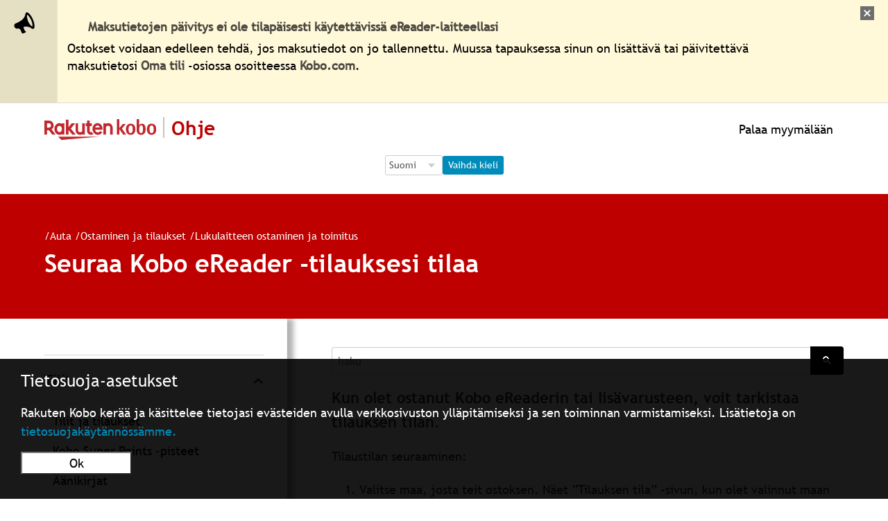

--- FILE ---
content_type: text/html; charset=utf-8
request_url: https://help.kobo.com/hc/fi/articles/360036510413-Seuraa-Kobo-eReader-tilauksesi-tilaa
body_size: 30370
content:
<!DOCTYPE html>
<html dir="ltr" lang="fi">
<head>
  <meta charset="utf-8" />
  <!-- v26903 -->


  <title>Seuraa Kobo eReader -tilauksesi tilaa &ndash; Auta</title>

  <meta name="csrf-param" content="authenticity_token">
<meta name="csrf-token" content="hc:meta:server:c3eznRHsJjN2BHVypR_QzTXSWB_xc9WobLQ-m1fmZlTlwwE-SoNPEIl_-DNFnjK2ajs6VfH44lzukKKUhNSFQA">

  <meta name="description" content="Kun olet ostanut Kobo eReaderin tai lisävarusteen, voit tarkistaa tilauksen tilan. Tilaustilan seuraaminen:  Valitse maa, josta teit..." /><meta property="og:image" content="https://help.kobo.com/hc/theming_assets/01JKYFT9N83WR9CF0W28Q8BGH9" />
<meta property="og:type" content="website" />
<meta property="og:site_name" content="Auta" />
<meta property="og:title" content="Seuraa Kobo eReader -tilauksesi tilaa" />
<meta property="og:description" content="Kun olet ostanut Kobo eReaderin tai lisävarusteen, voit tarkistaa tilauksen tilan.
Tilaustilan seuraaminen:

Valitse maa, josta teit ostoksen. Näet ”Tilauksen tila” -sivun, kun olet valinnut maan a..." />
<meta property="og:url" content="https://help.kobo.com/hc/fi/articles/360036510413-Seuraa-Kobo-eReader-tilauksesi-tilaa" />
<link rel="canonical" href="https://help.kobo.com/hc/fi/articles/360036510413-Seuraa-Kobo-eReader-tilauksesi-tilaa">
<link rel="alternate" hreflang="da" href="https://help.kobo.com/hc/da/articles/360036510413-Spor-din-Kobo-eReader-ordrestatus">
<link rel="alternate" hreflang="de" href="https://help.kobo.com/hc/de/articles/360036510413-Verfolgen-Sie-den-Status-Ihrer-Kobo-eReader-Bestellung">
<link rel="alternate" hreflang="en-us" href="https://help.kobo.com/hc/en-us/articles/360036510413-Track-your-Kobo-eReader-order-status">
<link rel="alternate" hreflang="es" href="https://help.kobo.com/hc/es/articles/360036510413-Llevar-un-registro-del-estado-de-tu-pedido-de-un-eReader-Kobo">
<link rel="alternate" hreflang="fi" href="https://help.kobo.com/hc/fi/articles/360036510413-Seuraa-Kobo-eReader-tilauksesi-tilaa">
<link rel="alternate" hreflang="fr" href="https://help.kobo.com/hc/fr/articles/360036510413-Suivre-le-statut-de-votre-commande-de-liseuse-Kobo">
<link rel="alternate" hreflang="it" href="https://help.kobo.com/hc/it/articles/360036510413-Monitorare-lo-stato-dell-ordine-di-Kobo-eReader">
<link rel="alternate" hreflang="nl" href="https://help.kobo.com/hc/nl/articles/360036510413-Volg-de-bestelstatus-van-je-Kobo-eReader">
<link rel="alternate" hreflang="no" href="https://help.kobo.com/hc/no/articles/360036510413-Spor-ordrestatusen-til-lesebrettet-ditt-fra-Kobo">
<link rel="alternate" hreflang="pt" href="https://help.kobo.com/hc/pt/articles/360036510413-Acompanhar-o-estado-da-encomenda-do-eReader-Kobo">
<link rel="alternate" hreflang="sv" href="https://help.kobo.com/hc/sv/articles/360036510413-Sp%C3%A5ra-din-Kobo-eReader-best%C3%A4llningsstatus">
<link rel="alternate" hreflang="tr" href="https://help.kobo.com/hc/tr/articles/360036510413-Kobo-eOkuyucu-sipari%C5%9F-durumunuzu-takip-edin">
<link rel="alternate" hreflang="x-default" href="https://help.kobo.com/hc/en-us/articles/360036510413-Track-your-Kobo-eReader-order-status">
<link rel="alternate" hreflang="zh-tw" href="https://help.kobo.com/hc/zh-tw/articles/360036510413-%E8%BF%BD%E8%B8%AA%E6%82%A8%E7%9A%84Kobo-eReader%E8%A8%82%E5%96%AE%E7%8B%80%E6%85%8B">

  <link rel="stylesheet" href="//static.zdassets.com/hc/assets/application-f34d73e002337ab267a13449ad9d7955.css" media="all" id="stylesheet" />
    <!-- Entypo pictograms by Daniel Bruce — www.entypo.com -->
    <link rel="stylesheet" href="//static.zdassets.com/hc/assets/theming_v1_support-e05586b61178dcde2a13a3d323525a18.css" media="all" />
  <link rel="stylesheet" type="text/css" href="/hc/theming_assets/2042370/114094566913/style.css?digest=36641004786839">

  <link rel="icon" type="image/x-icon" href="/hc/theming_assets/01JKYFTA51XTSWVKFCBPCJY80Y">

    <script src="//static.zdassets.com/hc/assets/jquery-ed472032c65bb4295993684c673d706a.js"></script>
    

  <meta content="width=device-width, initial-scale=1.0" name="viewport" />
<script src="/hc/theming_assets/01JKYFT70KSGRJ9DE8EFJKB6C5"></script>
<script src="/hc/theming_assets/01JKYFT78RC8D3VACVZEESGTJG"></script>

<script src="https://code.jquery.com/jquery-3.7.1.min.js" integrity="sha256-/JqT3SQfawRcv/BIHPThkBvs0OEvtFFmqPF/lYI/Cxo=" crossorigin="anonymous"></script>
<script src="https://code.jquery.com/jquery-migrate-3.5.0.min.js"></script>

<meta name="asset-category-accounts" content="/hc/theming_assets/01JKYFT6AP1ZT84KP8PEAC8J03">
<meta name="asset-category-ereaders" content="/hc/theming_assets/01JKYFT7XC3S3QF6TRCD112GG9">
<meta name="asset-category-apps" content="/hc/theming_assets/01JKYFT7BTNA93VYZXXN8T9VCD">
<meta name="asset-category-books" content="/hc/theming_assets/01JKYFT8GWZD0SGSQGJ3P1GHEZ">
<meta name="asset-category-purchasing" content="/hc/theming_assets/01JKYFT87BGP7QSH07T9K9PETM">
<meta name="asset-category-agents-only" content="/hc/theming_assets/01JKYFT8HW7S2QQVD35Q07BWY5">
<meta name="asset-category-user-guides" content="/hc/theming_assets/01JKYFT7RGC7ANE0RMYVZKKYWH">

<!-- eReader -->
<meta name="asset-section-360002688193" content="/hc/theming_assets/01JKYFT7VYCSYPV2B73BXJKRW1">
<meta name="asset-section-360002811734" content="/hc/theming_assets/01JKYFT8T44YP4JMC170TJ70JX">
<meta name="asset-section-360002811694" content="/hc/theming_assets/01JKYFT8CX4DXNSX70JD5RSWNS">
<meta name="asset-section-360002811674" content="/hc/theming_assets/01JKYFT88KZDQPFW3CCNMRPKFV">
<meta name="asset-section-360002688333" content="/hc/theming_assets/01JKYFT84FRRCYT6TC4S15EJN9">

<!-- Apps -->
<meta name="asset-section-360003253934" content="/hc/theming_assets/01JKYFT7FV1SY8BJRP7F044M5R">
<meta name="asset-section-360003253914" content="/hc/theming_assets/01JKYFT8F24WNTP9ZT0S5RCR23">
<meta name="asset-section-360003253894" content="/hc/theming_assets/01JKYFT7WA1892HK78PMKWWCDV">
<meta name="asset-section-360003253874" content="/hc/theming_assets/01JKYFT8Q2GBZX5DTXYK7801W8">
<meta name="asset-section-360002647514" content="/hc/theming_assets/01JKYFT84X7QGWHVKV3M32G03Z">

<!-- Purchasing -->
<meta name="asset-section-360002769354" content="/hc/theming_assets/01JKYFT7KHXR3HWSNMJ7K613P0">
<meta name="asset-section-360002866114" content="/hc/theming_assets/01JKYFT8RADN4ZBCYMQV7SZC1F">
<meta name="asset-section-360002769394" content="/hc/theming_assets/01JKYFT87BGP7QSH07T9K9PETM">
<meta name="asset-section-360002769414" content="/hc/theming_assets/01JKYFT8MT59VR0NM606THFGHQ">
<meta name="asset-section-360002769454" content="/hc/theming_assets/01JKYFT7QK5VRG2P114H4PHD8E">
<meta name="asset-section-360002769474" content="/hc/theming_assets/01JKYFT7QXB8Y61N2DT8N5JB12">
<meta name="asset-section-360002769494" content="/hc/theming_assets/01JKYFT8F3294VK6RSV38S6ZPK">
<meta name="asset-section-360003223594" content="/hc/theming_assets/01JKYFT81NMMEVSVV614VZJ9JH">
<meta name="asset-section-360003261693" content="/hc/theming_assets/01JKYFT8DEGTSF5NZD00BHEB5W">

<!-- My Books -->
<meta name="asset-section-360002801533" content="/hc/theming_assets/01JKYFT7D63CNSQWHVSZAZB6K4">
<meta name="asset-section-360002801393" content="/hc/theming_assets/01JKYFT776TS9M9N234Y2ZTY0R">
<meta name="asset-section-360002801413" content="/hc/theming_assets/01JKYFT815XFMPZABXR9DD66SR">
<meta name="asset-section-360002801433" content="/hc/theming_assets/01JKYFT86F2H7P52S9Q69KFCVJ">
<meta name="asset-section-360002801453" content="/hc/theming_assets/01JKYFT6W0RBM3J8NGRQ11CT33">

<!-- Accounts -->
<meta name="asset-section-360002717194" content="/hc/theming_assets/01JKYFT7QFVCD9SG63FNXQCCZ7">
<meta name="asset-section-360002747873" content="/hc/theming_assets/01JKYFT8D78M59SXJED8XXFN2K">
<meta name="asset-section-360002748253" content="/hc/theming_assets/01JKYFT71J0F2VHPHPK0BRVFVZ">
<meta name="asset-section-360002647874" content="/hc/theming_assets/01JKYFT845D28EZ7VBR2KZQATV">
<meta name="asset-section-360002717214" content="/hc/theming_assets/01JKYFT8QAQBE4SM9V22FP2RM1">

<!-- User Guides -->
<meta name="asset-section-360003253974" content="/hc/theming_assets/01JKYFT8YD3KDVZMZE3PG4H1XV">
<meta name="asset-section-360003290353" content="/hc/theming_assets/01JKYFT7F2XFZ395MCBCY9HF7C">

<script src="https://assets.zendesk.com/assets/apps/conditional_fields/latest/helpcenter.js"></script>
<!-- <script>var cfaRules = [{"fieldType":"tagger","field":360003601914,"value":"account_issues","select":[360003919253,360003601854,360003538353],"formId":360000023453,"requireds":[]},{"fieldType":"tagger","field":360003601914,"value":"ereader_app_issues","select":[360004102693,360003601854,360003538353],"formId":360000023453,"requireds":[]},{"fieldType":"tagger","field":360003601914,"value":"ereader_service_request","select":[360004163574,360003601854,360003538353],"formId":360000023453,"requireds":[]},{"fieldType":"tagger","field":360003601914,"value":"overdrive","select":[360004139633,360003601854,360003538353],"formId":360000023453,"requireds":[]},{"fieldType":"tagger","field":360003601914,"value":"purchasing","select":[360004193094,360003601854,360003538353],"formId":360000023453,"requireds":[]},{"fieldType":"tagger","field":360003601914,"value":"subscriptions","select":[360004139413,360003601854,360003538353],"formId":360000023453,"requireds":[]},{"fieldType":"tagger","field":360003601914,"value":"website_promotions","select":[360004139613,360003601854,360003538353],"formId":360000023453,"requireds":[]}];</script> -->

<!-- <script>var cfaRules = [{"fieldType":"tagger","field":360003601914,"value":"account_issues","select":[360003919253,360003601854,360003538353],"formId":360000023453,"requireds":[]},{"fieldType":"tagger","field":360003601914,"value":"ereader_app_issues","select":[360004102693,360003601854,360003538353],"formId":360000023453,"requireds":[]},{"fieldType":"tagger","field":360003601914,"value":"ereader_service_request","select":[360004163574,360003601854,360003538353],"formId":360000023453,"requireds":[]},{"fieldType":"tagger","field":360003601914,"value":"overdrive","select":[360004139633,360003601854,360003538353],"formId":360000023453,"requireds":[]},{"fieldType":"tagger","field":360003601914,"value":"purchasing","select":[360004193094,360003601854,360003538353],"formId":360000023453,"requireds":[]},{"fieldType":"tagger","field":360003601914,"value":"subscriptions","select":[360004139413,360003601854,360003538353],"formId":360000023453,"requireds":[]},{"fieldType":"tagger","field":360003601914,"value":"website_promotions","select":[360004139613,360003601854,360003538353],"formId":360000023453,"requireds":[]},{"fieldType":"tagger","field":360007336274,"value":"price_matching_wm","select":[360007336294,360007257753,360007258573],"formId":360000154973,"requireds":[]}];</script> -->

<script>var cfaRules = [{"fieldType":"tagger","field":360003601914,"value":"account_issues","select":[360003919253,360003601854,360003538353],"formId":360000023453,"requireds":[360003919253,360003538353,360003601854]},{"fieldType":"tagger","field":360003601914,"value":"ereader_app_issues","select":[360004102693,360003601854,360003538353],"formId":360000023453,"requireds":[360004102693,360003538353,360003601854]},{"fieldType":"tagger","field":360003601914,"value":"ereader_service_request","select":[360004163574,360003601854,360003538353],"formId":360000023453,"requireds":[360003538353,360003601854,360004163574]},{"fieldType":"tagger","field":360003601914,"value":"overdrive","select":[360004139633,360003601854,360003538353],"formId":360000023453,"requireds":[360004139633,360003538353,360003601854]},{"fieldType":"tagger","field":360003601914,"value":"purchasing","select":[360004193094,360003601854,360003538353],"formId":360000023453,"requireds":[360004193094,360003538353,360003601854]},{"fieldType":"tagger","field":360003601914,"value":"subscriptions","select":[360004139413,360003601854,360003538353],"formId":360000023453,"requireds":[360004139413,360003538353,360003601854]},{"fieldType":"tagger","field":360003601914,"value":"website_promotions","select":[360004139613,360003601854,360003538353],"formId":360000023453,"requireds":[360004139613,360003538353,360003601854]},{"fieldType":"tagger","field":360007336274,"value":"price_matching_wm","select":[360007336294,360007257753,360007258573],"formId":360000154973,"requireds":[]}];</script>


  <script type="text/javascript" src="/hc/theming_assets/2042370/114094566913/script.js?digest=36641004786839"></script>
</head>
<body class="">
  
  
  

  <div id="ckien" style="display:none">
	<div>
  	<p style="font-size:1.5rem;line-height:1rem;text-align:left;margin-left:1.9rem">Your Privacy Settings</p>
    <p style="margin-left:1.9rem">Rakuten Kobo collects and processes your data via the use of cookies, in order to operate the website and ensure it works properly. For more information, please read our <a href="https://authorize.kobo.com/terms/privacypolicy" style="color:#008CBA">Privacy Policy.</a><br>
    <button style="background-color: #FFFFFF;color:#000000;margin: 1rem auto;margin-right:1.6rem;margin-left:0rem;min-width:10rem" onclick="stP()">Ok</button>
    </div>
</div>
<div id="ckifr" style="display:none">
	<div>
  	<p style="font-size:1.5rem;line-height:1rem;text-align:left;margin-left:1.9rem">Vos paramètres de confidentialité</p>
    <p style="margin-left:1.9rem">Rakuten Kobo collecte et traite vos données via l'utilisation de cookies, afin de faire fonctionner le site Web et de garantir son bon fonctionnement. Pour plus d'informations, veuillez lire notre <a href="https://authorize.kobo.com/terms/privacypolicy" style="color:#008CBA">politique de confidentialité.</a><br>
    <button style="background-color: #FFFFFF;color:#000000;margin: 1rem auto;margin-right:1.6rem;margin-left:0rem;min-width:10rem" onclick="stP()">Ok</button>
    </div>
</div>
<div id="ckinl" style="display:none">
	<div>
  	<p style="font-size:1.5rem;line-height:1rem;text-align:left;margin-left:1.9rem">Uw privacy-instellingen</p>
    <p style="margin-left:1.9rem">Rakuten Kobo verzamelt en verwerkt uw gegevens door middel van cookies om de website te laten werken en goed te laten werken. Lees ons <a href="https://authorize.kobo.com/terms/privacypolicy" style="color:#008CBA">privacybeleid voor meer informatie. </a><br>
    <button style="background-color: #FFFFFF;color:#000000;margin: 1rem auto;margin-right:1.6rem;margin-left:0rem;min-width:10rem" onclick="stP()">Ok</button>
    </div>
</div>
<div id="ckipt" style="display:none">
	<div>
  	<p style="font-size:1.5rem;line-height:1rem;text-align:left;margin-left:1.9rem">Suas configurações de privacidade</p>
    <p style="margin-left:1.9rem">A Rakuten Kobo coleta e processa seus dados através do uso de cookies, a fim de operar o site e garantir seu funcionamento adequado. Para mais informações por favor leia nossa <a href="https://authorize.kobo.com/terms/privacypolicy" style="color:#008CBA">política de privacidade.</a><br>
    <button style="background-color: #FFFFFF;color:#000000;margin: 1rem auto;margin-right:1.6rem;margin-left:0rem;min-width:10rem" onclick="stP()">Ok</button>
    </div>
</div>
<div id="ckies" style="display:none">
	<div>
  	<p style="font-size:1.5rem;line-height:1rem;text-align:left;margin-left:1.9rem">Tu configuración de privacidad</p>
    <p style="margin-left:1.9rem">Rakuten Kobo recopila y procesa sus datos mediante el uso de cookies, con el fin de operar el sitio web y garantizar que funcione correctamente. Para más información por favor lea nuestra <a href="https://authorize.kobo.com/terms/privacypolicy" style="color:#008CBA">política de privacidad. </a><br>
    <button style="background-color: #FFFFFF;color:#000000;margin: 1rem auto;margin-right:1.6rem;margin-left:0rem;min-width:10rem" onclick="stP()">Ok</button>
    </div>
</div>
<div id="ckide" style="display:none">
	<div>
  	<p style="font-size:1.5rem;line-height:1rem;text-align:left;margin-left:1.9rem">Ihre Datenschutzeinstellungen</p>
    <p style="margin-left:1.9rem">Rakuten Kobo sammelt und verarbeitet Ihre Daten mithilfe von Cookies, um die Website zu betreiben und sicherzustellen, dass sie ordnungsgemäß funktioniert. Weitere Informationen finden Sie in unseren <a href="https://authorize.kobo.com/terms/privacypolicy" style="color:#008CBA">Datenschutzbestimmungen.</a><br>
    <button style="background-color: #FFFFFF;color:#000000;margin: 1rem auto;margin-right:1.6rem;margin-left:0rem;min-width:10rem" onclick="stP()">Ok</button>
    </div>
</div>
<div id="ckiit" style="display:none">
	<div>
  	<p style="font-size:1.5rem;line-height:1rem;text-align:left;margin-left:1.9rem">Le tue impostazioni sulla privacy</p>
    <p style="margin-left:1.9rem">Rakuten Kobo raccoglie ed elabora i tuoi dati tramite l'uso di cookie, al fine di far funzionare il sito web e assicurarne il corretto funzionamento. Per maggiori informazioni si prega di leggere la  <a href="https://authorize.kobo.com/terms/privacypolicy" style="color:#008CBA">nostra informativa sulla privacy.</a><br>
    <button style="background-color: #FFFFFF;color:#000000;margin: 1rem auto;margin-right:1.6rem;margin-left:0rem;min-width:10rem" onclick="stP()">Ok</button>
    </div>
</div>
<div id="ckino" style="display:none">
	<div>
  	<p style="font-size:1.5rem;line-height:1rem;text-align:left;margin-left:1.9rem">Dine personverninnstillinger</p>
    <p style="margin-left:1.9rem">Rakuten Kobo samler inn og behandler dataene dine ved bruk av informasjonskapsler for å kunne drive nettstedet og sikre at det fungerer som det skal. For mer informasjon, vennligst les vår <a href="https://authorize.kobo.com/terms/privacypolicy" style="color:#008CBA">personvernpolicy</a><br>
    <button style="background-color: #FFFFFF;color:#000000;margin: 1rem auto;margin-right:1.6rem;margin-left:0rem;min-width:10rem" onclick="stP()">Ok</button>
    </div>
</div>
<div id="ckisv" style="display:none">
	<div>
  	<p style="font-size:1.5rem;line-height:1rem;text-align:left;margin-left:1.9rem">Dina sekretessinställningar</p>
    <p style="margin-left:1.9rem">Rakuten Kobo samlar in och behandlar dina data via användning av cookies för att kunna driva webbplatsen och se till att den fungerar korrekt. Läs vår <a href="https://authorize.kobo.com/terms/privacypolicy" style="color:#008CBA">sekretesspolicy för mer information.</a><br>
    <button style="background-color: #FFFFFF;color:#000000;margin: 1rem auto;margin-right:1.6rem;margin-left:0rem;min-width:10rem" onclick="stP()">Ok</button>
    </div>
</div>
<div id="ckifi" style="display:none">
	<div>
  	<p style="font-size:1.5rem;line-height:1rem;text-align:left;margin-left:1.9rem">Tietosuoja-asetukset</p>
    <p style="margin-left:1.9rem">Rakuten Kobo kerää ja käsittelee tietojasi evästeiden avulla verkkosivuston ylläpitämiseksi ja sen toiminnan varmistamiseksi. Lisätietoja on <a href="https://authorize.kobo.com/terms/privacypolicy" style="color:#008CBA">tietosuojakäytännössämme.</a><br>
    <button style="background-color: #FFFFFF;color:#000000;margin: 1rem auto;margin-right:1.6rem;margin-left:0rem;min-width:10rem" onclick="stP()">Ok</button>
    </div>
</div>
<div id="ckida" style="display:none">
	<div>
  	<p style="font-size:1.5rem;line-height:1rem;text-align:left;margin-left:1.9rem">Dine fortrolighedsindstillinger</p>
    <p style="margin-left:1.9rem">Rakuten Kobo indsamler og behandler dine data via brug af cookies for at kunne betjene hjemmesiden og sikre, at den fungerer korrekt. For mere information, se vores <a href="https://authorize.kobo.com/terms/privacypolicy" style="color:#008CBA">fortrolighedspolitik.</a><br>
    <button style="background-color: #FFFFFF;color:#000000;margin: 1rem auto;margin-right:1.6rem;margin-left:0rem;min-width:10rem" onclick="stP()">Ok</button>
    </div>
</div>
<div id="ckitr" style="display:none">
	<div>
  	<p style="font-size:1.5rem;line-height:1rem;text-align:left;margin-left:1.9rem">Gizlilik Ayarlarınız</p>
    <p style="margin-left:1.9rem">Rakuten Kobo, web sitesini işletmek ve düzgün çalışmasını sağlamak için verilerinizi çerezler aracılığıyla toplar ve işler. Daha fazla bilgi için <a href="https://authorize.kobo.com/terms/privacypolicy" style="color:#008CBA">gizlilik politikamızı okuyun lütfen.</a><br>
    <button style="background-color: #FFFFFF;color:#000000;margin: 1rem auto;margin-right:1.6rem;margin-left:0rem;min-width:10rem" onclick="stP()">Ok</button>
    </div>
</div>
<script>
$(document).ready(function() {
   var locationURLsign = window.location.href; 

  var a2 =  localStorage.getItem("c_rakobo_cc");
        if (a2 == '1') {
				document.getElementById('ckien').setAttribute('style', 'display:none');
				document.getElementById('ckifr').setAttribute('style', 'display:none');
				document.getElementById('ckinl').setAttribute('style', 'display:none');
				document.getElementById('ckipt').setAttribute('style', 'display:none');
				document.getElementById('ckies').setAttribute('style', 'display:none');
				document.getElementById('ckitr').setAttribute('style', 'display:none');
				document.getElementById('ckide').setAttribute('style', 'display:none');
				document.getElementById('ckiit').setAttribute('style', 'display:none');
				document.getElementById('ckino').setAttribute('style', 'display:none');
				document.getElementById('ckida').setAttribute('style', 'display:none');
				document.getElementById('ckisv').setAttribute('style', 'display:none');
				document.getElementById('ckifi').setAttribute('style', 'display:none');
        }else{
  
  if (locationURLsign.indexOf("/en") >= 0){
    document.getElementById('ckien').setAttribute('style', 'display:block;-webkit-text-size-adjust: 100%;color: #fff;margin: 0;padding: 0;border: 0;font-size: 100%;font: inherit;vertical-align: baseline;z-index: 1200;background: #000;background-color: rgba(0,0,0,.9);position: fixed;bottom: 0;width: 100%;height: auto;padding-bottom: 1px;');
  }
  if (locationURLsign.indexOf("/fr") >= 0){   
      document.getElementById('ckifr').setAttribute('style', 'display:block;-webkit-text-size-adjust: 100%;color: #fff;margin: 0;padding: 0;border: 0;font-size: 100%;font: inherit;vertical-align: baseline;z-index: 1200;background: #000;background-color: rgba(0,0,0,.9);position: fixed;bottom: 0;width: 100%;height: auto;padding-bottom: 1px;');
  }
  if (locationURLsign.indexOf("/nl") >= 0){   
        document.getElementById('ckinl').setAttribute('style', 'display:block;-webkit-text-size-adjust: 100%;color: #fff;margin: 0;padding: 0;border: 0;font-size: 100%;font: inherit;vertical-align: baseline;z-index: 1200;background: #000;background-color: rgba(0,0,0,.9);position: fixed;bottom: 0;width: 100%;height: auto;padding-bottom: 1px;');
  }
  if (locationURLsign.indexOf("/pt") >= 0){   
        document.getElementById('ckipt').setAttribute('style', 'display:block;-webkit-text-size-adjust: 100%;color: #fff;margin: 0;padding: 0;border: 0;font-size: 100%;font: inherit;vertical-align: baseline;z-index: 1200;background: #000;background-color: rgba(0,0,0,.9);position: fixed;bottom: 0;width: 100%;height: auto;padding-bottom: 1px;');
  }
  if (locationURLsign.indexOf("/es") >= 0){   
        document.getElementById('ckies').setAttribute('style', 'display:block;-webkit-text-size-adjust: 100%;color: #fff;margin: 0;padding: 0;border: 0;font-size: 100%;font: inherit;vertical-align: baseline;z-index: 1200;background: #000;background-color: rgba(0,0,0,.9);position: fixed;bottom: 0;width: 100%;height: auto;padding-bottom: 1px;');
  }
  if (locationURLsign.indexOf("/de") >= 0){   
        document.getElementById('ckide').setAttribute('style', 'display:block;-webkit-text-size-adjust: 100%;color: #fff;margin: 0;padding: 0;border: 0;font-size: 100%;font: inherit;vertical-align: baseline;z-index: 1200;background: #000;background-color: rgba(0,0,0,.9);position: fixed;bottom: 0;width: 100%;height: auto;padding-bottom: 1px;');
  }
  if (locationURLsign.indexOf("/it") >= 0){   
        document.getElementById('ckiit').setAttribute('style', 'display:block;-webkit-text-size-adjust: 100%;color: #fff;margin: 0;padding: 0;border: 0;font-size: 100%;font: inherit;vertical-align: baseline;z-index: 1200;background: #000;background-color: rgba(0,0,0,.9);position: fixed;bottom: 0;width: 100%;height: auto;padding-bottom: 1px;');
  }
  if (locationURLsign.indexOf("/tr") >= 0){
        document.getElementById('ckitr').setAttribute('style', 'display:block;-webkit-text-size-adjust: 100%;color: #fff;margin: 0;padding: 0;border: 0;font-size: 100%;font: inherit;vertical-align: baseline;z-index: 1200;background: #000;background-color: rgba(0,0,0,.9);position: fixed;bottom: 0;width: 100%;height: auto;padding-bottom: 1px;');
  }
  if(locationURLsign.indexOf("/da") >= 0){
        document.getElementById('ckida').setAttribute('style', 'display:block;-webkit-text-size-adjust: 100%;color: #fff;margin: 0;padding: 0;border: 0;font-size: 100%;font: inherit;vertical-align: baseline;z-index: 1200;background: #000;background-color: rgba(0,0,0,.9);position: fixed;bottom: 0;width: 100%;height: auto;padding-bottom: 1px;');
  }
  if(locationURLsign.indexOf("/no") >= 0){
        document.getElementById('ckino').setAttribute('style', 'display:block;-webkit-text-size-adjust: 100%;color: #fff;margin: 0;padding: 0;border: 0;font-size: 100%;font: inherit;vertical-align: baseline;z-index: 1200;background: #000;background-color: rgba(0,0,0,.9);position: fixed;bottom: 0;width: 100%;height: auto;padding-bottom: 1px;');
  }
  if(locationURLsign.indexOf("/fi") >= 0){
       document.getElementById('ckifi').setAttribute('style', 'display:block;-webkit-text-size-adjust: 100%;color: #fff;margin: 0;padding: 0;border: 0;font-size: 100%;font: inherit;vertical-align: baseline;z-index: 1200;background: #000;background-color: rgba(0,0,0,.9);position: fixed;bottom: 0;width: 100%;height: auto;padding-bottom: 1px;');
  }
  if(locationURLsign.indexOf("/sv") >= 0){
        document.getElementById('ckisv').setAttribute('style', 'display:block;-webkit-text-size-adjust: 100%;color: #fff;margin: 0;padding: 0;border: 0;font-size: 100%;font: inherit;vertical-align: baseline;z-index: 1200;background: #000;background-color: rgba(0,0,0,.9);position: fixed;bottom: 0;width: 100%;height: auto;padding-bottom: 1px;');
  }  

  }
  	});   
</script>


<script>
  function stP() {
  	localStorage.setItem("c_rakobo_cc", "1");
  
				document.getElementById('ckien').setAttribute('style', 'display:none');
				document.getElementById('ckifr').setAttribute('style', 'display:none');
				document.getElementById('ckinl').setAttribute('style', 'display:none');
				document.getElementById('ckipt').setAttribute('style', 'display:none');
				document.getElementById('ckies').setAttribute('style', 'display:none');
				document.getElementById('ckitr').setAttribute('style', 'display:none');
				document.getElementById('ckide').setAttribute('style', 'display:none');
				document.getElementById('ckiit').setAttribute('style', 'display:none');
				document.getElementById('ckino').setAttribute('style', 'display:none');
				document.getElementById('ckida').setAttribute('style', 'display:none');
				document.getElementById('ckisv').setAttribute('style', 'display:none');
				document.getElementById('ckifi').setAttribute('style', 'display:none');
}

</script>

<!--Notification Banner -->
<div class="alertbox"></div>

<div id="esconderhead" style="display:none">


<header class="header">
  <div class="logo">
    <a title="Koti" href="/hc/fi">
      <img src="/hc/theming_assets/01JKYFT9N83WR9CF0W28Q8BGH9" alt="Auta Tukiportaalin kotisivu">
      <span class="header-logo-help" style="display:block;white-space: nowrap;">Ohje</span>
    </a>
  </div>
  
    
  
  <div class="nav-wrapper">    
      <!--<a id="koboredirect"></a>-->
    
 
     

<script>
document.addEventListener("DOMContentLoaded", function () {
    const languageSelect = document.getElementById("language-select");
    const changeLanguageBtn = document.getElementById("change-language-btn");

    // Map language codes to localized button text
    const buttonTexts = {
        "en-us": "Change Language",
        "fr": "Changer de langue",
        "es": "Cambiar idioma",
        "de": "Sprache ändern",
        "it": "Cambia lingua",
        "nl": "Taal wijzigen",
        "pt": "Alterar idioma",
        "da": "Skift sprog",
        "fi": "Vaihda kieli",
        "no": "Bytt språk",
        "sv": "Byt språk",
        "tr": "Dili değiştir",
        "zh-tw": "更改語言"
    };

    // Get current language from URL
    function getCurrentLanguage() {
        const pathSegments = window.location.pathname.split("/");
        const supportedLanguages = Object.keys(buttonTexts);
        return pathSegments.find(segment => supportedLanguages.includes(segment)) || "en-us";
    }

    // Set the current language in the dropdown
    function setLanguageSelector() {
        const currentLang = getCurrentLanguage();
        if (languageSelect.querySelector(`option[value="${currentLang}"]`)) {
            languageSelect.value = currentLang;
        }
        changeLanguageBtn.textContent = buttonTexts[currentLang];
    }

    // Handle language change event
    changeLanguageBtn.addEventListener("click", function () {
        const selectedLang = languageSelect.value;
        let currentURL = window.location.href;

        // Replace the language code in the URL if it exists
        const newURL = currentURL.replace(/\/(en-us|fr|es|de|it|nl|pt|da|fi|no|sv|tr|zh-tw)\b/, `/${selectedLang}`);

        // Redirect to the new URL
        window.location.href = newURL;
    });

    setLanguageSelector();
});
    </script>
  <a id="koboredirect" style="display: flex; flex-direction: row; align-items: right; justify-content: right;"></a>
           
</header>
  

        
   <div class="logo" style="display: flex; flex-direction: row; align-items: center; justify-content: center;">
  <form id="language-form" action="#" method="post">
    <fieldset>
        <legend class="sr-only">Language Selection</legend>
        <label for="language-select" class="sr-only">Language Selection</label>
        <div class="language-container">
            <select id="language-select" name="language">
                <option value="en-us">English</option>
                <option value="fr">Français</option>
                <option value="es">Español</option>
                <option value="de">Deutsch</option>
                <option value="it">Italiano</option>
                <option value="nl">Nederlands</option>
                <option value="pt">Português</option>
                <option value="da">Dansk</option>
                <option value="fi">Suomi</option>
                <option value="no">Norsk</option>
                <option value="sv">Svenska</option>
                <option value="tr">Türkçe</option>
                <option value="zh-tw">繁體中文</option>
            </select>
            <button type="button" id="change-language-btn">Change Language</button>
        </div>
    </fieldset>
</form>
  </div>
  <br>

 

<script>
  HC.templates.header.$mount(".nav-wrapper");
</script>


<script>
function toggleMenu1(){
  document.getElementById('user-nav').setAttribute('aria-expanded', 'true');
   var x = document.getElementById("elboton");
    if (x.style.display === "none") {
        x.style.display = "block";
    } else {
        x.style.display = "none";
    }
   var y = document.getElementById("eldiv");
    if (y.style.display === "none") {
        y.style.display = "block";
    } else {
        y.style.display = "none";
    }
} 

  function toggleMenu2() {
    document.getElementById('user-nav').setAttribute('aria-expanded', 'false');
     var x = document.getElementById("elboton");
    if (x.style.display === "none") {
        x.style.display = "block";
    } else {
        x.style.display = "none";
    }
     var y = document.getElementById("eldiv");
    if (y.style.display === "none") {
        y.style.display = "block";
    } else {
        y.style.display = "none";
    }
}
</script>

<script>
var locationURLsign = window.location.href;
$(window).bind("load", function() {  
  

  
        // Hide particular language in language selector
var hideLanguageLinkByLocale = function(elements, localeId){
     if(elements.length) {
        elements.each(function(){
          var link = $(this);
          var href = link.prop("href");
            if(new RegExp("/hc/change_language/" + localeId).test(href)){
              link.hide();
            }
        });
     }
}
  

      if (locationURLsign.indexOf("/return") >= 0){
      	document.getElementById('esconder').setAttribute('style', 'display:inline');
     	document.getElementById('esconderhead').setAttribute('style', 'display:inline');
    	document.getElementById('esconderfoot').setAttribute('style', 'display:inline;');
  }
  if ((document.referrer.indexOf("www.kobo.com") > 0) && !(document.referrer.indexOf("help.kobo.com") > 0)) {
  	if((document.referrer.indexOf("/en") >= 0) && !(locationURLsign.indexOf("/hc/en") >= 0) && !(document.referrer.indexOf("/en/") >= 0)) { 
  		window.location.replace("https://help.kobo.com/hc/en-us/");
		} else if((document.referrer.indexOf("/es") >= 0) && !(locationURLsign.indexOf("/hc/es") >= 0) && !(document.referrer.indexOf("/es/") >= 0)) { 
  		window.location.replace("https://help.kobo.com/hc/es/");
		} else if((document.referrer.indexOf("/de") >= 0) && !(locationURLsign.indexOf("/hc/de") >= 0) && !(document.referrer.indexOf("/de/") >= 0)) { 
  		window.location.replace("https://help.kobo.com/hc/de/");
		} else if((document.referrer.indexOf("/fr") >= 0) && !(locationURLsign.indexOf("/hc/fr") >= 0) && !(document.referrer.indexOf("/fr/") >= 0)) { 
  		window.location.replace("https://help.kobo.com/hc/fr/");
		} else if((document.referrer.indexOf("/it") >= 0) && !(locationURLsign.indexOf("/hc/it") >= 0) && !(document.referrer.indexOf("/it/") >= 0)) { 
  		window.location.replace("https://help.kobo.com/hc/it/");
		} else if((document.referrer.indexOf("/nl") >= 0) && !(locationURLsign.indexOf("/hc/nl") >= 0) && !(document.referrer.indexOf("/nl/") >= 0)) { 
  		window.location.replace("https://help.kobo.com/hc/nl/");
		} else if((document.referrer.indexOf("/pt") >= 0) && !(locationURLsign.indexOf("/hc/pt") >= 0) && !(document.referrer.indexOf("/pt/") >= 0)) { 
  		window.location.replace("https://help.kobo.com/hc/pt/");
		} else if((document.referrer.indexOf("/tr") >= 0) && !(locationURLsign.indexOf("/hc/tr") >= 0) && !(document.referrer.indexOf("/tr/") >= 0)) { 
  		window.location.replace("https://help.kobo.com/hc/tr/");
		} else if((document.referrer.indexOf("/dk") >= 0) && !(locationURLsign.indexOf("/hc/da") >= 0) && !(document.referrer.indexOf("/dk/") >= 0)) { 
  		window.location.replace("https://help.kobo.com/hc/da/");
		} else if((document.referrer.indexOf("/se") >= 0) && !(locationURLsign.indexOf("/hc/sv") >= 0) && !(document.referrer.indexOf("/se/") >= 0)) { 
  		window.location.replace("https://help.kobo.com/hc/sv/");
		} else if((document.referrer.indexOf("/fi") >= 0) && !(locationURLsign.indexOf("/hc/fi") >= 0) && !(document.referrer.indexOf("/fi/") >= 0)) { 
  		window.location.replace("https://help.kobo.com/hc/fi/");
		} else if((document.referrer.indexOf("/no") >= 0) && !(locationURLsign.indexOf("/hc/no") >= 0) && !(document.referrer.indexOf("/no/") >= 0)) { 
  		window.location.replace("https://help.kobo.com/hc/no/");
		} else if((document.referrer.indexOf("/zh") >= 0) && !(locationURLsign.indexOf("/hc/zh-tw") >= 0) && !(document.referrer.indexOf("/zh/") >= 0)) { 
  		window.location.replace("https://help.kobo.com/hc/zh-tw/");
		} else if ((locationURLsign.indexOf("/search") >= 0) || (locationURLsign.indexOf("/sections") >= 0) || (locationURLsign.indexOf("/categories") >= 0) || (locationURLsign.indexOf("/articles") >= 0) || (locationURLsign.indexOf("/requests") >= 0)){ 
     	document.getElementById('esconderhead').setAttribute('style', 'display:inline');
    	document.getElementById('esconderfoot').setAttribute('style', 'display:inline');
  	} else {
  		document.getElementById('esconder').setAttribute('style', 'display:inline');
     	document.getElementById('esconderhead').setAttribute('style', 'display:inline');
    	document.getElementById('esconderfoot').setAttribute('style', 'display:inline');
  	}
  } else if ((locationURLsign.indexOf("/search") >= 0) || (locationURLsign.indexOf("/sections") >= 0) || (locationURLsign.indexOf("/categories") >= 0) || (locationURLsign.indexOf("/articles") >= 0) || (locationURLsign.indexOf("/requests") >= 0)){ 
     	document.getElementById('esconderhead').setAttribute('style', 'display:inline');
    	document.getElementById('esconderfoot').setAttribute('style', 'display:inline');
  	} else {
  		document.getElementById('esconder').setAttribute('style', 'display:inline');
     	document.getElementById('esconderhead').setAttribute('style', 'display:inline');
    	document.getElementById('esconderfoot').setAttribute('style', 'display:inline');
  	}
});
</script>

<script>
var locationURLsign = window.location.href;
var ref1 = document.referrer;
$(window).bind("load", function() {
  
    if ((ref1.indexOf('droid') >= 0) || (locationURLsign.indexOf('droid') >= 0)) {
  	localStorage.setItem("c_rakobo_cc_android", "1");
  }else{
  
    var a3 =  localStorage.getItem("c_rakobo_cc_android");
        if (a3 == '1') {
        }else{
  
 if (locationURLsign.indexOf('/tr') >= 0){ 
  document.getElementById("koboredirect").innerHTML = "&nbspMağazaya geri dön";
    document.getElementById('koboredirect').href="https://www.kobo.com/tr";
	} else if (locationURLsign.indexOf ('/fr') >= 0){ 
  document.getElementById("koboredirect").innerHTML = "&nbspRetour au magasin";
document.getElementById('koboredirect').href="https://www.kobo.com/fr";
	} else if (locationURLsign.indexOf ('/it') >= 0){ 
  document.getElementById("koboredirect").innerHTML = "&nbspTorna allo store";
document.getElementById('koboredirect').href="https://www.kobo.com/it";
	} else if (locationURLsign.indexOf ('/de') >= 0){
  document.getElementById("koboredirect").innerHTML = "&nbspZurück zum Laden";
document.getElementById('koboredirect').href="https://www.kobo.com/de";
	} else if (locationURLsign.indexOf ('/nl') >= 0){ 
  document.getElementById("koboredirect").innerHTML = "&nbspTerug naar winkel";
document.getElementById('koboredirect').href="https://www.kobo.com/nl";
	} else if (locationURLsign.indexOf ('/zh-tw') >= 0){
  document.getElementById("koboredirect").innerHTML = "&nbsp回到商店";
document.getElementById('koboredirect').href="https://www.kobo.com/tw";
	} else if (locationURLsign.indexOf ('/es') >= 0){ 
  document.getElementById("koboredirect").innerHTML = "&nbspVolver a la tienda";
document.getElementById('koboredirect').href="https://www.kobo.com/es";
	} else if (locationURLsign.indexOf ('/pt') >= 0){ 
  document.getElementById("koboredirect").innerHTML = "&nbspVoltar para a loja";
document.getElementById('koboredirect').href="https://www.kobo.com/pt";
	} else if (locationURLsign.indexOf ('/no') >= 0){ 
  document.getElementById("koboredirect").innerHTML = "&nbspGå tilbake til butikken";
document.getElementById('koboredirect').href="https://www.kobo.com/no";
	} else if (locationURLsign.indexOf ('/sv') >= 0){ 
  document.getElementById("koboredirect").innerHTML = "&nbspÅtergå till affären";
document.getElementById('koboredirect').href="https://www.kobo.com/se";
	} else if (locationURLsign.indexOf ('/fi') >= 0){ 
  document.getElementById("koboredirect").innerHTML = "&nbspPalaa myymälään";
document.getElementById('koboredirect').href="https://www.kobo.com/fi";
	} else if (locationURLsign.indexOf ('/da') >= 0){ 
  document.getElementById("koboredirect").innerHTML = "&nbspTilbage til butikken";
document.getElementById('koboredirect').href="https://www.kobo.com/dk";
  } else if (locationURLsign.indexOf ('/en') >= 0){ 
  document.getElementById("koboredirect").innerHTML = "&nbspBack to Store";
document.getElementById('koboredirect').href="https://www.kobo.com/en";
	}
  }
  }
});
</script>






<script>
  $(document).ready(function() {  

  $(".collapsible-nav, .collapsible-sidebar").on("click", function(e) {
    e.stopPropagation();
    var isExpanded = this.getAttribute("aria-expanded") === "true";
    this.setAttribute("aria-expanded", !isExpanded);
  });
});     
</script>


                <script>
          var locationURLsign = window.location.href;
$(window).bind("load", function() {  
if ((locationURLsign.indexOf("/requests") >= 0)){

  
        // Hide particular language in language selector
var hideLanguageLinkByLocale = function(elements, localeId){
     if(elements.length) {
        elements.each(function(){
          var link = $(this);
          var href = link.prop("href");
            if(new RegExp("/hc/change_language/" + localeId).test(href)){
              link.hide();
            }
        });
     }
}
      hideLanguageLinkByLocale($(".dropdown.language-selector a"), "da");
      hideLanguageLinkByLocale($(".dropdown.language-selector a"), "fi");
      hideLanguageLinkByLocale($(".dropdown.language-selector a"), "sv");
      hideLanguageLinkByLocale($(".dropdown.language-selector a"), "no");
  

          }
});
       </script>


                <script>
          var locationURLsign = window.location.href;
$(window).bind("load", function() {  
if ((locationURLsign.indexOf("/new") >= 0)){

  
        // Hide particular language in language selector
var hideLanguageLinkByLocale = function(elements, localeId){
     if(elements.length) {
        elements.each(function(){
          var link = $(this);
          var href = link.prop("href");
            if(new RegExp("/hc/change_language/" + localeId).test(href)){
              link.hide();
            }
        });
     }
}
      hideLanguageLinkByLocale($(".dropdown.language-selector a"), "da");
      hideLanguageLinkByLocale($(".dropdown.language-selector a"), "fi");
      hideLanguageLinkByLocale($(".dropdown.language-selector a"), "sv");
      hideLanguageLinkByLocale($(".dropdown.language-selector a"), "no");
      hideLanguageLinkByLocale($(".dropdown.language-selector a"), "en");
      hideLanguageLinkByLocale($(".dropdown.language-selector a"), "es");
      hideLanguageLinkByLocale($(".dropdown.language-selector a"), "fr");
      hideLanguageLinkByLocale($(".dropdown.language-selector a"), "pt");
      hideLanguageLinkByLocale($(".dropdown.language-selector a"), "de");
      hideLanguageLinkByLocale($(".dropdown.language-selector a"), "it");
      hideLanguageLinkByLocale($(".dropdown.language-selector a"), "nl");
      hideLanguageLinkByLocale($(".dropdown.language-selector a"), "tr");
  

          }
});
       </script>


                <script>
          var locationURLsign = window.location.href;
$(window).bind("load", function() {  
if ((locationURLsign.indexOf("/articl") >= 0)){
                  window.zESettings = {
    webWidget: {
      chat: {
        suppress: false
      },
      contactForm: {
        suppress: true
      },
      helpCenter: {
        suppress: true
      },
      talk: {
        suppress: true
      },
      answerBot: {
        suppress: true
      }
    }
  };
}else{
                  window.zESettings = {
    webWidget: {
      chat: {
        suppress: true
      },
      contactForm: {
        suppress: true
      },
      helpCenter: {
        suppress: true
      },
      talk: {
        suppress: true
      },
      answerBot: {
        suppress: true
      }
    }
  };
                  
}
});
                  
                  
       </script>





                <script>
          var locationURLsign = window.location.href;
$(window).bind("load", function() {  
if ((locationURLsign.indexOf("/new") >= 0)){
 if ((locationURLsign.indexOf("/zh") >= 0)){
                  
                  
}else{
                  window.location.replace('https://help.kobo.com/');
                  }              
                  
}
});
                  
                  
       </script>





                <script>
var locationURLsign = window.location.href;
$(window).bind("load", function() {  
if ((locationURLsign.indexOf("/da") >= 0)){
  if ((locationURLsign.indexOf("360017705534") >= 0)){
 window.location.href = "https://rakutenkobo.zendesk.com/hc/articles/360045188334";
  }
    if ((locationURLsign.indexOf("360017765693") >= 0)){
 window.location.href = "https://rakutenkobo.zendesk.com/hc/articles/360024773213";
  }             
   if     ((locationURLsign.indexOf("360017771734") >= 0)){
 window.location.href = "https://rakutenkobo.zendesk.com/hc/articles/360017771754";
  }             
   if     ((locationURLsign.indexOf("360021392453") >= 0)){
 window.location.href = "https://rakutenkobo.zendesk.com/hc/articles/360017958774";
  }                             
}
  
if ((locationURLsign.indexOf("/sv") >= 0)){
  if ((locationURLsign.indexOf("360017705534") >= 0)){
 window.location.href = "https://rakutenkobo.zendesk.com/hc/articles/360045188334";
  }
    if ((locationURLsign.indexOf("360017765693") >= 0)){
 window.location.href = "https://rakutenkobo.zendesk.com/hc/articles/360024773213";
  }             
   if     ((locationURLsign.indexOf("360017771734") >= 0)){
 window.location.href = "https://rakutenkobo.zendesk.com/hc/articles/360017771754";
  }             
   if     ((locationURLsign.indexOf("360021392453") >= 0)){
 window.location.href = "https://rakutenkobo.zendesk.com/hc/articles/360017958774";
  }                             
}
                  
                  
                  
if ((locationURLsign.indexOf("/no") >= 0)){
  if ((locationURLsign.indexOf("360017705534") >= 0)){
 window.location.href = "https://rakutenkobo.zendesk.com/hc/articles/360045188334";
  }
    if ((locationURLsign.indexOf("360017765693") >= 0)){
 window.location.href = "https://rakutenkobo.zendesk.com/hc/articles/360024773213";
  }             
    if    ((locationURLsign.indexOf("360017771734") >= 0)){
 window.location.href = "https://rakutenkobo.zendesk.com/hc/articles/360017771754";
  }             
    if    ((locationURLsign.indexOf("360021392453") >= 0)){
 window.location.href = "https://rakutenkobo.zendesk.com/hc/articles/360017958774";
  }                             
}
                  
if ((locationURLsign.indexOf("/fi") >= 0)){
  if ((locationURLsign.indexOf("360017705534") >= 0)){
 window.location.href = "https://rakutenkobo.zendesk.com/hc/articles/360045188334";
  }
    if ((locationURLsign.indexOf("360017765693") >= 0)){
 window.location.href = "https://rakutenkobo.zendesk.com/hc/articles/360024773213";
  }             
   if     ((locationURLsign.indexOf("360017771734") >= 0)){
 window.location.href = "https://rakutenkobo.zendesk.com/hc/articles/360017771754";
  }             
   if     ((locationURLsign.indexOf("360021392453") >= 0)){
 window.location.href = "https://rakutenkobo.zendesk.com/hc/articles/360017958774";
  }                             
}
                  
if ((locationURLsign.indexOf("/zh") >= 0)){
  if ((locationURLsign.indexOf("360017705534") >= 0)){
 window.location.href = "https://rakutenkobo.zendesk.com/hc/articles/360045188334";
  }
    if ((locationURLsign.indexOf("360017765693") >= 0)){
 window.location.href = "https://rakutenkobo.zendesk.com/hc/articles/360024773213";
  }             
    if    ((locationURLsign.indexOf("360017771734") >= 0)){
 window.location.href = "https://rakutenkobo.zendesk.com/hc/articles/360017771754";
  }             
   if     ((locationURLsign.indexOf("360021392453") >= 0)){
 window.location.href = "https://rakutenkobo.zendesk.com/hc/articles/360017958774";
  }                             
}
                  
if ((locationURLsign.indexOf("/nl") >= 0)){
  if ((locationURLsign.indexOf("360017705534") >= 0)){
 window.location.href = "https://rakutenkobo.zendesk.com/hc/articles/360045188334";
  }
    if ((locationURLsign.indexOf("360017765693") >= 0)){
 window.location.href = "https://rakutenkobo.zendesk.com/hc/articles/360024773213";
  }             
   if     ((locationURLsign.indexOf("360017771734") >= 0)){
 window.location.href = "https://rakutenkobo.zendesk.com/hc/articles/360017771754";
  }             
    if    ((locationURLsign.indexOf("360021392453") >= 0)){
 window.location.href = "https://rakutenkobo.zendesk.com/hc/articles/360017958774";
  }               
   
}
                  
if ((locationURLsign.indexOf("/de") >= 0)){
    if ((locationURLsign.indexOf("360017765693") >= 0)){
 window.location.href = "https://rakutenkobo.zendesk.com/hc/articles/360024773213";
  }             
    if    ((locationURLsign.indexOf("360017771734") >= 0)){
 window.location.href = "https://rakutenkobo.zendesk.com/hc/articles/360017771754";
  }             
    if    ((locationURLsign.indexOf("360021392453") >= 0)){
 window.location.href = "https://rakutenkobo.zendesk.com/hc/articles/360017958774";
  }                             
}
                  
if ((locationURLsign.indexOf("/it") >= 0)){
  if ((locationURLsign.indexOf("360017705534") >= 0)){
 window.location.href = "https://rakutenkobo.zendesk.com/hc/articles/360045188334";
  }
    if ((locationURLsign.indexOf("360017765693") >= 0)){
 window.location.href = "https://rakutenkobo.zendesk.com/hc/articles/360024773213";
  }             
    if    ((locationURLsign.indexOf("360017771734") >= 0)){
 window.location.href = "https://rakutenkobo.zendesk.com/hc/articles/360017771754";
  }             
     if   ((locationURLsign.indexOf("360021392453") >= 0)){
 window.location.href = "https://rakutenkobo.zendesk.com/hc/articles/360017958774";
  }                             
}
                  
if ((locationURLsign.indexOf("/es") >= 0)){
  if ((locationURLsign.indexOf("360017705534") >= 0)){
 window.location.href = "https://rakutenkobo.zendesk.com/hc/articles/360045188334";
  }
    if ((locationURLsign.indexOf("360017765693") >= 0)){
 window.location.href = "https://rakutenkobo.zendesk.com/hc/articles/360024773213";
  }             
      if  ((locationURLsign.indexOf("360017771734") >= 0)){
 window.location.href = "https://rakutenkobo.zendesk.com/hc/articles/360017771754";
  }             
     if   ((locationURLsign.indexOf("360021392453") >= 0)){
 window.location.href = "https://rakutenkobo.zendesk.com/hc/articles/360017958774";
  }                             
}
                  
if ((locationURLsign.indexOf("/pt") >= 0)){
  if ((locationURLsign.indexOf("360017705534") >= 0)){
 window.location.href = "https://rakutenkobo.zendesk.com/hc/articles/360045188334";
  }
    if ((locationURLsign.indexOf("360017765693") >= 0)){
 window.location.href = "https://rakutenkobo.zendesk.com/hc/articles/360024773213";
  }             
    if    ((locationURLsign.indexOf("360017771734") >= 0)){
 window.location.href = "https://rakutenkobo.zendesk.com/hc/articles/360017771754";
  }             
     if   ((locationURLsign.indexOf("360021392453") >= 0)){
 window.location.href = "https://rakutenkobo.zendesk.com/hc/articles/360017958774";
  }                             
}
                  
if ((locationURLsign.indexOf("/tr") >= 0)){
  if ((locationURLsign.indexOf("360017705534") >= 0)){
 window.location.href = "https://rakutenkobo.zendesk.com/hc/articles/360045188334";
  }
    if ((locationURLsign.indexOf("360017765693") >= 0)){
 window.location.href = "https://rakutenkobo.zendesk.com/hc/articles/360024773213";
  }             
    if    ((locationURLsign.indexOf("360017771734") >= 0)){
 window.location.href = "https://rakutenkobo.zendesk.com/hc/articles/360017771754";
  }             
     if   ((locationURLsign.indexOf("360021392453") >= 0)){
 window.location.href = "https://rakutenkobo.zendesk.com/hc/articles/360017958774";
  }                             
}
                  
if ((locationURLsign.indexOf("/fr") >= 0)){
  if ((locationURLsign.indexOf("360017705534") >= 0)){
 window.location.href = "https://rakutenkobo.zendesk.com/hc/articles/360045188334";
  }
    if ((locationURLsign.indexOf("360017863113") >= 0)){
 window.location.href = "https://rakutenkobo.zendesk.com/hc/articles/360044668774";
  }             
     if   ((locationURLsign.indexOf("360017758074") >= 0)){
 window.location.href = "https://rakutenkobo.zendesk.com/hc/articles/360043718533";
  }             
     if   ((locationURLsign.indexOf("360017765693") >= 0)){
 window.location.href = "https://rakutenkobo.zendesk.com/hc/articles/360024773213";
  }        
    if ((locationURLsign.indexOf("360017771734") >= 0)){
 window.location.href = "https://rakutenkobo.zendesk.com/hc/articles/360017771754";
  }             
     if   ((locationURLsign.indexOf("360021392453") >= 0)){
 window.location.href = "https://rakutenkobo.zendesk.com/hc/articles/360017958774";
  }                             
}
                  
if ((locationURLsign.indexOf("/en") >= 0)){
  if ((locationURLsign.indexOf("360017705534") >= 0)){
 window.location.href = "https://rakutenkobo.zendesk.com/hc/articles/360045188334";
  }
    if ((locationURLsign.indexOf("360017863113") >= 0)){
 window.location.href = "https://rakutenkobo.zendesk.com/hc/articles/360044668774";
  }             
   if    ((locationURLsign.indexOf("360017914073") >= 0)){
 window.location.href = "https://rakutenkobo.zendesk.com/hc/articles/360043718533";
  }             
    if    ((locationURLsign.indexOf("360017758074") >= 0)){
 window.location.href = "https://rakutenkobo.zendesk.com/hc/articles/360043718533";
  }        
    if ((locationURLsign.indexOf("360017765693") >= 0)){
 window.location.href = "https://rakutenkobo.zendesk.com/hc/articles/360024773213";
  }             
    if    ((locationURLsign.indexOf("360017771734") >= 0)){
 window.location.href = "https://rakutenkobo.zendesk.com/hc/articles/360017771754";
  }             
    if    ((locationURLsign.indexOf("360021392453") >= 0)){
 window.location.href = "https://rakutenkobo.zendesk.com/hc/articles/360017958774";
  }                             
}

                  
                  
                  
});
       </script>



  <main role="main">
    
       

<section class="section vue-subhero">
  <div class="subhero-inner">
    <span class="overlay" data-id="360002769394"></span>
    	<a href="#main-content" class="button button--skip-link">Siirry pääsisältöön</a>
    <div class="subhero-content desktop container">
      <ol class="breadcrumbs">
  
    <li title="Auta">
      
        <a href="/hc/fi">Auta</a>
      
    </li>
  
    <li title="Ostaminen ja tilaukset">
      
        <a href="/hc/fi/categories/360001220914-Ostaminen-ja-tilaukset">Ostaminen ja tilaukset</a>
      
    </li>
  
    <li title="Lukulaitteen ostaminen ja toimitus">
      
        <a href="/hc/fi/sections/360002769394-Lukulaitteen-ostaminen-ja-toimitus">Lukulaitteen ostaminen ja toimitus</a>
      
    </li>
  
</ol>

      <div class="space-between">
        <h1 class="category-title">
          Seuraa Kobo eReader -tilauksesi tilaa
          
        </h1>
        
    </div>
    <!--<div class="subhero-content mobile container">
      <div class="searchbox relative">
        <form role="search" class="search search-full" data-search="" data-instant="true" autocomplete="off" action="/hc/fi/search" accept-charset="UTF-8" method="get"><input type="hidden" name="utf8" value="&#x2713;" autocomplete="off" /><input type="search" name="query" id="query" placeholder="" autocomplete="off" aria-label="" /></form>
        <span>&#x1f50d;</span>
      </div>-->
      <span class="search-placeholder hide">Kirjoita hakusana</span>
    </div>
    
    
    
  </div>
  
</section>


<div class="container category not-homepage">
  <section class="article-sidebar">
    <!--<div class="sidebar category">
      
        <section class="section-articles collapsible-sidebar desktop">
          <h3 class="collapsible-sidebar-title sidenav-title">Tämän osion artikkelit</h3>
          {% for article in articles %}
  <option value="/hc/fi/articles/360036510413-Seuraa-Kobo-eReader-tilauksesi-tilaa">Seuraa Kobo eReader -tilauksesi tilaa</option>
{% endfor %}
            
              <li>
                <a href="/hc/fi/articles/360045151893-Peru-lukulaitteen-tai-e-kirjan-osto-tai-palauta-tuote" class="sidenav-item ">Peru lukulaitteen tai e-kirjan osto tai palauta tuote</a>
              </li>
            
              <li>
                <a href="/hc/fi/articles/360036510413-Seuraa-Kobo-eReader-tilauksesi-tilaa" class="sidenav-item current-article">Seuraa Kobo eReader -tilauksesi tilaa</a>
              </li>
            
              <li>
                <a href="/hc/fi/articles/24969948124951-Seuraa-Kobo-lukulaitteen-tai-lis%C3%A4varusteen-palautus-tai-vaihtotilannetta" class="sidenav-item ">Seuraa Kobo-lukulaitteen tai -lisävarusteen palautus- tai vaihtotilannetta.</a>
              </li>
            
              <li>
                <a href="/hc/fi/articles/360035957974-Hae-eReader-tai-Kobo-lis%C3%A4varusteiden-tilausnumerosi" class="sidenav-item ">Hae eReader- tai Kobo-lisävarusteiden tilausnumerosi</a>
              </li>
            
              <li>
                <a href="/hc/fi/articles/360017604674-Osta-lukulaite-Kobo-comista" class="sidenav-item ">Osta lukulaite Kobo.comista</a>
              </li>
            
              <li>
                <a href="/hc/fi/articles/360017764913-K%C3%A4yt%C3%A4-alennuskoodia-Kobo-Storessa" class="sidenav-item ">Käytä alennuskoodia Kobo Storessa</a>
              </li>
            
              <li>
                <a href="/hc/fi/articles/360017764873-Etsi-Kobo-lukulaiteostoksen-seurantanumero" class="sidenav-item ">Etsi Kobo-lukulaiteostoksen seurantanumero</a>
              </li>
            
              <li>
                <a href="/hc/fi/articles/360017604654-Palauta-Kobo-lukulaite" class="sidenav-item ">Palauta Kobo-lukulaite</a>
              </li>
            
          
          
        </section>
      
    	<img src="/hc/theming_assets/01JKYFT6EFHTRQG1FS48TR43W4" alt="Loading" class="sidebar-loader" v-show="activeCategory === null">
      <a class="home-link" href="/hc/fi">Aloitus</a>
      <ul class="header-sidebar-list">
        <li class="category-item" v-for='category in categories' v-cloak>
          <button class="category-button"
              type="button"
              :name=`open-${category.id}`
              :aria-controls=`sidebar-sections-${category.id}`
              :aria-expanded="category.id === activeCategory"
              v-cloak>
            {[{category.name}]}
          </button>
          <ul class="header-sidebar-sections"
              :id=`sidebar-sections-${category.id}`
              :data-id="category.id">
            <li v-for="section in category.sections" :class="isActive(section.id)">
              <a :href="section.html_url">{[{section.name}]}</a>
            </li>
          </ul>
        </li>
      </ul>
    </div>-->
   
  <div id="sidebareng" class="sidebar category"><img src="/hc/theming_assets/01JKYFT6EFHTRQG1FS48TR43W4" alt="Loading" class="sidebar-loader" style="display: none;"> <a href="/hc/en-us" class="home-link">Home</a> <ul class="header-sidebar-list"><li class="category-item"><button type="button" name="open-360001172054" aria-controls="sidebar-sections-360001172054" aria-expanded="false" class="category-button">
          Accounts
        </button> <ul id="sidebar-sections-360001172054" data-id="360001172054" class="header-sidebar-sections"><li><a href="https://help.kobo.com/hc/en-us/sections/360002717214-Accounts-and-Subscriptions">Accounts and Subscriptions</a></li><li><a href="https://help.kobo.com/hc/en-us/sections/360002747873-Kobo-Super-Points">Kobo Super Points</a></li><li><a href="https://help.kobo.com/hc/en-us/sections/360002647874-Audiobooks">Audiobooks</a></li><li><a href="https://help.kobo.com/hc/en-us/sections/360002748253-Link-and-Merge-Accounts">Link and Merge Accounts</a></li><li><a href="https://help.kobo.com/hc/en-us/sections/360002717194-Kobo-Writing-Life">Kobo Writing Life</a></li></ul></li><li class="category-item"><button type="button" name="open-360001182273" aria-controls="sidebar-sections-360001182273" class="category-button">
          Kobo eReaders
        </button> <ul id="sidebar-sections-360001182273" data-id="360001182273" class="header-sidebar-sections"><li><a href="https://help.kobo.com/hc/en-us/sections/360002688193-Setup-and-Maintenance">Setup and Maintenance</a></li><li><a href="https://help.kobo.com/hc/en-us/sections/360002811734-Troubleshoot">Troubleshoot</a></li><li><a href="https://help.kobo.com/hc/en-us/sections/360002811694-Features">Features</a></li><li><a href="https://help.kobo.com/hc/en-us/sections/360002811674-Add-and-Find-Books">Add and Find Books</a></li><li><a href="https://help.kobo.com/hc/en-us/sections/360002688333-Reading">Reading</a></li></ul></li><li class="category-item"><button type="button" name="open-360001182333" aria-controls="sidebar-sections-360001182333" class="category-button">
          Kobo Apps
        </button> <ul id="sidebar-sections-360001182333" data-id="360001182333" class="header-sidebar-sections"><li><a href="https://help.kobo.com/hc/en-us/sections/360003253934-Troubleshoot">Troubleshoot</a></li><li><a href="https://help.kobo.com/hc/en-us/sections/360003253914-Add-and-Find-Books">Add and Find Books</a></li><li><a href="https://help.kobo.com/hc/en-us/sections/360003253894-Features">Features</a></li><li><a href="https://help.kobo.com/hc/en-us/sections/360003253874-Reading">Reading</a></li><li><a href="https://help.kobo.com/hc/en-us/sections/360002647514-Using-Kobo-Mobile-Apps">Using Kobo Mobile Apps</a></li></ul></li><li class="category-item"><button type="button" name="open-360001220754" aria-controls="sidebar-sections-360001220754" class="category-button">
          My eBooks &amp; Audiobooks
        </button> <ul id="sidebar-sections-360001220754" data-id="360001220754" class="header-sidebar-sections"><li><a href="https://help.kobo.com/hc/en-us/sections/360002801533-How-to-Read-or-Listen">How to Read or Listen</a></li><li><a href="https://help.kobo.com/hc/en-us/sections/360002801393-eBooks">eBooks</a></li><li><a href="https://help.kobo.com/hc/en-us/sections/360002801413-Audiobooks">Audiobooks</a></li><li><a href="https://help.kobo.com/hc/en-us/sections/360002801433-Public-Library-Adobe-Digital-Editions-and-OverDrive">Public Library: Adobe Digital Editions and OverDrive</a></li><li><a href="https://help.kobo.com/hc/en-us/sections/360002801453-Kobo-Plus">Kobo Plus</a></li></ul></li><li class="category-item"><button type="button" name="open-360001220914" aria-controls="sidebar-sections-360001220914" class="category-button">
          Purchasing &amp; Orders
        </button> <ul id="sidebar-sections-360001220914" data-id="360001220914" class="header-sidebar-sections"><li><a href="https://help.kobo.com/hc/en-us/sections/360002769494-How-to-Buy">How to Buy</a></li><li><a href="https://help.kobo.com/hc/en-us/sections/360002769394-eReader-Purchase-Delivery">eReader Purchase &amp; Delivery</a></li><li><a href="https://help.kobo.com/hc/en-us/sections/360002769354-Payment-Methods">Payment Methods</a></li><li><a href="https://help.kobo.com/hc/en-us/sections/360003223594-Gift-Cards-eGifts">Gift Cards &amp; eGifts</a></li><li><a href="https://help.kobo.com/hc/en-us/sections/360002769414-Kobo-Super-Points">Kobo Super Points</a></li><li><a href="https://help.kobo.com/hc/en-us/sections/360002769454-Wishlist">Wishlist</a></li><li><a href="https://help.kobo.com/hc/en-us/sections/360003261693-Pre-Orders">Pre-Orders</a></li><li><a href="https://help.kobo.com/hc/en-us/sections/360002866114-Using-Promo-Codes">Using Promo Codes</a></li><li><a href="https://help.kobo.com/hc/en-us/sections/360002769474-Price-Match">Price Match</a></li></ul></li><li class="category-item"><button type="button" name="open-360001417294" aria-controls="sidebar-sections-360001417294" class="category-button">
          User Guides
        </button> <ul id="sidebar-sections-360001417294" data-id="360001417294" class="header-sidebar-sections"><li><a href="https://help.kobo.com/hc/en-us/sections/360006430453-Alerts">Alerts</a></li><li><a href="https://help.kobo.com/hc/en-us/sections/360003290353-eReaders">eReaders</a></li></ul></li><li class="category-item"><button type="button" name="open-360001182293" aria-controls="sidebar-sections-360001182293" class="category-button">
          Agents-Only
        </button> <ul id="sidebar-sections-360001182293" data-id="360001182293" class="header-sidebar-sections"><li><a href="https://help.kobo.com/hc/en-us/sections/360008691354-New-Guide">New Guide</a></li></ul></li></ul></div>
  
  <div id="sidebarfr"  class="sidebar category"><img src="/hc/theming_assets/01JKYFT6EFHTRQG1FS48TR43W4" alt="Loading" class="sidebar-loader" style="display: none;"> <a href="/hc/fr" class="home-link">Page d'accueil du Centre d'aide</a> <ul class="header-sidebar-list"><li class="category-item"><button type="button" name="open-360001172054" aria-controls="sidebar-sections-360001172054" aria-expanded="true" class="category-button">
          Comptes
        </button> <ul id="sidebar-sections-360001172054" data-id="360001172054" class="header-sidebar-sections"><li><a href="https://help.kobo.com/hc/fr/sections/360002717214-Comptes-et-abonnements">Comptes et abonnements</a></li><li><a href="https://help.kobo.com/hc/fr/sections/360002747873-Kobo-Super-Points">Kobo Super Points</a></li><li><a href="https://help.kobo.com/hc/fr/sections/360002647874-Livres-audio-Kobo">Livres audio Kobo</a></li><li><a href="https://help.kobo.com/hc/fr/sections/360002748253-Reliez-et-fusionnez-comptes">Reliez et fusionnez comptes</a></li><li><a href="https://help.kobo.com/hc/fr/sections/360002717194-Kobo-Writing-Life">Kobo Writing Life</a></li></ul></li><li class="category-item"><button type="button" name="open-360001182273" aria-controls="sidebar-sections-360001182273" class="category-button">
          Liseuses Kobo
        </button> <ul id="sidebar-sections-360001182273" data-id="360001182273" class="header-sidebar-sections"><li><a href="https://help.kobo.com/hc/fr/sections/360002688193-Configuration-et-maintenance">Configuration et maintenance</a></li><li><a href="https://help.kobo.com/hc/fr/sections/360002811734-R%C3%A9solution-des-probl%C3%A8mes">Résolution des problèmes</a></li><li><a href="https://help.kobo.com/hc/fr/sections/360002811694-Caract%C3%A9ristiques">Caractéristiques</a></li><li><a href="https://help.kobo.com/hc/fr/sections/360002811674-Ajouter-et-trouver-des-livres">Ajouter et trouver des livres</a></li><li><a href="https://help.kobo.com/hc/fr/sections/360002688333-En-train-de-lire">En train de lire</a></li></ul></li><li class="category-item"><button type="button" name="open-360001182333" aria-controls="sidebar-sections-360001182333" class="category-button">
          Applications Kobo 
        </button> <ul id="sidebar-sections-360001182333" data-id="360001182333" class="header-sidebar-sections"><li><a href="https://help.kobo.com/hc/fr/sections/360003253934-R%C3%A9solution-des-probl%C3%A8mes">Résolution des problèmes</a></li><li><a href="https://help.kobo.com/hc/fr/sections/360003253914-Ajouter-et-trouver-des-livres">Ajouter et trouver des livres</a></li><li><a href="https://help.kobo.com/hc/fr/sections/360003253894-Caract%C3%A9ristiques">Caractéristiques</a></li><li><a href="https://help.kobo.com/hc/fr/sections/360003253874-Lecture">Lecture</a></li><li><a href="https://help.kobo.com/hc/fr/sections/360002647514-Utilisation-des-applications-Kobo-Mobile">Utilisation des applications Kobo Mobile</a></li></ul></li><li class="category-item"><button type="button" name="open-360001220754" aria-controls="sidebar-sections-360001220754" class="category-button">
          Mes eBooks et livres audio
        </button> <ul id="sidebar-sections-360001220754" data-id="360001220754" class="header-sidebar-sections"><li><a href="https://help.kobo.com/hc/fr/sections/360002801533-Comment-lire-ou-se-reposer">Comment lire ou se reposer</a></li><li><a href="https://help.kobo.com/hc/fr/sections/360002801393-eBooks">eBooks</a></li><li><a href="https://help.kobo.com/hc/fr/sections/360002801413-Livres-audio">Livres audio</a></li><li><a href="https://help.kobo.com/hc/fr/sections/360002801433-Biblioth%C3%A8que-Adobe-Digital-Editions-et-Overdrive">Bibliothèque: Adobe Digital Editions et Overdrive</a></li><li><a href="https://help.kobo.com/hc/fr/sections/360002801453-Kobo-Plus">Kobo Plus</a></li></ul></li><li class="category-item"><button type="button" name="open-360001220914" aria-controls="sidebar-sections-360001220914" class="category-button">
          Achats et commandes
        </button> <ul id="sidebar-sections-360001220914" data-id="360001220914" class="header-sidebar-sections"><li><a href="https://help.kobo.com/hc/fr/sections/360002769494-Comment-acheter">Comment acheter</a></li><li><a href="https://help.kobo.com/hc/fr/sections/360002769394-eReader-achat-et-livraison">eReader achat et livraison</a></li><li><a href="https://help.kobo.com/hc/fr/sections/360002769354-M%C3%A9thodes-de-payement">Méthodes de payement</a></li><li><a href="https://help.kobo.com/hc/fr/sections/360003223594-Cadeaux-et-cadeaux-%C3%A9lectroniques">Cadeaux et cadeaux électroniques</a></li><li><a href="https://help.kobo.com/hc/fr/sections/360002769414-Kobo-Super-Points">Kobo Super Points</a></li><li><a href="https://help.kobo.com/hc/fr/sections/360002769454-Liste-d-envies">Liste d'envies</a></li><li><a href="https://help.kobo.com/hc/fr/sections/360003261693-Pr%C3%A9-commandes">Pré-commandes</a></li><li><a href="https://help.kobo.com/hc/fr/sections/360002866114-Code-de-promo">Code de promo</a></li></ul></li><li class="category-item"><button type="button" name="open-360001417294" aria-controls="sidebar-sections-360001417294" class="category-button">
          Manuels d'utilisation
        </button> <ul id="sidebar-sections-360001417294" data-id="360001417294" class="header-sidebar-sections"><li><a href="https://help.kobo.com/hc/fr/sections/360006430453-Alertes">Alertes</a></li><li><a href="https://help.kobo.com/hc/fr/sections/360003290353-Liseuses">Liseuses</a></li></ul></li></ul></div>
  
  <div id="sidebares"  class="sidebar category"><img src="/hc/theming_assets/01JKYFT6EFHTRQG1FS48TR43W4" alt="Loading" class="sidebar-loader" style="display: none;"> <a href="/hc/es" class="home-link">Página principal</a> <ul class="header-sidebar-list"><li class="category-item"><button type="button" name="open-360001172054" aria-controls="sidebar-sections-360001172054" aria-expanded="true" class="category-button">
          Cuentas
        </button> <ul id="sidebar-sections-360001172054" data-id="360001172054" class="header-sidebar-sections"><li><a href="https://help.kobo.com/hc/es/sections/360002717214-Cuentas-y-suscripciones">Cuentas y suscripciones</a></li><li><a href="https://help.kobo.com/hc/es/sections/360002747873-Kobo-Super-Points">Kobo Super Points</a></li><li><a href="https://help.kobo.com/hc/es/sections/360002647874-Audiolibros-Kobo">Audiolibros Kobo </a></li><li><a href="https://help.kobo.com/hc/es/sections/360002748253-Enlaza-y-fusiona-cuentas">Enlaza y fusiona cuentas</a></li><li><a href="https://help.kobo.com/hc/es/sections/360002717194-Kobo-Writing-Life">Kobo Writing Life</a></li></ul></li><li class="category-item"><button type="button" name="open-360001182273" aria-controls="sidebar-sections-360001182273" class="category-button">
          eReaders Kobo
        </button> <ul id="sidebar-sections-360001182273" data-id="360001182273" class="header-sidebar-sections"><li><a href="https://help.kobo.com/hc/es/sections/360002688193-Instalaci%C3%B3n-y-mantenimiento">Instalación y mantenimiento</a></li><li><a href="https://help.kobo.com/hc/es/sections/360002811734-Resoluci%C3%B3n-de-problemas">Resolución de problemas</a></li><li><a href="https://help.kobo.com/hc/es/sections/360002811694-Funciones">Funciones</a></li><li><a href="https://help.kobo.com/hc/es/sections/360002811674-A%C3%B1adir-y-encontrar-libros">Añadir y encontrar libros</a></li><li><a href="https://help.kobo.com/hc/es/sections/360002688333-Leyendo">Leyendo</a></li></ul></li><li class="category-item"><button type="button" name="open-360001182333" aria-controls="sidebar-sections-360001182333" class="category-button">
          Aplicaciones Kobo
        </button> <ul id="sidebar-sections-360001182333" data-id="360001182333" class="header-sidebar-sections"><li><a href="https://help.kobo.com/hc/es/sections/360003253934-Resoluci%C3%B3n-de-problemas">Resolución de problemas</a></li><li><a href="https://help.kobo.com/hc/es/sections/360003253914-A%C3%B1adir-y-encontrar-libros">Añadir y encontrar libros</a></li><li><a href="https://help.kobo.com/hc/es/sections/360003253894-Funciones">Funciones</a></li><li><a href="https://help.kobo.com/hc/es/sections/360003253874-Lectura">Lectura</a></li><li><a href="https://help.kobo.com/hc/es/sections/360002647514-Usando-aplicaciones-m%C3%B3viles-de-Kobo">Usando aplicaciones móviles de Kobo</a></li></ul></li><li class="category-item"><button type="button" name="open-360001220754" aria-controls="sidebar-sections-360001220754" class="category-button">
          Mis ebooks y mis audiolibros
        </button> <ul id="sidebar-sections-360001220754" data-id="360001220754" class="header-sidebar-sections"><li><a href="https://help.kobo.com/hc/es/sections/360002801533-Como-leer-o-escuchar">Como leer o escuchar</a></li><li><a href="https://help.kobo.com/hc/es/sections/360002801393-eBooks">eBooks</a></li><li><a href="https://help.kobo.com/hc/es/sections/360002801413-Audiolibros">Audiolibros</a></li><li><a href="https://help.kobo.com/hc/es/sections/360002801433-Biblioteca-Adobe-Digital-Editions">Biblioteca: Adobe Digital Editions </a></li><li><a href="https://help.kobo.com/hc/es/sections/360002801453-Kobo-Plus">Kobo Plus</a></li></ul></li><li class="category-item"><button type="button" name="open-360001220914" aria-controls="sidebar-sections-360001220914" class="category-button">
          Compra y pedidos
        </button> <ul id="sidebar-sections-360001220914" data-id="360001220914" class="header-sidebar-sections"><li><a href="https://help.kobo.com/hc/es/sections/360002769494-C%C3%B3mo-comprar">Cómo comprar</a></li><li><a href="https://help.kobo.com/hc/es/sections/360002769394-Compra-y-entrega-de-eReader">Compra y entrega de eReader</a></li><li><a href="https://help.kobo.com/hc/es/sections/360002769354-M%C3%A9todos-de-pago">Métodos de pago</a></li><li><a href="https://help.kobo.com/hc/es/sections/360003223594-Regalos-y-regalos-electr%C3%B3nicos">Regalos y regalos electrónicos.</a></li><li><a href="https://help.kobo.com/hc/es/sections/360002769414-Kobo-Super-Points">Kobo Super Points</a></li><li><a href="https://help.kobo.com/hc/es/sections/360002769454-Lista-de-deseos">Lista de deseos</a></li><li><a href="https://help.kobo.com/hc/es/sections/360003261693-Pre-pedidos">Pre-pedidos</a></li><li><a href="https://help.kobo.com/hc/es/sections/360002866114-C%C3%B3digos-promocionales">Códigos promocionales</a></li></ul></li><li class="category-item"><button type="button" name="open-360001417294" aria-controls="sidebar-sections-360001417294" class="category-button">
          Guías del usuario
        </button> <ul id="sidebar-sections-360001417294" data-id="360001417294" class="header-sidebar-sections"><li><a href="https://help.kobo.com/hc/es/sections/360006430453-Alertas">Alertas</a></li><li><a href="https://help.kobo.com/hc/es/sections/360003290353-eReaders">eReaders</a></li></ul></li></ul></div>
  
  <div id="sidebarnl"  class="sidebar category"><img src="/hc/theming_assets/01JKYFT6EFHTRQG1FS48TR43W4" alt="Loading" class="sidebar-loader" style="display: none;"> <a href="/hc/nl" class="home-link">Startpagina Helpcentrum</a> <ul class="header-sidebar-list"><li class="category-item"><button type="button" name="open-360001172054" aria-controls="sidebar-sections-360001172054" aria-expanded="true" class="category-button">
          Accounts
        </button> <ul id="sidebar-sections-360001172054" data-id="360001172054" class="header-sidebar-sections"><li><a href="https://help.kobo.com/hc/nl/sections/360002717214-Accounts">Accounts</a></li><li><a href="https://help.kobo.com/hc/nl/sections/360002747873-Kobo-Super-Points">Kobo Super Points</a></li><li><a href="https://help.kobo.com/hc/nl/sections/360002647874-Audioboeken-Kobo">Audioboeken Kobo</a></li><li><a href="https://help.kobo.com/hc/nl/sections/360002748253-Koppel-en-voeg-accounts-samen">Koppel en voeg accounts samen</a></li><li><a href="https://help.kobo.com/hc/nl/sections/360002717194-Kobo-Writing-Life">Kobo Writing Life</a></li></ul></li><li class="category-item"><button type="button" name="open-360001182273" aria-controls="sidebar-sections-360001182273" class="category-button">
          Kobo eReaders 
        </button> <ul id="sidebar-sections-360001182273" data-id="360001182273" class="header-sidebar-sections"><li><a href="https://help.kobo.com/hc/nl/sections/360002688193-Installatie-en-onderhoud">Installatie en onderhoud</a></li><li><a href="https://help.kobo.com/hc/nl/sections/360002811734-Problemen-oplossen">Problemen oplossen</a></li><li><a href="https://help.kobo.com/hc/nl/sections/360002811694-Kenmerken">Kenmerken</a></li><li><a href="https://help.kobo.com/hc/nl/sections/360002811674-Boeken-toevoegen-en-vinden">Boeken toevoegen en vinden</a></li><li><a href="https://help.kobo.com/hc/nl/sections/360002688333-Lezing">Lezing</a></li></ul></li><li class="category-item"><button type="button" name="open-360001182333" aria-controls="sidebar-sections-360001182333" class="category-button">
          Kobo Apps
        </button> <ul id="sidebar-sections-360001182333" data-id="360001182333" class="header-sidebar-sections"><li><a href="https://help.kobo.com/hc/nl/sections/360003253934-Problemen-oplossen">Problemen oplossen</a></li><li><a href="https://help.kobo.com/hc/nl/sections/360003253914-Boeken-toevoegen-en-vinde">Boeken toevoegen en vinde</a></li><li><a href="https://help.kobo.com/hc/nl/sections/360003253894-Kenmerken">Kenmerken</a></li><li><a href="https://help.kobo.com/hc/nl/sections/360003253874-Lezing">Lezing</a></li><li><a href="https://help.kobo.com/hc/nl/sections/360002647514-Kobo-Mobile-Apps-gebruiken">Kobo Mobile Apps gebruiken</a></li></ul></li><li class="category-item"><button type="button" name="open-360001220754" aria-controls="sidebar-sections-360001220754" class="category-button">
          Mijn eBooks en luisterboeken
        </button> <ul id="sidebar-sections-360001220754" data-id="360001220754" class="header-sidebar-sections"><li><a href="https://help.kobo.com/hc/nl/sections/360002801533-Hoe-te-lezen-of-te-rusten">Hoe te lezen of te rusten</a></li><li><a href="https://help.kobo.com/hc/nl/sections/360002801393-eBooks">eBooks</a></li><li><a href="https://help.kobo.com/hc/nl/sections/360002801413-Audioboeken">Audioboeken</a></li><li><a href="https://help.kobo.com/hc/nl/sections/360002801433-Bibliotheek-Adobe-Digital-Editions-en-Overdrive">Bibliotheek: Adobe Digital Editions en Overdrive</a></li><li><a href="https://help.kobo.com/hc/nl/sections/360002801453-Kobo-Plus">Kobo Plus</a></li></ul></li><li class="category-item"><button type="button" name="open-360001220914" aria-controls="sidebar-sections-360001220914" class="category-button">
          Inkopen en bestellingen
        </button> <ul id="sidebar-sections-360001220914" data-id="360001220914" class="header-sidebar-sections"><li><a href="https://help.kobo.com/hc/nl/sections/360002769494-Hoe-te-kopen">Hoe te kopen</a></li><li><a href="https://help.kobo.com/hc/nl/sections/360002769394-eReader-aankoop-en-levering">eReader aankoop en levering</a></li><li><a href="https://help.kobo.com/hc/nl/sections/360002769354-Betaalmethodes">Betaalmethodes</a></li><li><a href="https://help.kobo.com/hc/nl/sections/360003223594-Geschenken-en-eGifts">Geschenken en eGifts</a></li><li><a href="https://help.kobo.com/hc/nl/sections/360002769414-Kobo-Super-Points">Kobo Super Points</a></li><li><a href="https://help.kobo.com/hc/nl/sections/360002769454-Verlanglijst">Verlanglijst</a></li><li><a href="https://help.kobo.com/hc/nl/sections/360003261693-Pre-orders">Pre-orders</a></li><li><a href="https://help.kobo.com/hc/nl/sections/360002866114-Promotie-codes">Promotie codes</a></li></ul></li><li class="category-item"><button type="button" name="open-360001417294" aria-controls="sidebar-sections-360001417294" class="category-button">
          Gebruikershandleidingen
        </button> <ul id="sidebar-sections-360001417294" data-id="360001417294" class="header-sidebar-sections"><li><a href="https://help.kobo.com/hc/nl/sections/360006430453-Waarschuwingen">Waarschuwingen</a></li><li><a href="https://help.kobo.com/hc/nl/sections/360003290353-eReaders">eReaders</a></li></ul></li></ul></div>
  
  <div id="sidebarde"  class="sidebar category"><img src="/hc/theming_assets/01JKYFT6EFHTRQG1FS48TR43W4" alt="Loading" class="sidebar-loader" style="display: none;"> <a href="/hc/de" class="home-link">Hilfe-Startseite</a> <ul class="header-sidebar-list"><li class="category-item"><button type="button" name="open-360001172054" aria-controls="sidebar-sections-360001172054" aria-expanded="true" class="category-button">
          Konten
        </button> <ul id="sidebar-sections-360001172054" data-id="360001172054" class="header-sidebar-sections"><li><a href="https://help.kobo.com/hc/de/sections/360002717214-Konten-und-Abonnements">Konten und Abonnements</a></li><li><a href="https://help.kobo.com/hc/de/sections/360002747873-Kobo-Super-Points">Kobo Super Points</a></li><li><a href="https://help.kobo.com/hc/de/sections/360002748253-Konten-verkn%C3%BCpfen-und-zusammenf%C3%BChren">Konten verknüpfen und zusammenführen</a></li><li><a href="https://help.kobo.com/hc/de/sections/360002717194-Kobo-Writing-Life">Kobo Writing Life</a></li></ul></li><li class="category-item"><button type="button" name="open-360001182273" aria-controls="sidebar-sections-360001182273" class="category-button">
          Kobo eReaders
        </button> <ul id="sidebar-sections-360001182273" data-id="360001182273" class="header-sidebar-sections"><li><a href="https://help.kobo.com/hc/de/sections/360002688193-Einrichtung-und-Wartung">Einrichtung und Wartung</a></li><li><a href="https://help.kobo.com/hc/de/sections/360002811734-Fehlerbehebung">Fehlerbehebung</a></li><li><a href="https://help.kobo.com/hc/de/sections/360002811694-Features">Features</a></li><li><a href="https://help.kobo.com/hc/de/sections/360002811674-B%C3%BCcher-hinzuf%C3%BCgen-und-suchen">Bücher hinzufügen und suchen</a></li><li><a href="https://help.kobo.com/hc/de/sections/360002688333-Lesen">Lesen</a></li></ul></li><li class="category-item"><button type="button" name="open-360001182333" aria-controls="sidebar-sections-360001182333" class="category-button">
          Kobo Apps
        </button> <ul id="sidebar-sections-360001182333" data-id="360001182333" class="header-sidebar-sections"><li><a href="https://help.kobo.com/hc/de/sections/360003253934-Fehlerbehebung">Fehlerbehebung</a></li><li><a href="https://help.kobo.com/hc/de/sections/360003253914-B%C3%BCcher-hinzuf%C3%BCgen-und-suchen">Bücher hinzufügen und suchen</a></li><li><a href="https://help.kobo.com/hc/de/sections/360003253894-Eigenschaften">Eigenschaften</a></li><li><a href="https://help.kobo.com/hc/de/sections/360003253874-Lesen">Lesen</a></li><li><a href="https://help.kobo.com/hc/de/sections/360002647514-Kobo-Mobile-Apps-verwenden">Kobo Mobile Apps verwenden</a></li></ul></li><li class="category-item"><button type="button" name="open-360001220754" aria-controls="sidebar-sections-360001220754" class="category-button">
          Meine eBooks und Hörbücher
        </button> <ul id="sidebar-sections-360001220754" data-id="360001220754" class="header-sidebar-sections"><li><a href="https://help.kobo.com/hc/de/sections/360002801533-Wie-man-liest-oder-sich-ausruht">Wie man liest oder sich ausruht</a></li><li><a href="https://help.kobo.com/hc/de/sections/360002801393-eBooks">eBooks</a></li><li><a href="https://help.kobo.com/hc/de/sections/360002801433-Bibliothek-Adobe-Digital-Editions">Bibliothek: Adobe Digital Editions </a></li></ul></li><li class="category-item"><button type="button" name="open-360001220914" aria-controls="sidebar-sections-360001220914" class="category-button">
          Käufe und Bestellungen
        </button> <ul id="sidebar-sections-360001220914" data-id="360001220914" class="header-sidebar-sections"><li><a href="https://help.kobo.com/hc/de/sections/360002769494-Wie-kaufe-ich">Wie kaufe ich</a></li><li><a href="https://help.kobo.com/hc/de/sections/360002769394-Kauf-und-Lieferung-von-eReadern">Kauf und Lieferung von eReadern</a></li><li><a href="https://help.kobo.com/hc/de/sections/360002769354-Zahlungsmethoden">Zahlungsmethoden</a></li><li><a href="https://help.kobo.com/hc/de/sections/360003223594-Geschenke-und-Geschenke">Geschenke und Geschenke</a></li><li><a href="https://help.kobo.com/hc/de/sections/360002769414-Kobo-Super-Points">Kobo Super Points</a></li><li><a href="https://help.kobo.com/hc/de/sections/360002769454-Wunschliste">Wunschliste</a></li><li><a href="https://help.kobo.com/hc/de/sections/360003261693-In-den-Warenkorb-legen">In den Warenkorb legen</a></li><li><a href="https://help.kobo.com/hc/de/sections/360002866114-Promotion-Codes">Promotion-Codes</a></li></ul></li><li class="category-item"><button type="button" name="open-360001417294" aria-controls="sidebar-sections-360001417294" class="category-button">
          Benutzerhandbücher
        </button> <ul id="sidebar-sections-360001417294" data-id="360001417294" class="header-sidebar-sections"><li><a href="https://help.kobo.com/hc/de/sections/360006430453-Warnungen">Warnungen</a></li><li><a href="https://help.kobo.com/hc/de/sections/360003290353-eReader">eReader</a></li></ul></li></ul></div>
  
  <div id="sidebarit"  class="sidebar category"><img src="/hc/theming_assets/01JKYFT6EFHTRQG1FS48TR43W4" alt="Loading" class="sidebar-loader" style="display: none;"> <a href="/hc/it" class="home-link">Home del centro assistenza</a> <ul class="header-sidebar-list"><li class="category-item"><button type="button" name="open-360001172054" aria-controls="sidebar-sections-360001172054" aria-expanded="true" class="category-button">
          Account
        </button> <ul id="sidebar-sections-360001172054" data-id="360001172054" class="header-sidebar-sections"><li><a href="https://help.kobo.com/hc/it/sections/360002717214-Account-e-sottoscrizioni">Account e sottoscrizioni</a></li><li><a href="https://help.kobo.com/hc/it/sections/360002747873-Kobo-Super-Points">Kobo Super Points</a></li><li><a href="https://help.kobo.com/hc/it/sections/360002748253-Collega-e-unisci-gli-account">Collega e unisci gli account</a></li><li><a href="https://help.kobo.com/hc/it/sections/360002717194-Kobo-Writing-Life">Kobo Writing Life</a></li></ul></li><li class="category-item"><button type="button" name="open-360001182273" aria-controls="sidebar-sections-360001182273" class="category-button">
          Kobo eReader
        </button> <ul id="sidebar-sections-360001182273" data-id="360001182273" class="header-sidebar-sections"><li><a href="https://help.kobo.com/hc/it/sections/360002688193-Installazione-e-manutenzione">Installazione e manutenzione</a></li><li><a href="https://help.kobo.com/hc/it/sections/360002811734-Risoluzione-dei-problemi">Risoluzione dei problemi</a></li><li><a href="https://help.kobo.com/hc/it/sections/360002811694-Caratteristiche">Caratteristiche</a></li><li><a href="https://help.kobo.com/hc/it/sections/360002811674-Aggiungi-e-trova-libri">Aggiungi e trova libri</a></li><li><a href="https://help.kobo.com/hc/it/sections/360002688333-Lettura">Lettura</a></li></ul></li><li class="category-item"><button type="button" name="open-360001182333" aria-controls="sidebar-sections-360001182333" class="category-button">
          Apps Kobo
        </button> <ul id="sidebar-sections-360001182333" data-id="360001182333" class="header-sidebar-sections"><li><a href="https://help.kobo.com/hc/it/sections/360003253934-Risoluzione-dei-problemi">Risoluzione dei problemi</a></li><li><a href="https://help.kobo.com/hc/it/sections/360003253914-Aggiungi-e-trova-libri">Aggiungi e trova libri</a></li><li><a href="https://help.kobo.com/hc/it/sections/360003253894-Caratteristiche">Caratteristiche</a></li><li><a href="https://help.kobo.com/hc/it/sections/360003253874-Lettura">Lettura</a></li><li><a href="https://help.kobo.com/hc/it/sections/360002647514-Utilizzo-di-Kobo-Mobile-Apps">Utilizzo di Kobo Mobile Apps</a></li></ul></li><li class="category-item"><button type="button" name="open-360001220754" aria-controls="sidebar-sections-360001220754" class="category-button">
          I miei eBook e audiolibri
        </button> <ul id="sidebar-sections-360001220754" data-id="360001220754" class="header-sidebar-sections"><li><a href="https://help.kobo.com/hc/it/sections/360002801533-Come-leggere-o-ascoltare">Come leggere o ascoltare</a></li><li><a href="https://help.kobo.com/hc/it/sections/360002801393-eBooks">eBooks</a></li><li><a href="https://help.kobo.com/hc/it/sections/360002801433-Libreria-Adobe-Digital-Editions">Libreria: Adobe Digital Editions</a></li><li><a href="https://help.kobo.com/hc/it/sections/360002801453-Kobo-Plus">Kobo Plus</a></li></ul></li><li class="category-item"><button type="button" name="open-360001220914" aria-controls="sidebar-sections-360001220914" class="category-button">
          Acquisti e ordini
        </button> <ul id="sidebar-sections-360001220914" data-id="360001220914" class="header-sidebar-sections"><li><a href="https://help.kobo.com/hc/it/sections/360002769494-Come-comprare">Come comprare</a></li><li><a href="https://help.kobo.com/hc/it/sections/360002769394-eReader-Acquisto-e-consegna">eReader Acquisto e consegna</a></li><li><a href="https://help.kobo.com/hc/it/sections/360002769354-Modalit%C3%A0-di-pagamento">Modalità di pagamento</a></li><li><a href="https://help.kobo.com/hc/it/sections/360003223594-Regali-e-eGift">Regali e eGift</a></li><li><a href="https://help.kobo.com/hc/it/sections/360002769414-Kobo-Super-Points">Kobo Super Points</a></li><li><a href="https://help.kobo.com/hc/it/sections/360002769454-Wishlist">Wishlist</a></li><li><a href="https://help.kobo.com/hc/it/sections/360003261693-Pre-ordini">Pre-ordini</a></li><li><a href="https://help.kobo.com/hc/it/sections/360002866114-Codici-promozionali">Codici promozionali</a></li></ul></li><li class="category-item"><button type="button" name="open-360001417294" aria-controls="sidebar-sections-360001417294" class="category-button">
          Manuali utente
        </button> <ul id="sidebar-sections-360001417294" data-id="360001417294" class="header-sidebar-sections"><li><a href="https://help.kobo.com/hc/it/sections/360006430453-Avvisi">Avvisi</a></li><li><a href="https://help.kobo.com/hc/it/sections/360003290353-eReader">eReader</a></li></ul></li></ul></div>
  
  
  <div id="sidebarpt"  class="sidebar category"><img src="/hc/theming_assets/01JKYFT6EFHTRQG1FS48TR43W4" alt="Loading" class="sidebar-loader" style="display: none;"> <a href="/hc/pt" class="home-link">Página inicial da ajuda</a> <ul class="header-sidebar-list"><li class="category-item"><button type="button" name="open-360001172054" aria-controls="sidebar-sections-360001172054" aria-expanded="true" class="category-button">
          Contas
        </button> <ul id="sidebar-sections-360001172054" data-id="360001172054" class="header-sidebar-sections"><li><a href="https://help.kobo.com/hc/pt/sections/360002717214-Gest%C3%A3o-de-conta">Gestão de conta</a></li><li><a href="https://help.kobo.com/hc/pt/sections/360002747873-Super-Points-da-Kobo">Super Points da Kobo</a></li><li><a href="https://help.kobo.com/hc/pt/sections/360002748253-Vincular-e-mesclar-contas">Vincular e mesclar contas</a></li><li><a href="https://help.kobo.com/hc/pt/sections/360002717194-Kobo-Writing-Life">Kobo Writing Life</a></li></ul></li><li class="category-item"><button type="button" name="open-360001182273" aria-controls="sidebar-sections-360001182273" class="category-button">
          eReaders da Kobo
        </button> <ul id="sidebar-sections-360001182273" data-id="360001182273" class="header-sidebar-sections"><li><a href="https://help.kobo.com/hc/pt/sections/360002688193-Configura%C3%A7%C3%A3o-e-Manuten%C3%A7%C3%A3o">Configuração e Manutenção</a></li><li><a href="https://help.kobo.com/hc/pt/sections/360002811734-Resolu%C3%A7%C3%A3o-de-problemas">Resolução de problemas</a></li><li><a href="https://help.kobo.com/hc/pt/sections/360002811694-Funcionalidades">Funcionalidades</a></li><li><a href="https://help.kobo.com/hc/pt/sections/360002811674-Adicionar-e-encontrar-livros">Adicionar e encontrar livros</a></li><li><a href="https://help.kobo.com/hc/pt/sections/360002688333-Leitura">Leitura</a></li></ul></li><li class="category-item"><button type="button" name="open-360001182333" aria-controls="sidebar-sections-360001182333" class="category-button">
          Aplicações Kobo
        </button> <ul id="sidebar-sections-360001182333" data-id="360001182333" class="header-sidebar-sections"><li><a href="https://help.kobo.com/hc/pt/sections/360003253934-Resolu%C3%A7%C3%A3o-de-problemas">Resolução de problemas</a></li><li><a href="https://help.kobo.com/hc/pt/sections/360003253914-Adicionar-e-encontrar-livros">Adicionar e encontrar livros</a></li><li><a href="https://help.kobo.com/hc/pt/sections/360003253894-Caracter%C3%ADsticas">Características</a></li><li><a href="https://help.kobo.com/hc/pt/sections/360003253874-Leitura">Leitura</a></li><li><a href="https://help.kobo.com/hc/pt/sections/360002647514-Usar-as-aplica%C3%A7%C3%B5es-m%C3%B3veis-da-Kobo">Usar as aplicações móveis da Kobo</a></li></ul></li><li class="category-item"><button type="button" name="open-360001220754" aria-controls="sidebar-sections-360001220754" class="category-button">
          Os meus eBooks e audiolivros
        </button> <ul id="sidebar-sections-360001220754" data-id="360001220754" class="header-sidebar-sections"><li><a href="https://help.kobo.com/hc/pt/sections/360002801533-Como-ler-ou-ouvir">Como ler ou ouvir</a></li><li><a href="https://help.kobo.com/hc/pt/sections/360002801393-eBooks">eBooks</a></li><li><a href="https://help.kobo.com/hc/pt/sections/360002801433-Biblioteca-p%C3%BAblica-Adobe-Digital-Editions">Biblioteca pública: Adobe Digital Editions</a></li><li><a href="https://help.kobo.com/hc/pt/sections/360002801453-Kobo-Plus">Kobo Plus</a></li></ul></li><li class="category-item"><button type="button" name="open-360001220914" aria-controls="sidebar-sections-360001220914" class="category-button">
          Comprar e encomendar
        </button> <ul id="sidebar-sections-360001220914" data-id="360001220914" class="header-sidebar-sections"><li><a href="https://help.kobo.com/hc/pt/sections/360002769494-Como-comprar">Como comprar</a></li><li><a href="https://help.kobo.com/hc/pt/sections/360002769394-Compra-e-entrega-de-eReader">Compra e entrega de eReader</a></li><li><a href="https://help.kobo.com/hc/pt/sections/360002769354-M%C3%A9todos-de-Pagamento">Métodos de Pagamento</a></li><li><a href="https://help.kobo.com/hc/pt/sections/360003223594-Presentes-e-eGifts">Presentes e eGifts</a></li><li><a href="https://help.kobo.com/hc/pt/sections/360002769414-Super-Points-da-Kobo">Super Points da Kobo</a></li><li><a href="https://help.kobo.com/hc/pt/sections/360002769454-Lista-de-desejos">Lista de desejos</a></li><li><a href="https://help.kobo.com/hc/pt/sections/360003261693-Encomendas">Encomendas</a></li><li><a href="https://help.kobo.com/hc/pt/sections/360002866114-C%C3%B3digos-promocionais">Códigos promocionais</a></li></ul></li><li class="category-item"><button type="button" name="open-360001417294" aria-controls="sidebar-sections-360001417294" class="category-button">
          Guia de usuário
        </button> <ul id="sidebar-sections-360001417294" data-id="360001417294" class="header-sidebar-sections"><li><a href="https://help.kobo.com/hc/pt/sections/360006430453-Alertas">Alertas</a></li><li><a href="https://help.kobo.com/hc/pt/sections/360003290353-eReaders">eReaders</a></li></ul></li></ul></div>
  
  <div id="sidebarda" class="sidebar category"><img src="/hc/theming_assets/01JKYFT6EFHTRQG1FS48TR43W4" alt="Loading" class="sidebar-loader" style="display: none;"> <a href="/hc/da" class="home-link">Hjem</a> <ul class="header-sidebar-list"><li class="category-item"><button type="button" name="open-360001172054" aria-controls="sidebar-sections-360001172054" aria-expanded="true" class="category-button">
          Konti
        </button> <ul id="sidebar-sections-360001172054" data-id="360001172054" class="header-sidebar-sections"><li><a href="https://help.kobo.com/hc/da/sections/360002717214-Konti-og-abonnementer">Konti og abonnementer</a></li><li><a href="https://help.kobo.com/hc/da/sections/360002747873-Kobo-Super-Points">Kobo Super Points</a></li><li><a href="https://help.kobo.com/hc/da/sections/360002647874-Lydb%C3%B8ger">Lydbøger</a></li><li><a href="https://help.kobo.com/hc/da/sections/360002748253-Link-og-sammenf%C3%B8j-konti">Link og sammenføj konti</a></li><li><a href="https://help.kobo.com/hc/da/sections/360002717194-Kobo-Writing-Life">Kobo Writing Life</a></li></ul></li><li class="category-item"><button type="button" name="open-360001182273" aria-controls="sidebar-sections-360001182273" class="category-button">
          Kobo e-læsere
        </button> <ul id="sidebar-sections-360001182273" data-id="360001182273" class="header-sidebar-sections"><li><a href="https://help.kobo.com/hc/da/sections/360002688193-Ops%C3%A6tning-og-vedligeholdelse">Opsætning og vedligeholdelse</a></li><li><a href="https://help.kobo.com/hc/da/sections/360002811734-Find-fejl">Find fejl</a></li><li><a href="https://help.kobo.com/hc/da/sections/360002811694-Funktioner">Funktioner</a></li><li><a href="https://help.kobo.com/hc/da/sections/360002811674-Tilf%C3%B8j-og-find-b%C3%B8ger">Tilføj og find bøger</a></li><li><a href="https://help.kobo.com/hc/da/sections/360002688333-L%C3%A6sning">Læsning</a></li></ul></li><li class="category-item"><button type="button" name="open-360001182333" aria-controls="sidebar-sections-360001182333" class="category-button">
          Kobo-apps
        </button> <ul id="sidebar-sections-360001182333" data-id="360001182333" class="header-sidebar-sections"><li><a href="https://help.kobo.com/hc/da/sections/360003253934-Find-fejl">Find fejl</a></li><li><a href="https://help.kobo.com/hc/da/sections/360003253914-Tilf%C3%B8j-og-find-b%C3%B8ger">Tilføj og find bøger</a></li><li><a href="https://help.kobo.com/hc/da/sections/360003253894-Funktioner">Funktioner</a></li><li><a href="https://help.kobo.com/hc/da/sections/360003253874-L%C3%A6sning">Læsning</a></li><li><a href="https://help.kobo.com/hc/da/sections/360002647514-Brug-af-Kobo-Mobil-Apps">Brug af Kobo Mobil-Apps</a></li></ul></li><li class="category-item"><button type="button" name="open-360001220754" aria-controls="sidebar-sections-360001220754" class="category-button">
          Mine e-bøger og lydbøger
        </button> <ul id="sidebar-sections-360001220754" data-id="360001220754" class="header-sidebar-sections"><li><a href="https://help.kobo.com/hc/da/sections/360002801533-S%C3%A5dan-l%C3%A6ser-eller-lytter-du">Sådan læser eller lytter du</a></li><li><a href="https://help.kobo.com/hc/da/sections/360002801393-e-b%C3%B8ger">e-bøger</a></li><li><a href="https://help.kobo.com/hc/da/sections/360002801413-Lydb%C3%B8ger">Lydbøger</a></li><li><a href="https://help.kobo.com/hc/da/sections/360002801433-Offentligt-bibliotek-Adobe-Digital-Editions-og-OverDrive">Offentligt bibliotek: Adobe Digital Editions og OverDrive</a></li><li><a href="https://help.kobo.com/hc/da/sections/360002801453-Kobo-Plus">Kobo Plus</a></li></ul></li><li class="category-item"><button type="button" name="open-360001220914" aria-controls="sidebar-sections-360001220914" class="category-button">
          Køb og ordrer
        </button> <ul id="sidebar-sections-360001220914" data-id="360001220914" class="header-sidebar-sections"><li><a href="https://help.kobo.com/hc/da/sections/360002769494-S%C3%A5dan-k%C3%B8ber-man">Sådan køber man</a></li><li><a href="https://help.kobo.com/hc/da/sections/360002769394-e-l%C3%A6ser-k%C3%B8b-levering">e-læser-køb &amp; levering</a></li><li><a href="https://help.kobo.com/hc/da/sections/360002769354-Betalingsmetoder">Betalingsmetoder</a></li><li><a href="https://help.kobo.com/hc/da/sections/360003223594-Gavekort-e-gaver">Gavekort &amp; e-gaver</a></li><li><a href="https://help.kobo.com/hc/da/sections/360002769414-Kobo-Super-Points">Kobo Super Points</a></li><li><a href="https://help.kobo.com/hc/da/sections/360002769454-Wishlist">Wishlist</a></li><li><a href="https://help.kobo.com/hc/da/sections/360003261693-Forudbestillinger">Forudbestillinger</a></li><li><a href="https://help.kobo.com/hc/da/sections/360002866114-Brug-tilbudskoder">Brug tilbudskoder</a></li><li><a href="https://help.kobo.com/hc/da/sections/360002769474-Pris-sammenligning">Pris sammenligning</a></li></ul></li><li class="category-item"><button type="button" name="open-360001417294" aria-controls="sidebar-sections-360001417294" class="category-button">
          Brugervejledninger
        </button> <ul id="sidebar-sections-360001417294" data-id="360001417294" class="header-sidebar-sections"><li><a href="https://help.kobo.com/hc/da/sections/360006430453-Alarmer">Alarmer</a></li><li><a href="https://help.kobo.com/hc/da/sections/360003290353-e-l%C3%A6sere">e-læsere</a></li></ul></li></ul></div>
  
  <div id="sidebarfi"  class="sidebar category"><img src="/hc/theming_assets/01JKYFT6EFHTRQG1FS48TR43W4" alt="Loading" class="sidebar-loader" style="display: none;"> <a href="/hc/fi" class="home-link">Aloitus</a> <ul class="header-sidebar-list"><li class="category-item"><button type="button" name="open-360001172054" aria-controls="sidebar-sections-360001172054" aria-expanded="true" class="category-button">
          Tilit
        </button> <ul id="sidebar-sections-360001172054" data-id="360001172054" class="header-sidebar-sections"><li><a href="https://help.kobo.com/hc/fi/sections/360002717214-Tilit-ja-tilaukset">Tilit ja tilaukset</a></li><li><a href="https://help.kobo.com/hc/fi/sections/360002747873-Kobo-Super-Points-pisteet">Kobo Super Points -pisteet</a></li><li><a href="https://help.kobo.com/hc/fi/sections/360002647874-%C3%84%C3%A4nikirjat">Äänikirjat</a></li><li><a href="https://help.kobo.com/hc/fi/sections/360002748253-Linkit%C3%A4-ja-yhdist%C3%A4-tilej%C3%A4">Linkitä ja yhdistä tilejä</a></li><li><a href="https://help.kobo.com/hc/fi/sections/360002717194-Kobo-Writing-Life-tili">Kobo Writing Life -tili</a></li></ul></li><li class="category-item"><button type="button" name="open-360001182273" aria-controls="sidebar-sections-360001182273" class="category-button">
          Kobo-lukulaitteet
        </button> <ul id="sidebar-sections-360001182273" data-id="360001182273" class="header-sidebar-sections"><li><a href="https://help.kobo.com/hc/fi/sections/360002688193-Asetus-ja-huolto">Asetus ja huolto</a></li><li><a href="https://help.kobo.com/hc/fi/sections/360002811734-Vianm%C3%A4%C3%A4ritys">Vianmääritys</a></li><li><a href="https://help.kobo.com/hc/fi/sections/360002811694-Ominaisuudet">Ominaisuudet</a></li><li><a href="https://help.kobo.com/hc/fi/sections/360002811674-Lis%C3%A4%C3%A4-ja-etsi-kirjoja">Lisää ja etsi kirjoja</a></li><li><a href="https://help.kobo.com/hc/fi/sections/360002688333-Lukeminen">Lukeminen</a></li></ul></li><li class="category-item"><button type="button" name="open-360001182333" aria-controls="sidebar-sections-360001182333" class="category-button">
          Kobo-sovellukset
        </button> <ul id="sidebar-sections-360001182333" data-id="360001182333" class="header-sidebar-sections"><li><a href="https://help.kobo.com/hc/fi/sections/360003253934-Vianm%C3%A4%C3%A4ritys">Vianmääritys</a></li><li><a href="https://help.kobo.com/hc/fi/sections/360003253914-Lis%C3%A4%C3%A4-ja-etsi-kirjoja">Lisää ja etsi kirjoja</a></li><li><a href="https://help.kobo.com/hc/fi/sections/360003253894-Ominaisuudet">Ominaisuudet</a></li><li><a href="https://help.kobo.com/hc/fi/sections/360003253874-Lukeminen">Lukeminen</a></li><li><a href="https://help.kobo.com/hc/fi/sections/360002647514-Kobo-mobiilisovellusten-k%C3%A4ytt%C3%B6">Kobo-mobiilisovellusten käyttö</a></li></ul></li><li class="category-item"><button type="button" name="open-360001220754" aria-controls="sidebar-sections-360001220754" class="category-button">
          Omat e-kirjat ja äänikirjat
        </button> <ul id="sidebar-sections-360001220754" data-id="360001220754" class="header-sidebar-sections"><li><a href="https://help.kobo.com/hc/fi/sections/360002801533-Luku-ja-kuunteluohjeet">Luku- ja kuunteluohjeet</a></li><li><a href="https://help.kobo.com/hc/fi/sections/360002801393-E-kirjat">E-kirjat</a></li><li><a href="https://help.kobo.com/hc/fi/sections/360002801413-%C3%84%C3%A4nikirjat">Äänikirjat</a></li><li><a href="https://help.kobo.com/hc/fi/sections/360002801433-Julkinen-kirjasto-Adobe-Digital-Editions-ja-OverDrive">Julkinen kirjasto: Adobe Digital Editions ja OverDrive</a></li><li><a href="https://help.kobo.com/hc/fi/sections/360002801453-Kobo-Plus">Kobo Plus</a></li></ul></li><li class="category-item"><button type="button" name="open-360001220914" aria-controls="sidebar-sections-360001220914" class="category-button">
          Ostaminen ja tilaukset
        </button> <ul id="sidebar-sections-360001220914" data-id="360001220914" class="header-sidebar-sections"><li><a href="https://help.kobo.com/hc/fi/sections/360002769494-Ostaminen">Ostaminen</a></li><li><a href="https://help.kobo.com/hc/fi/sections/360002769394-Lukulaitteen-ostaminen-ja-toimitus">Lukulaitteen ostaminen ja toimitus</a></li><li><a href="https://help.kobo.com/hc/fi/sections/360002769354-Maksutavat">Maksutavat</a></li><li><a href="https://help.kobo.com/hc/fi/sections/360003223594-Lahjakortit-ja-eGift-lahjat">Lahjakortit ja eGift-lahjat</a></li><li><a href="https://help.kobo.com/hc/fi/sections/360002769414-Kobo-Super-Points-pisteet">Kobo Super Points -pisteet</a></li><li><a href="https://help.kobo.com/hc/fi/sections/360002769454-Toivomusluettelo">Toivomusluettelo</a></li><li><a href="https://help.kobo.com/hc/fi/sections/360003261693-Ennakkotilaukset">Ennakkotilaukset</a></li><li><a href="https://help.kobo.com/hc/fi/sections/360002866114-Alennuskoodien-k%C3%A4ytt%C3%B6">Alennuskoodien käyttö</a></li><li><a href="https://help.kobo.com/hc/fi/sections/360002769474-Hintatakuu">Hintatakuu</a></li></ul></li><li class="category-item"><button type="button" name="open-360001417294" aria-controls="sidebar-sections-360001417294" class="category-button">
          Käyttöoppaat
        </button> <ul id="sidebar-sections-360001417294" data-id="360001417294" class="header-sidebar-sections"><li><a href="https://help.kobo.com/hc/fi/sections/360006430453-H%C3%A4lytykset">Hälytykset</a></li><li><a href="https://help.kobo.com/hc/fi/sections/360003290353-e-lukulaitteet">e-lukulaitteet</a></li></ul></li></ul></div>
  
  <div id="sidebarno"  class="sidebar category"><img src="/hc/theming_assets/01JKYFT6EFHTRQG1FS48TR43W4" alt="Loading" class="sidebar-loader" style="display: none;"> <a href="/hc/no" class="home-link">Hjem</a> <ul class="header-sidebar-list"><li class="category-item"><button type="button" name="open-360001172054" aria-controls="sidebar-sections-360001172054" aria-expanded="true" class="category-button">
          Kontoer
        </button> <ul id="sidebar-sections-360001172054" data-id="360001172054" class="header-sidebar-sections"><li><a href="https://help.kobo.com/hc/no/sections/360002717214-Kontoer-og-abonnementer">Kontoer og abonnementer</a></li><li><a href="https://help.kobo.com/hc/no/sections/360002747873-Kobo-Super-poeng">Kobo Super-poeng</a></li><li><a href="https://help.kobo.com/hc/no/sections/360002647874-Lydb%C3%B8ker">Lydbøker</a></li><li><a href="https://help.kobo.com/hc/no/sections/360002748253-Koble-og-sl%C3%A5-sammen-kontoer">Koble og slå sammen kontoer</a></li><li><a href="https://help.kobo.com/hc/no/sections/360002717194-Kobo-Writing-Life">Kobo Writing Life</a></li></ul></li><li class="category-item"><button type="button" name="open-360001182273" aria-controls="sidebar-sections-360001182273" class="category-button">
          Kobo e-lesere
        </button> <ul id="sidebar-sections-360001182273" data-id="360001182273" class="header-sidebar-sections"><li><a href="https://help.kobo.com/hc/no/sections/360002688193-Oppsett-og-vedlikehold">Oppsett og vedlikehold</a></li><li><a href="https://help.kobo.com/hc/no/sections/360002811734-Feils%C3%B8k">Feilsøk</a></li><li><a href="https://help.kobo.com/hc/no/sections/360002811694-Egenskaper">Egenskaper</a></li><li><a href="https://help.kobo.com/hc/no/sections/360002811674-Legg-til-og-finn-b%C3%B8ker">Legg til og finn bøker</a></li><li><a href="https://help.kobo.com/hc/no/sections/360002688333-Lese">Lese</a></li></ul></li><li class="category-item"><button type="button" name="open-360001182333" aria-controls="sidebar-sections-360001182333" class="category-button">
          Kobo-apper
        </button> <ul id="sidebar-sections-360001182333" data-id="360001182333" class="header-sidebar-sections"><li><a href="https://help.kobo.com/hc/no/sections/360003253934-Feils%C3%B8k">Feilsøk</a></li><li><a href="https://help.kobo.com/hc/no/sections/360003253914-Legg-til-og-finn-b%C3%B8ker">Legg til og finn bøker</a></li><li><a href="https://help.kobo.com/hc/no/sections/360003253894-Egenskaper">Egenskaper</a></li><li><a href="https://help.kobo.com/hc/no/sections/360003253874-Lese">Lese</a></li><li><a href="https://help.kobo.com/hc/no/sections/360002647514-Bruke-Kobo-Mobile-apper">Bruke Kobo Mobile-apper</a></li></ul></li><li class="category-item"><button type="button" name="open-360001220754" aria-controls="sidebar-sections-360001220754" class="category-button">
          Mine e-bøker og lydbøker
        </button> <ul id="sidebar-sections-360001220754" data-id="360001220754" class="header-sidebar-sections"><li><a href="https://help.kobo.com/hc/no/sections/360002801533-Hvordan-lese-eller-lytte">Hvordan lese eller lytte</a></li><li><a href="https://help.kobo.com/hc/no/sections/360002801393-e-b%C3%B8ker">e-bøker</a></li><li><a href="https://help.kobo.com/hc/no/sections/360002801413-Lydb%C3%B8ker">Lydbøker</a></li><li><a href="https://help.kobo.com/hc/no/sections/360002801433-Offentlig-bibliotek-Adobe-Digital-Editions-og-OverDrive">Offentlig bibliotek: Adobe Digital Editions og OverDrive</a></li><li><a href="https://help.kobo.com/hc/no/sections/360002801453-Kobo-Plus">Kobo Plus</a></li></ul></li><li class="category-item"><button type="button" name="open-360001220914" aria-controls="sidebar-sections-360001220914" class="category-button">
          Kjøp og bestillinger
        </button> <ul id="sidebar-sections-360001220914" data-id="360001220914" class="header-sidebar-sections"><li><a href="https://help.kobo.com/hc/no/sections/360002769494-Hvordan-kj%C3%B8pe">Hvordan kjøpe</a></li><li><a href="https://help.kobo.com/hc/no/sections/360002769394-Kj%C3%B8p-og-levering-av-e-b%C3%B8ker">Kjøp og levering av e-bøker</a></li><li><a href="https://help.kobo.com/hc/no/sections/360002769354-Betalingsmetoder">Betalingsmetoder</a></li><li><a href="https://help.kobo.com/hc/no/sections/360003223594-Gavekort-og-e-gaver">Gavekort og e-gaver</a></li><li><a href="https://help.kobo.com/hc/no/sections/360002769414-Kobo-Super-poeng">Kobo Super-poeng</a></li><li><a href="https://help.kobo.com/hc/no/sections/360002769454-%C3%98nskeliste">Ønskeliste</a></li><li><a href="https://help.kobo.com/hc/no/sections/360003261693-Forh%C3%A5ndsbestillinger">Forhåndsbestillinger</a></li><li><a href="https://help.kobo.com/hc/no/sections/360002866114-Bruke-kampanjekoder">Bruke kampanjekoder</a></li><li><a href="https://help.kobo.com/hc/no/sections/360002769474-Prismatch">Prismatch</a></li></ul></li><li class="category-item"><button type="button" name="open-360001417294" aria-controls="sidebar-sections-360001417294" class="category-button">
          Brukerveiledninger
        </button> <ul id="sidebar-sections-360001417294" data-id="360001417294" class="header-sidebar-sections"><li><a href="https://help.kobo.com/hc/no/sections/360006430453-Varsler">Varsler</a></li><li><a href="https://help.kobo.com/hc/no/sections/360003290353-e-lesere">e-lesere</a></li></ul></li></ul></div>
  
  <div id="sidebarsv"  class="sidebar category"><img src="/hc/theming_assets/01JKYFT6EFHTRQG1FS48TR43W4" alt="Loading" class="sidebar-loader" style="display: none;"> <a href="/hc/sv" class="home-link">Hem</a> <ul class="header-sidebar-list"><li class="category-item"><button type="button" name="open-360001172054" aria-controls="sidebar-sections-360001172054" aria-expanded="true" class="category-button">
          Konton
        </button> <ul id="sidebar-sections-360001172054" data-id="360001172054" class="header-sidebar-sections"><li><a href="https://help.kobo.com/hc/sv/sections/360002717214-Konton-och-prenumerationer">Konton och prenumerationer</a></li><li><a href="https://help.kobo.com/hc/sv/sections/360002747873-Kobo-Super-Points">Kobo Super Points</a></li><li><a href="https://help.kobo.com/hc/sv/sections/360002647874-Ljudb%C3%B6cker">Ljudböcker</a></li><li><a href="https://help.kobo.com/hc/sv/sections/360002748253-L%C3%A4nka-och-sl%C3%A5-samman-konton">Länka och slå samman konton</a></li><li><a href="https://help.kobo.com/hc/sv/sections/360002717194-Kobo-Writing-Life">Kobo Writing Life</a></li></ul></li><li class="category-item"><button type="button" name="open-360001182273" aria-controls="sidebar-sections-360001182273" class="category-button">
          Kobo-läsplattor
        </button> <ul id="sidebar-sections-360001182273" data-id="360001182273" class="header-sidebar-sections"><li><a href="https://help.kobo.com/hc/sv/sections/360002688193-Installation-och-underh%C3%A5l">Installation och underhål</a></li><li><a href="https://help.kobo.com/hc/sv/sections/360002811734-Fels%C3%B6k">Felsök</a></li><li><a href="https://help.kobo.com/hc/sv/sections/360002811694-Funktioner">Funktioner</a></li><li><a href="https://help.kobo.com/hc/sv/sections/360002811674-L%C3%A4gg-till-och-hitta-b%C3%B6cker">Lägg till och hitta böcker</a></li><li><a href="https://help.kobo.com/hc/sv/sections/360002688333">Läs</a></li></ul></li><li class="category-item"><button type="button" name="open-360001182333" aria-controls="sidebar-sections-360001182333" class="category-button">
          Kobo-appar
        </button> <ul id="sidebar-sections-360001182333" data-id="360001182333" class="header-sidebar-sections"><li><a href="https://help.kobo.com/hc/sv/sections/360003253934-Fels%C3%B6k">Felsök</a></li><li><a href="https://help.kobo.com/hc/sv/sections/360003253914-L%C3%A4gg-till-och-hitta-b%C3%B6cker">Lägg till och hitta böcker</a></li><li><a href="https://help.kobo.com/hc/sv/sections/360003253894-Funktioner">Funktioner</a></li><li><a href="https://help.kobo.com/hc/sv/sections/360003253874">Läs</a></li><li><a href="https://help.kobo.com/hc/sv/sections/360002647514-Anv%C3%A4nda-Kobos-mobilappar">Använda Kobos mobilappar</a></li></ul></li><li class="category-item"><button type="button" name="open-360001220754" aria-controls="sidebar-sections-360001220754" class="category-button">
          Mina e-böcker och ljudböcker
        </button> <ul id="sidebar-sections-360001220754" data-id="360001220754" class="header-sidebar-sections"><li><a href="https://help.kobo.com/hc/sv/sections/360002801533-S%C3%A5-h%C3%A4r-l%C3%A4ser-och-lyssnar-du">Så här läser och lyssnar du</a></li><li><a href="https://help.kobo.com/hc/sv/sections/360002801393-Eb%C3%B6cker">Eböcker</a></li><li><a href="https://help.kobo.com/hc/sv/sections/360002801413-Ljudb%C3%B6cker">Ljudböcker</a></li><li><a href="https://help.kobo.com/hc/sv/sections/360002801433-Offentligt-bibliotek-Adobe-Digital-Editions-och-OverDrive">Offentligt bibliotek: Adobe Digital Editions och OverDrive</a></li><li><a href="https://help.kobo.com/hc/sv/sections/360002801453-Kobo-Plus">Kobo Plus</a></li></ul></li><li class="category-item"><button type="button" name="open-360001220914" aria-controls="sidebar-sections-360001220914" class="category-button">
          Köp och beställningar
        </button> <ul id="sidebar-sections-360001220914" data-id="360001220914" class="header-sidebar-sections"><li><a href="https://help.kobo.com/hc/sv/sections/360002769494-S%C3%A5-h%C3%A4r-k%C3%B6per-du">Så här köper du</a></li><li><a href="https://help.kobo.com/hc/sv/sections/360002769394-K%C3%B6p-och-leverans-av-l%C3%A4splatta">Köp och leverans av läsplatta</a></li><li><a href="https://help.kobo.com/hc/sv/sections/360002769354-Betalningsmetoder">Betalningsmetoder</a></li><li><a href="https://help.kobo.com/hc/sv/sections/360003223594-Presentkort-och-eGifts">Presentkort och eGifts</a></li><li><a href="https://help.kobo.com/hc/sv/sections/360002769414-Kobo-Super-Points">Kobo Super Points</a></li><li><a href="https://help.kobo.com/hc/sv/sections/360002769454-%C3%96nskelista">Önskelista</a></li><li><a href="https://help.kobo.com/hc/sv/sections/360003261693-F%C3%B6rbest%C3%A4llningar">Förbeställningar</a></li><li><a href="https://help.kobo.com/hc/sv/sections/360002866114-Anv%C3%A4nda-kampanjkoder">Använda kampanjkoder</a></li><li><a href="https://help.kobo.com/hc/sv/sections/360002769474-Prismatchning">Prismatchning</a></li></ul></li><li class="category-item"><button type="button" name="open-360001417294" aria-controls="sidebar-sections-360001417294" class="category-button">
          Användarhandböcker
        </button> <ul id="sidebar-sections-360001417294" data-id="360001417294" class="header-sidebar-sections"><li><a href="https://help.kobo.com/hc/sv/sections/360006430453-Varningar">Varningar</a></li><li><a href="https://help.kobo.com/hc/sv/sections/360003290353-l%C3%A4splattor">läsplattor</a></li></ul></li></ul></div>
  
  <div id="sidebartr" class="sidebar category"><img src="/hc/theming_assets/01JKYFT6EFHTRQG1FS48TR43W4" alt="Loading" class="sidebar-loader" style="display: none;"> <a href="/hc/tr" class="home-link">Yardım evi</a> <ul class="header-sidebar-list"><li class="category-item"><button type="button" name="open-360001172054" aria-controls="sidebar-sections-360001172054" aria-expanded="true" class="category-button">
          Hesaplar
        </button> <ul id="sidebar-sections-360001172054" data-id="360001172054" class="header-sidebar-sections"><li><a href="https://help.kobo.com/hc/tr/sections/360002717214-Hesaplar-ve-Abonelikler">Hesaplar ve Abonelikler</a></li><li><a href="https://help.kobo.com/hc/tr/sections/360002747873-KoboSuper-Points">KoboSuper Points</a></li><li><a href="https://help.kobo.com/hc/tr/sections/360002748253-Hesaplar%C4%B1-birle%C5%9Ftirin-ve-birle%C5%9Ftirin">Hesapları birleştirin ve birleştirin</a></li><li><a href="https://help.kobo.com/hc/tr/sections/360002717194-Kobo-Writing-Life">Kobo Writing Life</a></li></ul></li><li class="category-item"><button type="button" name="open-360001182273" aria-controls="sidebar-sections-360001182273" class="category-button">
          Kobo eOkuyucular
        </button> <ul id="sidebar-sections-360001182273" data-id="360001182273" class="header-sidebar-sections"><li><a href="https://help.kobo.com/hc/tr/sections/360002688193-Kurulum-ve-Bak%C4%B1m">Kurulum ve Bakım</a></li><li><a href="https://help.kobo.com/hc/tr/sections/360002811734-Sorun-Giderme">Sorun Giderme</a></li><li><a href="https://help.kobo.com/hc/tr/sections/360002811694-%C3%96zellikler">Özellikler</a></li><li><a href="https://help.kobo.com/hc/tr/sections/360002811674-Kitap-Ekle-ve-Bul">Kitap Ekle ve Bul</a></li><li><a href="https://help.kobo.com/hc/tr/sections/360002688333-Okuma">Okuma</a></li></ul></li><li class="category-item"><button type="button" name="open-360001182333" aria-controls="sidebar-sections-360001182333" class="category-button">
          Kobo Uygulamaları
        </button> <ul id="sidebar-sections-360001182333" data-id="360001182333" class="header-sidebar-sections"><li><a href="https://help.kobo.com/hc/tr/sections/360003253934-Sorun-giderme">Sorun giderme</a></li><li><a href="https://help.kobo.com/hc/tr/sections/360003253914-Kitap-Ekle-ve-Bul">Kitap Ekle ve Bul</a></li><li><a href="https://help.kobo.com/hc/tr/sections/360003253894-%C3%96zellikler">Özellikler</a></li><li><a href="https://help.kobo.com/hc/tr/sections/360003253874-Okunuyor">Okunuyor</a></li><li><a href="https://help.kobo.com/hc/tr/sections/360002647514-Kobo-Mobile-Apps-%C4%B1-Kullanma">Kobo Mobile Apps'ı Kullanma</a></li></ul></li><li class="category-item"><button type="button" name="open-360001220754" aria-controls="sidebar-sections-360001220754" class="category-button">
          eKitaplarım ve Sesli Kitaplarım
        </button> <ul id="sidebar-sections-360001220754" data-id="360001220754" class="header-sidebar-sections"><li><a href="https://help.kobo.com/hc/tr/sections/360002801533-Nas%C4%B1l-Okunur-veya-Dinlenir">Nasıl Okunur veya Dinlenir</a></li><li><a href="https://help.kobo.com/hc/tr/sections/360002801393-eBooks">eBooks</a></li><li><a href="https://help.kobo.com/hc/tr/sections/360002801433-K%C3%BCt%C3%BCphane-Adobe-Digital-Editions">Kütüphane: Adobe Digital Editions </a></li></ul></li><li class="category-item"><button type="button" name="open-360001220914" aria-controls="sidebar-sections-360001220914" class="category-button">
          Satın Alma ve Siparişler
        </button> <ul id="sidebar-sections-360001220914" data-id="360001220914" class="header-sidebar-sections"><li><a href="https://help.kobo.com/hc/tr/sections/360002769494">Nasıl alınır</a></li><li><a href="https://help.kobo.com/hc/tr/sections/360002769394-eOkuyucu-Sat%C4%B1n-Alma-Teslimat">eOkuyucu Satın Alma &amp; Teslimat</a></li><li><a href="https://help.kobo.com/hc/tr/sections/360002769354-%C3%96deme-metodlar%C4%B1">Ödeme metodları</a></li><li><a href="https://help.kobo.com/hc/tr/sections/360003223594-Hediyeler-ve-eHediyeler">Hediyeler ve eHediyeler</a></li><li><a href="https://help.kobo.com/hc/tr/sections/360002769414-KoboSuper-Points">KoboSuper Points</a></li><li><a href="https://help.kobo.com/hc/tr/sections/360002769454-Favorilerime">Favorilerime</a></li><li><a href="https://help.kobo.com/hc/tr/sections/360003261693-%C3%96n-Sipari%C5%9Fler">Ön Siparişler</a></li><li><a href="https://help.kobo.com/hc/tr/sections/360002866114-Promosyon-kodlar%C4%B1">Promosyon kodları</a></li></ul></li><li class="category-item"><button type="button" name="open-360001417294" aria-controls="sidebar-sections-360001417294" class="category-button">
          Kullanıcı Kılavuzları
        </button> <ul id="sidebar-sections-360001417294" data-id="360001417294" class="header-sidebar-sections"><li><a href="https://help.kobo.com/hc/tr/sections/360006430453-Uyar%C4%B1lar">Uyarılar</a></li><li><a href="https://help.kobo.com/hc/tr/sections/360003290353-eOkuyucular">eOkuyucular</a></li></ul></li></ul></div>
  
  <div id="sidebarzh" class="sidebar category"><img src="/hc/theming_assets/01JKYFT6EFHTRQG1FS48TR43W4" alt="Loading" class="sidebar-loader" style="display: none;"> <a href="/hc/zh-tw" class="home-link">說明中心首頁</a> <ul class="header-sidebar-list"><li class="category-item"><button type="button" name="open-360001172054" aria-controls="sidebar-sections-360001172054" aria-expanded="true" class="category-button">
          帳戶
        </button> <ul id="sidebar-sections-360001172054" data-id="360001172054" class="header-sidebar-sections"><li><a href="https://help.kobo.com/hc/zh-tw/sections/360002717214">帳戶與訂閱</a></li><li><a href="https://help.kobo.com/hc/zh-tw/sections/360002747873">Kobo Super Point (台灣不適用)</a></li><li><a href="https://help.kobo.com/hc/zh-tw/sections/360002647874">有聲書</a></li><li><a href="https://help.kobo.com/hc/zh-tw/sections/360002748253">連結與管理帳戶</a></li><li><a href="https://help.kobo.com/hc/zh-tw/sections/360002717194">Kobo 自助出版</a></li></ul></li><li class="category-item"><button type="button" name="open-360001182273" aria-controls="sidebar-sections-360001182273" class="category-button">
          Kobo 電子書閱讀器
        </button> <ul id="sidebar-sections-360001182273" data-id="360001182273" class="header-sidebar-sections"><li><a href="https://help.kobo.com/hc/zh-tw/sections/360002688193">設定與維護</a></li><li><a href="https://help.kobo.com/hc/zh-tw/sections/360002811734">故障排除</a></li><li><a href="https://help.kobo.com/hc/zh-tw/sections/360002811694">特色</a></li><li><a href="https://help.kobo.com/hc/zh-tw/sections/360002811674">新增或搜尋書籍</a></li><li><a href="https://help.kobo.com/hc/zh-tw/sections/360002688333">閱讀</a></li></ul></li><li class="category-item"><button type="button" name="open-360001182333" aria-controls="sidebar-sections-360001182333" class="category-button">
          Kobo 應用程式
        </button> <ul id="sidebar-sections-360001182333" data-id="360001182333" class="header-sidebar-sections"><li><a href="https://help.kobo.com/hc/zh-tw/sections/360003253934">故障排除</a></li><li><a href="https://help.kobo.com/hc/zh-tw/sections/360003253914">新增或搜尋書籍</a></li><li><a href="https://help.kobo.com/hc/zh-tw/sections/360003253894">Kobo App 功能特色</a></li><li><a href="https://help.kobo.com/hc/zh-tw/sections/360003253874">閱讀</a></li><li><a href="https://help.kobo.com/hc/zh-tw/sections/360002647514">使用Kobo app</a></li></ul></li><li class="category-item"><button type="button" name="open-360001220754" aria-controls="sidebar-sections-360001220754" class="category-button">
          我的電子書和有聲書
        </button> <ul id="sidebar-sections-360001220754" data-id="360001220754" class="header-sidebar-sections"><li><a href="https://help.kobo.com/hc/zh-tw/sections/360002801533">如何閱讀或使用有聲書</a></li><li><a href="https://help.kobo.com/hc/zh-tw/sections/360002801393">電子書</a></li><li><a href="https://help.kobo.com/hc/zh-tw/sections/360002801413">有聲書</a></li><li><a href="https://help.kobo.com/hc/zh-tw/sections/360002801433-%E5%9C%96%E6%9B%B8%E9%A4%A8-Adobe-Digital-Editions%E5%92%8COverdrive">圖書館：Adobe Digital Editions和Overdrive</a></li><li><a href="https://help.kobo.com/hc/zh-tw/sections/360002801453-Kobo-Plus">Kobo Plus</a></li></ul></li><li class="category-item"><button type="button" name="open-360001220914" aria-controls="sidebar-sections-360001220914" class="category-button">
          購買和訂單
        </button> <ul id="sidebar-sections-360001220914" data-id="360001220914" class="header-sidebar-sections"><li><a href="https://help.kobo.com/hc/zh-tw/sections/360004426033">樂天點數</a></li><li><a href="https://help.kobo.com/hc/zh-tw/sections/360002769494">如何購買</a></li><li><a href="https://help.kobo.com/hc/zh-tw/sections/360002769394">電子閱讀器購買和交付</a></li><li><a href="https://help.kobo.com/hc/zh-tw/sections/360002769354">付款方式</a></li><li><a href="https://help.kobo.com/hc/zh-tw/sections/360003223594">購買 Kobo 電子禮物卡</a></li><li><a href="https://help.kobo.com/hc/zh-tw/sections/360002769454">願望清單</a></li><li><a href="https://help.kobo.com/hc/zh-tw/sections/360003261693">預購</a></li><li><a href="https://help.kobo.com/hc/zh-tw/sections/360002866114">促銷代碼</a></li></ul></li><li class="category-item"><button type="button" name="open-360001417294" aria-controls="sidebar-sections-360001417294" class="category-button">
          使用手冊
        </button> <ul id="sidebar-sections-360001417294" data-id="360001417294" class="header-sidebar-sections"><li><a href="https://help.kobo.com/hc/zh-tw/sections/360006430453">提醒</a></li><li><a href="https://help.kobo.com/hc/zh-tw/sections/360003290353-eReader">eReader</a></li></ul></li></ul></div>
  
  
  
  
  
<script>
var locationURLsign = window.location.href;
$(window).bind("load", function() {
  
 if (locationURLsign.indexOf('/tr') >= 0){ 
  
//document.getElementById('sidebartr').setAttribute('style', 'display:none');
document.getElementById('sidebarfr').setAttribute('style', 'display:none');
document.getElementById('sidebarit').setAttribute('style', 'display:none');
document.getElementById('sidebarde').setAttribute('style', 'display:none');
document.getElementById('sidebarnl').setAttribute('style', 'display:none');
document.getElementById('sidebarzh').setAttribute('style', 'display:none');
document.getElementById('sidebares').setAttribute('style', 'display:none');
document.getElementById('sidebarpt').setAttribute('style', 'display:none');
document.getElementById('sidebarno').setAttribute('style', 'display:none');
document.getElementById('sidebarsv').setAttribute('style', 'display:none');
document.getElementById('sidebarfi').setAttribute('style', 'display:none');
document.getElementById('sidebarda').setAttribute('style', 'display:none');
document.getElementById('sidebareng').setAttribute('style', 'display:none');
	} else if (locationURLsign.indexOf ('/fr') >= 0){ 
  
document.getElementById('sidebartr').setAttribute('style', 'display:none');
//document.getElementById('sidebarfr').setAttribute('style', 'display:none');
document.getElementById('sidebarit').setAttribute('style', 'display:none');
document.getElementById('sidebarde').setAttribute('style', 'display:none');
document.getElementById('sidebarnl').setAttribute('style', 'display:none');
document.getElementById('sidebarzh').setAttribute('style', 'display:none');
document.getElementById('sidebares').setAttribute('style', 'display:none');
document.getElementById('sidebarpt').setAttribute('style', 'display:none');
document.getElementById('sidebarno').setAttribute('style', 'display:none');
document.getElementById('sidebarsv').setAttribute('style', 'display:none');
document.getElementById('sidebarfi').setAttribute('style', 'display:none');
document.getElementById('sidebarda').setAttribute('style', 'display:none');
document.getElementById('sidebareng').setAttribute('style', 'display:none');
	} else if (locationURLsign.indexOf ('/it') >= 0){ 
  
document.getElementById('sidebartr').setAttribute('style', 'display:none');
document.getElementById('sidebarfr').setAttribute('style', 'display:none');
//document.getElementById('sidebarit').setAttribute('style', 'display:none');
document.getElementById('sidebarde').setAttribute('style', 'display:none');
document.getElementById('sidebarnl').setAttribute('style', 'display:none');
document.getElementById('sidebarzh').setAttribute('style', 'display:none');
document.getElementById('sidebares').setAttribute('style', 'display:none');
document.getElementById('sidebarpt').setAttribute('style', 'display:none');
document.getElementById('sidebarno').setAttribute('style', 'display:none');
document.getElementById('sidebarsv').setAttribute('style', 'display:none');
document.getElementById('sidebarfi').setAttribute('style', 'display:none');
document.getElementById('sidebarda').setAttribute('style', 'display:none');
document.getElementById('sidebareng').setAttribute('style', 'display:none');
	} else if (locationURLsign.indexOf ('/de') >= 0){
  
document.getElementById('sidebartr').setAttribute('style', 'display:none');
document.getElementById('sidebarfr').setAttribute('style', 'display:none');
document.getElementById('sidebarit').setAttribute('style', 'display:none');
//document.getElementById('sidebarde').setAttribute('style', 'display:none');
document.getElementById('sidebarnl').setAttribute('style', 'display:none');
document.getElementById('sidebarzh').setAttribute('style', 'display:none');
document.getElementById('sidebares').setAttribute('style', 'display:none');
document.getElementById('sidebarpt').setAttribute('style', 'display:none');
document.getElementById('sidebarno').setAttribute('style', 'display:none');
document.getElementById('sidebarsv').setAttribute('style', 'display:none');
document.getElementById('sidebarfi').setAttribute('style', 'display:none');
document.getElementById('sidebarda').setAttribute('style', 'display:none');
document.getElementById('sidebareng').setAttribute('style', 'display:none');
	} else if (locationURLsign.indexOf ('/nl') >= 0){ 
  
document.getElementById('sidebartr').setAttribute('style', 'display:none');
document.getElementById('sidebarfr').setAttribute('style', 'display:none');
document.getElementById('sidebarit').setAttribute('style', 'display:none');
document.getElementById('sidebarde').setAttribute('style', 'display:none');
//document.getElementById('sidebarnl').setAttribute('style', 'display:none');
document.getElementById('sidebarzh').setAttribute('style', 'display:none');
document.getElementById('sidebares').setAttribute('style', 'display:none');
document.getElementById('sidebarpt').setAttribute('style', 'display:none');
document.getElementById('sidebarno').setAttribute('style', 'display:none');
document.getElementById('sidebarsv').setAttribute('style', 'display:none');
document.getElementById('sidebarfi').setAttribute('style', 'display:none');
document.getElementById('sidebarda').setAttribute('style', 'display:none');
document.getElementById('sidebareng').setAttribute('style', 'display:none');
	} else if (locationURLsign.indexOf ('/zh-tw') >= 0){
  
document.getElementById('sidebartr').setAttribute('style', 'display:none');
document.getElementById('sidebarfr').setAttribute('style', 'display:none');
document.getElementById('sidebarit').setAttribute('style', 'display:none');
document.getElementById('sidebarde').setAttribute('style', 'display:none');
document.getElementById('sidebarnl').setAttribute('style', 'display:none');
//document.getElementById('sidebarzh').setAttribute('style', 'display:none');
document.getElementById('sidebares').setAttribute('style', 'display:none');
document.getElementById('sidebarpt').setAttribute('style', 'display:none');
document.getElementById('sidebarno').setAttribute('style', 'display:none');
document.getElementById('sidebarsv').setAttribute('style', 'display:none');
document.getElementById('sidebarfi').setAttribute('style', 'display:none');
document.getElementById('sidebarda').setAttribute('style', 'display:none');
document.getElementById('sidebareng').setAttribute('style', 'display:none');
	} else if (locationURLsign.indexOf ('/es') >= 0){ 
  
document.getElementById('sidebartr').setAttribute('style', 'display:none');
document.getElementById('sidebarfr').setAttribute('style', 'display:none');
document.getElementById('sidebarit').setAttribute('style', 'display:none');
document.getElementById('sidebarde').setAttribute('style', 'display:none');
document.getElementById('sidebarnl').setAttribute('style', 'display:none');
document.getElementById('sidebarzh').setAttribute('style', 'display:none');
//document.getElementById('sidebares').setAttribute('style', 'display:none');
document.getElementById('sidebarpt').setAttribute('style', 'display:none');
document.getElementById('sidebarno').setAttribute('style', 'display:none');
document.getElementById('sidebarsv').setAttribute('style', 'display:none');
document.getElementById('sidebarfi').setAttribute('style', 'display:none');
document.getElementById('sidebarda').setAttribute('style', 'display:none');
document.getElementById('sidebareng').setAttribute('style', 'display:none');
	} else if (locationURLsign.indexOf ('/pt') >= 0){ 
  
document.getElementById('sidebartr').setAttribute('style', 'display:none');
document.getElementById('sidebarfr').setAttribute('style', 'display:none');
document.getElementById('sidebarit').setAttribute('style', 'display:none');
document.getElementById('sidebarde').setAttribute('style', 'display:none');
document.getElementById('sidebarnl').setAttribute('style', 'display:none');
document.getElementById('sidebarzh').setAttribute('style', 'display:none');
document.getElementById('sidebares').setAttribute('style', 'display:none');
//document.getElementById('sidebarpt').setAttribute('style', 'display:none');
document.getElementById('sidebarno').setAttribute('style', 'display:none');
document.getElementById('sidebarsv').setAttribute('style', 'display:none');
document.getElementById('sidebarfi').setAttribute('style', 'display:none');
document.getElementById('sidebarda').setAttribute('style', 'display:none');
document.getElementById('sidebareng').setAttribute('style', 'display:none');
	} else if (locationURLsign.indexOf ('/no') >= 0){ 
  
document.getElementById('sidebartr').setAttribute('style', 'display:none');
document.getElementById('sidebarfr').setAttribute('style', 'display:none');
document.getElementById('sidebarit').setAttribute('style', 'display:none');
document.getElementById('sidebarde').setAttribute('style', 'display:none');
document.getElementById('sidebarnl').setAttribute('style', 'display:none');
document.getElementById('sidebarzh').setAttribute('style', 'display:none');
document.getElementById('sidebares').setAttribute('style', 'display:none');
document.getElementById('sidebarpt').setAttribute('style', 'display:none');
//document.getElementById('sidebarno').setAttribute('style', 'display:none');
document.getElementById('sidebarsv').setAttribute('style', 'display:none');
document.getElementById('sidebarfi').setAttribute('style', 'display:none');
document.getElementById('sidebarda').setAttribute('style', 'display:none');
document.getElementById('sidebareng').setAttribute('style', 'display:none');
	} else if (locationURLsign.indexOf ('/sv') >= 0){ 
  
document.getElementById('sidebartr').setAttribute('style', 'display:none');
document.getElementById('sidebarfr').setAttribute('style', 'display:none');
document.getElementById('sidebarit').setAttribute('style', 'display:none');
document.getElementById('sidebarde').setAttribute('style', 'display:none');
document.getElementById('sidebarnl').setAttribute('style', 'display:none');
document.getElementById('sidebarzh').setAttribute('style', 'display:none');
document.getElementById('sidebares').setAttribute('style', 'display:none');
document.getElementById('sidebarpt').setAttribute('style', 'display:none');
document.getElementById('sidebarno').setAttribute('style', 'display:none');
//document.getElementById('sidebarsv').setAttribute('style', 'display:none');
document.getElementById('sidebarfi').setAttribute('style', 'display:none');
document.getElementById('sidebarda').setAttribute('style', 'display:none');
document.getElementById('sidebareng').setAttribute('style', 'display:none');
	} else if (locationURLsign.indexOf ('/fi') >= 0){ 
  
document.getElementById('sidebartr').setAttribute('style', 'display:none');
document.getElementById('sidebarfr').setAttribute('style', 'display:none');
document.getElementById('sidebarit').setAttribute('style', 'display:none');
document.getElementById('sidebarde').setAttribute('style', 'display:none');
document.getElementById('sidebarnl').setAttribute('style', 'display:none');
document.getElementById('sidebarzh').setAttribute('style', 'display:none');
document.getElementById('sidebares').setAttribute('style', 'display:none');
document.getElementById('sidebarpt').setAttribute('style', 'display:none');
document.getElementById('sidebarno').setAttribute('style', 'display:none');
document.getElementById('sidebarsv').setAttribute('style', 'display:none');
//document.getElementById('sidebarfi').setAttribute('style', 'display:none');
document.getElementById('sidebarda').setAttribute('style', 'display:none');
document.getElementById('sidebareng').setAttribute('style', 'display:none');
	} else if (locationURLsign.indexOf ('/da') >= 0){ 
  
document.getElementById('sidebartr').setAttribute('style', 'display:none');
document.getElementById('sidebarfr').setAttribute('style', 'display:none');
document.getElementById('sidebarit').setAttribute('style', 'display:none');
document.getElementById('sidebarde').setAttribute('style', 'display:none');
document.getElementById('sidebarnl').setAttribute('style', 'display:none');
document.getElementById('sidebarzh').setAttribute('style', 'display:none');
document.getElementById('sidebares').setAttribute('style', 'display:none');
document.getElementById('sidebarpt').setAttribute('style', 'display:none');
document.getElementById('sidebarno').setAttribute('style', 'display:none');
document.getElementById('sidebarsv').setAttribute('style', 'display:none');
document.getElementById('sidebarfi').setAttribute('style', 'display:none');
//document.getElementById('sidebarda').setAttribute('style', 'display:none');
document.getElementById('sidebareng').setAttribute('style', 'display:none');
  } else if (locationURLsign.indexOf ('/en') >= 0){ 
  
document.getElementById('sidebartr').setAttribute('style', 'display:none');
document.getElementById('sidebarfr').setAttribute('style', 'display:none');
document.getElementById('sidebarit').setAttribute('style', 'display:none');
document.getElementById('sidebarde').setAttribute('style', 'display:none');
document.getElementById('sidebarnl').setAttribute('style', 'display:none');
document.getElementById('sidebarzh').setAttribute('style', 'display:none');
document.getElementById('sidebares').setAttribute('style', 'display:none');
document.getElementById('sidebarpt').setAttribute('style', 'display:none');
document.getElementById('sidebarno').setAttribute('style', 'display:none');
document.getElementById('sidebarsv').setAttribute('style', 'display:none');
document.getElementById('sidebarfi').setAttribute('style', 'display:none');
document.getElementById('sidebarda').setAttribute('style', 'display:none');
//document.getElementById('sidebareng').setAttribute('style', 'display:none');
	
  
  }
});
</script>

  
  </section>
    
    
    
    

  <div class="article-container" id="article-container">
    <article class="article category-content">
      <span class="mobile"><ol class="breadcrumbs">
  
    <li title="Auta">
      
        <a href="/hc/fi">Auta</a>
      
    </li>
  
    <li title="Ostaminen ja tilaukset">
      
        <a href="/hc/fi/categories/360001220914-Ostaminen-ja-tilaukset">Ostaminen ja tilaukset</a>
      
    </li>
  
    <li title="Lukulaitteen ostaminen ja toimitus">
      
        <a href="/hc/fi/sections/360002769394-Lukulaitteen-ostaminen-ja-toimitus">Lukulaitteen ostaminen ja toimitus</a>
      
    </li>
  
</ol>
</span>
      <span class="desktop">
        <!--<div class="searchbox relative">
          <form role="search" class="search" data-search="" data-instant="true" autocomplete="off" action="/hc/fi/search" accept-charset="UTF-8" method="get"><input type="hidden" name="utf8" value="&#x2713;" autocomplete="off" /><input type="search" name="query" id="query" placeholder="" autocomplete="off" aria-label="" /></form>
          <span>&#x1f50d;</span>
        </div>-->
        <span class="search-placeholder hide">Kirjoita hakusana</span>
      </span>
      

        <!--<section id="elarticlelist" class="section-articles collapsible-sidebar mobile" aria-expanded="false" onclick="articlelist()" style="margin:2px">
          <script>
            function articlelist(){
            // document.getElementById('elarticlelist').setAttribute('aria-expanded', 'true');
            var x = document.getElementById("elarticlelist");
  if (x.style.margin === "2px") {
    x.style.margin = "1px";
            document.getElementById('elarticlelist').setAttribute('aria-expanded', 'true');
  } else {
    x.style.margin = "2px";
            document.getElementById('elarticlelist').setAttribute('aria-expanded', 'false');
  }
            
            }
          </script>

          <h3 class="collapsible-sidebar-title sidenav-title">Tämän osion artikkelit</h3>
          {% for article in articles %}
  <option value="/hc/fi/articles/360036510413-Seuraa-Kobo-eReader-tilauksesi-tilaa">Seuraa Kobo eReader -tilauksesi tilaa</option>
{% endfor %}
            
              <li>
                <a href="/hc/fi/articles/360045151893-Peru-lukulaitteen-tai-e-kirjan-osto-tai-palauta-tuote" class="sidenav-item ">Peru lukulaitteen tai e-kirjan osto tai palauta tuote</a>
              </li>
            
              <li>
                <a href="/hc/fi/articles/360036510413-Seuraa-Kobo-eReader-tilauksesi-tilaa" class="sidenav-item current-article">Seuraa Kobo eReader -tilauksesi tilaa</a>
              </li>
            
              <li>
                <a href="/hc/fi/articles/24969948124951-Seuraa-Kobo-lukulaitteen-tai-lis%C3%A4varusteen-palautus-tai-vaihtotilannetta" class="sidenav-item ">Seuraa Kobo-lukulaitteen tai -lisävarusteen palautus- tai vaihtotilannetta.</a>
              </li>
            
              <li>
                <a href="/hc/fi/articles/360035957974-Hae-eReader-tai-Kobo-lis%C3%A4varusteiden-tilausnumerosi" class="sidenav-item ">Hae eReader- tai Kobo-lisävarusteiden tilausnumerosi</a>
              </li>
            
              <li>
                <a href="/hc/fi/articles/360017604674-Osta-lukulaite-Kobo-comista" class="sidenav-item ">Osta lukulaite Kobo.comista</a>
              </li>
            
              <li>
                <a href="/hc/fi/articles/360017764913-K%C3%A4yt%C3%A4-alennuskoodia-Kobo-Storessa" class="sidenav-item ">Käytä alennuskoodia Kobo Storessa</a>
              </li>
            
              <li>
                <a href="/hc/fi/articles/360017764873-Etsi-Kobo-lukulaiteostoksen-seurantanumero" class="sidenav-item ">Etsi Kobo-lukulaiteostoksen seurantanumero</a>
              </li>
            
              <li>
                <a href="/hc/fi/articles/360017604654-Palauta-Kobo-lukulaite" class="sidenav-item ">Palauta Kobo-lukulaite</a>
              </li>
            
          </ul>
          
        </section>-->
      
      <h1 class="category-title mobile">
        Seuraa Kobo eReader -tilauksesi tilaa
      </h1>
      <!-- Author meta info commented out -->
      <!-- <header class="article-header">
        <h1 title="Seuraa Kobo eReader -tilauksesi tilaa" class="article-title">
          Seuraa Kobo eReader -tilauksesi tilaa
          
        </h1>

        <div class="article-author">
          
          <div class="article-meta">
            

            <ul class="meta-group">
              
                <li class="meta-data"><time datetime="2025-05-12T07:31:30Z" title="2025-05-12T07:31:30Z" data-datetime="relative">12. toukok. 2025, 07.31</time></li>
                <li class="meta-data">Päivitetty</li>
              
            </ul>
          </div>
        </div>

        
      </header> -->

      <section class="article-info">
        <div class="article-content">
          

          
          <!--<!-- Article Snippets -->

         <!-- <section class="article-snippet snippet-note">
            <span class="snippet-icon icon-note"></span>
            <div class="snippet-text">
              <p class="snippet-body" data-title="Note:">
                Lorem ipsum dolor sit amet, consectetur adipiscing elit. Aenean efficitur tempus consequat. Pellentesque viverra a tortor vitae ornare. Curabitur euismod, orci sit amet faucibus facilisis, dolor risus vehicula tortor, vitae faucibus felis ante at magna.
              </p>
            </div>
          </section>
          <section class="article-snippet snippet-remember">
            <span class="snippet-icon icon-remember"></span>
            <div class="snippet-text">
              <p class="snippet-body" data-title="Remember:">
                Lorem ipsum dolor sit amet, consectetur adipiscing elit. Aenean efficitur tempus consequat. Pellentesque viverra a tortor vitae ornare. Curabitur euismod, orci sit amet faucibus facilisis, dolor risus vehicula tortor, vitae faucibus felis ante at magna.
              </p>
            </div>
          </section>
          <section class="article-snippet snippet-tips">
            <span class="snippet-icon icon-tips"></span>
            <div class="snippet-text">
              <p class="snippet-body" data-title="Tips:">
                Lorem ipsum dolor sit amet, consectetur adipiscing elit. Aenean efficitur tempus consequat. Pellentesque viverra a tortor vitae ornare. Curabitur euismod, orci sit amet faucibus facilisis, dolor risus vehicula tortor, vitae faucibus felis ante at magna.
              </p>
            </div>
          </section>
          <section class="article-snippet snippet-features">
            <span class="snippet-icon icon-features"></span>
            <div class="snippet-text">
              <p class="snippet-body" data-title="Features:">
                Lorem ipsum dolor sit amet, consectetur adipiscing elit. Aenean efficitur tempus consequat. Pellentesque viverra a tortor vitae ornare. Curabitur euismod, orci sit amet faucibus facilisis, dolor risus vehicula tortor, vitae faucibus felis ante at magna.
              </p>
            </div>
          </section>
          <section class="article-snippet snippet-warning">
            <span class="snippet-icon icon-warning"></span>
            <div class="snippet-text">
              <p class="snippet-body" data-title="Warning:">
                Lorem ipsum dolor sit amet, consectetur adipiscing elit. Aenean efficitur tempus consequat. Pellentesque viverra a tortor vitae ornare. Curabitur euismod, orci sit amet faucibus facilisis, dolor risus vehicula tortor, vitae faucibus felis ante at magna.
              </p>
            </div>
          </section>

-->

          <form 
  id = "enform"
  style = "display:none"
  role="search" 
  aria-label="Site Search" 
  action="/hc/en-us/search" 
  method="get" 
  class="search-form"
  id="dynamic-search-form"
>
  <label for="search-input" class="sr-only">Search</label>
  <input 
    type="search" 
    id="search-input" 
    name="query" 
    class="search-input" 
    placeholder="Search"
    aria-label="Search"
    required
  >
  <button 
    type="submit" 
    id="search-button" 
    class="search-button" 
    aria-label="Search"
  >
    🔍
  </button>
</form>

  <form 
  id = "esform"
  style = "display:none"
  role="search" 
  aria-label="Site Search" 
  action="/hc/es/search" 
  method="get" 
  class="search-form"
  id="dynamic-search-form"
>
  <label for="search-input" class="sr-only">buscar</label>
  <input 
    type="search" 
    id="search-input" 
    name="query" 
    class="search-input" 
    placeholder="buscar"
    aria-label="Search"
    required
  >
  <button 
    type="submit" 
    id="search-button" 
    class="search-button" 
    aria-label="Search"
  >
    🔍
  </button>
</form>  
    
      <form 
  id = "trform"
  style = "display:none"
  role="search" 
  aria-label="aramak" 
  action="/hc/tr/search" 
  method="get" 
  class="search-form"
  id="dynamic-search-form"
>
  <label for="search-input" class="sr-only">Aramak</label>
  <input 
    type="search" 
    id="search-input" 
    name="query" 
    class="search-input" 
    placeholder="Aramak"
    aria-label="Aramak"
    required
  >
  <button 
    type="submit" 
    id="search-button" 
    class="search-button" 
    aria-label="Search"
  >
    🔍
  </button>
</form> 

      <form 
  id = "frform"
  style = "display:none"
  role="search" 
  aria-label="Site Search" 
  action="/hc/fr/search" 
  method="get" 
  class="search-form"
  id="dynamic-search-form"
>
  <label for="search-input" class="sr-only">recherche</label>
  <input 
    type="search" 
    id="search-input" 
    name="query" 
    class="search-input" 
    placeholder="recherche"
    aria-label="Search"
    required
  >
  <button 
    type="submit" 
    id="search-button" 
    class="search-button" 
    aria-label="Search"
  >
    🔍
  </button>
</form>  
    
          <form 
  id = "itform"
  style = "display:none"
  role="search" 
  aria-label="Site Search" 
  action="/hc/it/search" 
  method="get" 
  class="search-form"
  id="dynamic-search-form"
>
  <label for="search-input" class="sr-only">recherche</label>
  <input 
    type="search" 
    id="search-input" 
    name="query" 
    class="search-input" 
    placeholder="ricerca"
    aria-label="Search"
    required
  >
  <button 
    type="submit" 
    id="search-button" 
    class="search-button" 
    aria-label="Search"
  >
    🔍
  </button>
</form> 

    
<form 
  id = "deform"
  style = "display:none"
  role="search" 
  aria-label="Site Search" 
  action="/hc/de/search" 
  method="get" 
  class="search-form"
  id="dynamic-search-form"
>
  <label for="search-input" class="sr-only">recherche</label>
  <input 
    type="search" 
    id="search-input" 
    name="query" 
    class="search-input" 
    placeholder="suchen"
    aria-label="Search"
    required
  >
  <button 
    type="submit" 
    id="search-button" 
    class="search-button" 
    aria-label="Search"
  >
    🔍
  </button>
</form> 
    
    <form 
  id = "nlform"
  style = "display:none"
  role="search" 
  aria-label="Site Search" 
  action="/hc/nl/search" 
  method="get" 
  class="search-form"
  id="dynamic-search-form"
>
  <label for="search-input" class="sr-only">zoekopdracht</label>
  <input 
    type="search" 
    id="search-input" 
    name="query" 
    class="search-input" 
    placeholder="zoekopdracht"
    aria-label="Search"
    required
  >
  <button 
    type="submit" 
    id="search-button" 
    class="search-button" 
    aria-label="Search"
  >
    🔍
  </button>
</form> 
    
        <form 
  id = "zhform"
  style = "display:none"
  role="search" 
  aria-label="Site Search" 
  action="/hc/zh-tw/search" 
  method="get" 
  class="search-form"
  id="dynamic-search-form"
>
  <label for="search-input" class="sr-only">搜尋</label>
  <input 
    type="search" 
    id="search-input" 
    name="query" 
    class="search-input" 
    placeholder="搜尋"
    aria-label="Search"
    required
  >
  <button 
    type="submit" 
    id="search-button" 
    class="search-button" 
    aria-label="Search"
  >
    🔍
  </button>
</form> 
    
    
            <form 
  id = "ptform"
  style = "display:none"
  role="search" 
  aria-label="Site Search" 
  action="/hc/pt/search" 
  method="get" 
  class="search-form"
  id="dynamic-search-form"
>
  <label for="search-input" class="sr-only">procurar</label>
  <input 
    type="search" 
    id="search-input" 
    name="query" 
    class="search-input" 
    placeholder="procurar"
    aria-label="Search"
    required
  >
  <button 
    type="submit" 
    id="search-button" 
    class="search-button" 
    aria-label="Search"
  >
    🔍
  </button>
</form> 
    
      <form 
  id = "noform"
  style = "display:none"
  role="search" 
  aria-label="Site Search" 
  action="/hc/no/search" 
  method="get" 
  class="search-form"
  id="dynamic-search-form"
>
  <label for="search-input" class="sr-only">søk</label>
  <input 
    type="search" 
    id="search-input" 
    name="query" 
    class="search-input" 
    placeholder="søk"
    aria-label="Search"
    required
  >
  <button 
    type="submit" 
    id="search-button" 
    class="search-button" 
    aria-label="Search"
  >
    🔍
  </button>
</form> 
    
          <form 
  id = "svform"
  style = "display:none"
  role="search" 
  aria-label="Site Search" 
  action="/hc/sv/search" 
  method="get" 
  class="search-form"
  id="dynamic-search-form"
>
  <label for="search-input" class="sr-only">söka</label>
  <input 
    type="search" 
    id="search-input" 
    name="query" 
    class="search-input" 
    placeholder="söka"
    aria-label="Search"
    required
  >
  <button 
    type="submit" 
    id="search-button" 
    class="search-button" 
    aria-label="Search"
  >
    🔍
  </button>
</form> 
    
        
          <form 
  id = "fiform"
  style = "display:none"
  role="search" 
  aria-label="Site Search" 
  action="/hc/fi/search" 
  method="get" 
  class="search-form"
  id="dynamic-search-form"
>
  <label for="search-input" class="sr-only">haku</label>
  <input 
    type="search" 
    id="search-input" 
    name="query" 
    class="search-input" 
    placeholder="haku"
    aria-label="Search"
    required
  >
  <button 
    type="submit" 
    id="search-button" 
    class="search-button" 
    aria-label="Search"
  >
    🔍
  </button>
</form> 
    
              <form 
  id = "daform"
  style = "display:none"
  role="search" 
  aria-label="Site Search" 
  action="/hc/da/search" 
  method="get" 
  class="search-form"
  id="dynamic-search-form"
>
  <label for="search-input" class="sr-only">søge</label>
  <input 
    type="search" 
    id="search-input" 
    name="query" 
    class="search-input" 
    placeholder="søge"
    aria-label="Search"
    required
  >
  <button 
    type="submit" 
    id="search-button" 
    class="search-button" 
    aria-label="Search"
  >
    🔍
  </button>
</form> 
    
    <script>
var locationURLsign = window.location.href;
var ref1 = document.referrer;
$(window).bind("load", function() {
  
 if (locationURLsign.indexOf('/tr') >= 0){ 
  document.getElementById('trform').setAttribute('style', 'display:inline;display: flex;align-items: center;');

    
	} else if (locationURLsign.indexOf ('/fr') >= 0){ 
  document.getElementById('frform').setAttribute('style', 'display:inline;display: flex;align-items: center;');

	} else if (locationURLsign.indexOf ('/it') >= 0){ 
  document.getElementById('itform').setAttribute('style', 'display:inline;display: flex;align-items: center;');

	} else if (locationURLsign.indexOf ('/de') >= 0){
  document.getElementById('deform').setAttribute('style', 'display:inline;display: flex;align-items: center;');

	} else if (locationURLsign.indexOf ('/nl') >= 0){ 
  document.getElementById('nlform').setAttribute('style', 'display:inline;display: flex;align-items: center;');

	} else if (locationURLsign.indexOf ('/zh-tw') >= 0){
  document.getElementById('zhform').setAttribute('style', 'display:inline;display: flex;align-items: center;');

	} else if (locationURLsign.indexOf ('/es') >= 0){ 
  document.getElementById('esform').setAttribute('style', 'display:inline;display: flex;align-items: center;');

	} else if (locationURLsign.indexOf ('/pt') >= 0){ 
  document.getElementById('ptform').setAttribute('style', 'display:inline;display: flex;align-items: center;');

	} else if (locationURLsign.indexOf ('/no') >= 0){ 
  document.getElementById('noform').setAttribute('style', 'display:inline;display: flex;align-items: center;');

	} else if (locationURLsign.indexOf ('/sv') >= 0){ 
  document.getElementById('svform').setAttribute('style', 'display:inline;display: flex;align-items: center;');

	} else if (locationURLsign.indexOf ('/fi') >= 0){ 
  document.getElementById('fiform').setAttribute('style', 'display:inline;display: flex;align-items: center;');

	} else if (locationURLsign.indexOf ('/da') >= 0){ 
  document.getElementById('daform').setAttribute('style', 'display:inline;display: flex;align-items: center;');

  } else if (locationURLsign.indexOf ('/en') >= 0){ 
  document.getElementById('enform').setAttribute('style', 'display:inline;display: flex;align-items: center;');
	}
});
</script>


          <div class="article-body"><main id="main-content">
<h2 id="h_01HWR3T2YJH6GYEJYT65WKRP34">Kun olet ostanut Kobo eReaderin tai lisävarusteen, voit tarkistaa tilauksen tilan.</h2>
<p>Tilaustilan seuraaminen:</p>
<ol>
<li>Valitse maa, josta teit ostoksen. Näet ”Tilauksen tila” -sivun, kun olet valinnut maan alta<br>
<ul>
<li style="list-style-type: none;">
<ul>
<li><a href="https://ca.kobobooks.com/pages/order-status" target="_blank" rel="noopener">Kanada</a></li>
<li><a href="https://us.kobobooks.com/pages/order-status" target="_blank" rel="noopener">Yhdysvallat</a></li>
<li><a href="https://uk.kobobooks.com/pages/order-status" target="_blank" rel="noopener">Yhdistynyt kuningaskunta</a></li>
<li><a href="https://eu.kobobooks.com/">Irlanti</a></li>
<li><a href="https://pt.kobobooks.com/pages/order-status" target="_blank" rel="noopener">Portugali</a></li>
<li><a href="https://es.kobobooks.com/pages/order-status" target="_blank" rel="noopener">Espanja</a></li>
<li><a href="https://fr.kobobooks.com/pages/order-status" target="_blank" rel="noopener">Ranska</a></li>
<li><a href="https://it.kobobooks.com/pages/order-status" target="_blank" rel="noopener">Italia</a></li>
<li><a href="https://be.kobobooks.com/pages/order-status" target="_blank" rel="noopener">Belgia</a></li>
<li><a href="https://nl.kobobooks.com/pages/order-status" target="_blank" rel="noopener">Alankomaat</a></li>
<li><a href="https://eu.kobobooks.com/sv/pages/order-status">Ruotsi</a></li>
<li><a href="https://eu.kobobooks.com/ro/pages/order-status">Romania</a></li>
<li><a href="https://eu.kobobooks.com/pl/pages/order-status">Puola</a></li>
<li><a href="https://eu.kobobooks.com/cs/pages/order-status">Tšekin tasavalta</a></li>
<li><a href="https://sg.kobobooks.com/pages/order-status" target="_blank" rel="noopener">Singapore</a></li>
<li><a href="https://au.kobobooks.com/pages/order-status" target="_blank" rel="noopener">Australia</a></li>
<li><a href="https://nz.kobobooks.com/pages/order-status" target="_blank" rel="noopener">Uusi-Seelanti</a></li>
<li><a href="https://eu.kobobooks.com/pages/order-status">Suomi</a></li>
<li><a href="https://eu.kobobooks.com/pages/order-status">Tanska</a></li>
</ul>
</li>
</ul>
</li>
<li>Anna tilausnumero ja sähköpostiosoite.<br><strong>Huomio:</strong> Jos olet unohtanut tilausnumeron, <a href="https://help.kobo.com/hc/fi/articles/360035957974" target="_blank" rel="noopener">noudata näitä vaiheita</a>. <br><img src="/hc/article_attachments/25992192637079" alt="Tilauksen tila -sivu, jossa tilausnumero ja sähköpostikentät on korostettu." width="558" height="351"><br><br>
</li>
<li>Napsauta <strong> View </strong> . <br> Tilaustila-sivu tulee näkyviin. <br> <img src="/hc/article_attachments/25992131368343" alt="Tilauksen tilan yleiskatsausnäyttö, joka näyttää tuotteet Kobo.com-ostoskorissasi." width="559" height="339">
</li>
</ol>
<p>Näet ' :</p>
<ul>
<li>Tilausnumero</li>
<li>Toimitustiedot</li>
<li>Tilauksen yhteenveto</li>
<li>Tilauksesi tilaukset ja tilausprosessin tila</li>
<li><span>Mahdollisuus seurata lähetystäsi, kun kohteet on lähetetty</span></li>
</ul>
<p>Jos muutit mielipiteesi tilauksesta ja haluat peruuttaa sen, <a href="https://help.kobo.com/hc/fi/articles/360036458013" target="_blank" rel="noopener"> noudata tässä olevia vaiheita </a> .</p>
</main></div>

          <div class="article-attachments">
            <ul class="attachments">
              
            </ul>
          </div>
        </div>
         <p id="textchat" style="display:none"><b>Jos tarvitset lisäapua, englantia puhuva edustajamme voi auttaa sinua.</b></p>
         <p id="textchat2" style="display:none"><b>Ota yhteyttä chatissa, jos tarvitset lisää apua:</b></p>
        <div id="hidediv" style="display:none">
          
          <br>

                  <a id="botonchat" href="javascript:zE.activate();" style="display:none;background-color: #FFF;display: none;flex-direction: column;justify-content: center;height: 120px;padding: 25px 27px 0px;box-shadow: 1px 1px 6px 2px rgba(0,0,0,0.1);box-sizing: border-box;">
        <img src="/hc/theming_assets/01JKYFT654J671NBDD91DKEKND" alt="Chat icon" height="60px">
        <p id="chatwithus1">Keskustele kanssamme</p>
      </a>
          
           <a id="botonchatrow" href="javascript:zE.activate();" style="display:none;background-color: #FFF;display: none;flex-direction: column;justify-content: center;height: 120px;padding: 25px 27px 0px;box-shadow: 1px 1px 6px 2px rgba(0,0,0,0.1);box-sizing: border-box;">
        <img src="/hc/theming_assets/01JKYFT654J671NBDD91DKEKND" alt="Chat icon" height="60px">
        <p id="chatwithus1">Keskustele kanssamme</p>
      </a>
            

          
          <button id="elchat" type="buttonx" class="chatLauncherx" style="display:none" onclick="closeW()">
<div class="front flex-vertical space-between text-center">
<img src="/hc/theming_assets/01JKYFT6KKMPWXV5FNDVS2ZEX3" alt="Chat bubble" style="width: 38px;padding-top: 10px;">
<h2>Keskustele kanssamme</h2>
</div>
</button> 
          
          
        </div>

<br><br><br><br><br><br>
      </section>
      

      <footer>
        <!-- <div class="article-footer">
          
          
        </div> -->
        
        
        
        
        
        
        

        
          <!--<div class="article-votes">
            <span class="article-votes-question">Oliko tämä artikkeli hyödyllinen?</span>
            <div class="article-votes-controls" role='radiogroup'>
              <a class="button article-vote article-vote-up" data-helper="vote" data-item="article" data-type="up" data-id="360036510413" data-upvote-count="113" data-vote-count="777" data-vote-sum="-551" data-vote-url="/hc/fi/articles/360036510413/vote" data-value="null" data-label="113/777 koki tästä olevan apua" data-selected-class="null" aria-selected="false" role="radio" rel="nofollow" title="Kyllä" href="#"></a>
              <a class="button article-vote article-vote-down" data-helper="vote" data-item="article" data-type="down" data-id="360036510413" data-upvote-count="113" data-vote-count="777" data-vote-sum="-551" data-vote-url="/hc/fi/articles/360036510413/vote" data-value="null" data-label="113/777 koki tästä olevan apua" data-selected-class="null" aria-selected="false" role="radio" rel="nofollow" title="Ei" href="#"></a>
            </div>
            <small class="article-votes-count">
              <span class="article-vote-label" data-helper="vote" data-item="article" data-type="label" data-id="360036510413" data-upvote-count="113" data-vote-count="777" data-vote-sum="-551" data-vote-url="/hc/fi/articles/360036510413/vote" data-value="null" data-label="113/777 koki tästä olevan apua">113/777 koki tästä olevan apua</span>
            </small>
            
            


            
            
            
           
                <button id="elchat" style="display:none" class="contact-us-box chat"onclick="zE.activate();" >
          <div class="front flex-vertical space-between text-center">
            <img src="/hc/theming_assets/01JKYFT6KKMPWXV5FNDVS2ZEX3" alt="Chat bubble" style="padding-top: 5px;"><br>
            <h2>Chat</h2>
          </div>
          <div class="back flex-vertical space-between">
            <button id="articles-toggle" aria-controls="articles-dropdown" aria-expanded="false">Articles in this section</button>
       <label for="articles-dropdown" class="sr-only">Select an article</label>
       <select id="articles-dropdown" role="combobox" aria-label="Articles in this section">
       </select>
            24 hours

          </div><br>
        </button>         



    
      

          </div>-->
 
        

        <!-- <div class="article-more-questions">
          Lisäkysymyksiä? <a href="/hc/fi/requests/new">Lähetä pyyntö</a>
        </div> -->
        <div class="article-return-to-top">
          <a href="#article-container">Palaa sivun alkuun<span class="icon-arrow-up"></span></a>
        </div>
      </footer>

      <section class="article-relatives">
        
          
  <section class="related-articles">
    
      <h3 class="related-articles-title">Aiheeseen liittyvät artikkelit</h3>
    
    <ul>
      
        <li>
          <a href="/hc/fi/related/click?data=[base64]%3D%3D--274397ef58939da197595ecaa379f351c551d81a" rel="nofollow">Peru lukulaitteen tai e-kirjan osto tai palauta tuote</a>
        </li>
      
        <li>
          <a href="/hc/fi/related/click?data=[base64]" rel="nofollow">Opi luomaan Kobo-tili ja kirjautumaan siihen sisään</a>
        </li>
      
        <li>
          <a href="/hc/fi/related/click?data=[base64]" rel="nofollow">Lisää suojaamattomia PDF- ja ePub-tiedostoja Kobo eReaderiin tietokoneen avulla</a>
        </li>
      
        <li>
          <a href="/hc/fi/related/click?data=[base64]%3D--07c2579ff9bd079c49c6800544cc83df1966e766" rel="nofollow">Palauta e-kirja tai äänikirja</a>
        </li>
      
        <li>
          <a href="/hc/fi/related/click?data=[base64]" rel="nofollow">Palauta Kobo-lukulaite</a>
        </li>
      
    </ul>
  </section>


        
        
          <div data-recent-articles></div>
        
      </section>
      <!-- Article comments elements commented out -->
      <!--  -->
    </article>
  </div>
</div>

<script>
  HC.templates.article.$mount(".section.vue-subhero");
  HC.templates.sidebar.$mount(".sidebar.category");
</script>

<script>
  $(document).ready(function() {
  $(".collapsible-nav, .collapsible-sidebar").on("click", function(e) {
    e.stopPropagation();
    var isExpanded = this.getAttribute("aria-expanded") === "true";
    this.setAttribute("aria-expanded", !isExpanded);
  });
});     
</script>


<script>
  $(document).ready(function() {
    zE(function() {
		$zopim(function() {
			$zopim.livechat.hideAll();
  		$zopim.livechat.departments.filter('');
  
if ((locationURLsign.indexOf("/no") >= 0)||(locationURLsign.indexOf("/fi") >= 0)||(locationURLsign.indexOf("/sv") >= 0)||(locationURLsign.indexOf("/da") >= 0)){
 		$zopim.livechat.departments.setVisitorDepartment('Chat');
   

  }

  	});
	});
  $(".collapsible-nav, .collapsible-sidebar").on("click", function(e) {
    e.stopPropagation();
    var isExpanded = this.getAttribute("aria-expanded") === "true";
    this.setAttribute("aria-expanded", !isExpanded);
  });
});     
</script>


<!-- Start of rakutenkobo1520015598 Zendesk Widget script 
<script id="ze-snippet" src="https://static.zdassets.com/ekr/snippet.js?key=9acf9684-57d3-402a-958d-af53519b9acf"> </script>
<!-- End of rakutenkobo1520015598 Zendesk Widget script -->

        <!-- Start of rakutenkobo Zendesk Widget script -->
<script id="ze-snippet" src="https://static.zdassets.com/ekr/snippet.js?key=3e0c19fe-cd93-4754-a6f5-0d2f5eae7da7"> </script>
<!-- End of rakutenkobo Zendesk Widget script -->


<button type="buttony" id="buttony" style="display:none;">
  <div>
    <strong>Have questions?</strong> Talk with Minerva our Virtual Assistant.
  </div>
</button>






            







<script>
  
var locationURLsign = window.location.href;
 function cha(){  
  document.getElementById("buttony").click(); 
  //zE('webWidget', 'show');
   // document.getElementById('WACWidget').setAttribute('style', 'display:none');
 //document.getElementById("WACWidget").className = "WACWidget WACLocale-en WACWidget--defaultElement WACWidget--launched WACWidget--closed";
  //document.getElementById("WACLauncher__Button").className = "WACWidget WACLocale-en WACWidget--defaultElement WACWidget--launched WACWidget--closed";
 // var element = document.getElementById("WACWidget");
  //  element.parentNode.removeChild(element);
  	zE(function() {
    	$zopim(function() {  					
          setTimeout(function () {  
						zE.activate();
						var x9 = document.getElementById("cxfirst").innerHTML;
        		var x7 = document.getElementById("emla").innerHTML;
        		var x6 = document.getElementById("watson_dept").innerHTML;
  					var tag_from_watson = document.getElementById("watson_tag").innerHTML;
  					var watsonid = document.getElementById("watson_id").innerHTML;
  					var watsonvalidation = document.getElementById("watson_validation").innerHTML;
  					//$zopim.livechat.say("You will now be transferred to the specialized department (Ref#"+x9+')');
        		$zopim.livechat.setEmail(x7);
    				$zopim.livechat.setName(x7);
  					$zopim.livechat.addTags("minerva_"+tag_from_watson);   
  					$zopim.livechat.addTags(watsonid);   
  					$zopim.livechat.addTags("minerva_chat");
  					$zopim.livechat.addTags(x6);
  					$zopim.livechat.addTags(watsonvalidation);  
  					$zopim.livechat.addTags(locationURLsign);   


if (locationURLsign.indexOf("/en") >= 0){ 
	$zopim.livechat.say("You will now be transferred to the specialized department (Ref#"+x9+')');
}else{
$zopim.livechat.say(x9);
  }
  


	if (x6 == "apps"){
		//$zopim.livechat.departments.setVisitorDepartment('Devices & Apps');
		//$zopim.livechat.departments.setVisitorDepartment('English');
  	}
  
  	if (x6 == "books"){
   	//$zopim.livechat.departments.setVisitorDepartment('eBooks - Audiobooks  & Subscriptions');
		//$zopim.livechat.departments.setVisitorDepartment('English');

  	}
  
    if (x6 == "accounts"){
   	//$zopim.livechat.departments.setVisitorDepartment('Accounts & Purchases');
		//$zopim.livechat.departments.setVisitorDepartment('English');

  	}
    		}, 3000);
  		});
	});
} 
</script>






<script>
  
function trChat(){
    var x = document.getElementById("WACWidget");
    if (x.style.display === "none") {
       // x.style.display = "block";
  
 
    } else {
        x.style.display = "none";
    }
  }

function trEmail() {
    document.getElementById("new_request").reset();
    document.getElementById('emailform').setAttribute('style', 'display:none');
    var x = document.getElementById("emailform");
    if (x.style.display === "none") {
        x.style.display = "block";
    } else {
        x.style.display = "none";
    }
}
  
  function trPhone() {
    document.getElementById("new_request").reset();
    document.getElementById('emailform').setAttribute('style', 'display:none');
    var x = document.getElementById("telform");
    if (x.style.display === "none") {
        x.style.display = "block";
    } else {
        x.style.display = "none";
    }
}
</script>


<script>
var locationURLsign = window.location.href;
var d = new Date();
var ho = d.getUTCHours();
$(window).bind("load", function() {  
  
  $('#request_custom_fields_360018936153').parent('.request_custom_fields_360018936153').hide();
	if (locationURLsign.indexOf("/en") >= 0){ 
  
  document.getElementById('elchat').setAttribute('style', 'display:inline;float:left;width:350px;-webkit-appearance: none;background-color: #FFF;border: none;box-shadow: 1px 1px 6px 2px rgba(0,0,0,0.1);min-height: 210px;padding: 48px 24px 24px;margin: 12px;min-width: 248px;width: calc(35% - 48px);');
  
  }
  if(locationURLsign.indexOf("/es") >= 0){  
 
  document.getElementById('elchat').setAttribute('style', 'display:inline;float:left;width:350px;-webkit-appearance: none;background-color: #FFF;border: none;box-shadow: 1px 1px 6px 2px rgba(0,0,0,0.1);min-height: 210px;padding: 48px 24px 24px;margin: 12px;min-width: 248px;width: calc(35% - 48px);');
 
	} 
  if (locationURLsign.indexOf("/pt") >= 0){
  document.getElementById('elchat').setAttribute('style', 'display:inline;float:left;width:350px;-webkit-appearance: none;background-color: #FFF;border: none;box-shadow: 1px 1px 6px 2px rgba(0,0,0,0.1);min-height: 210px;padding: 48px 24px 24px;margin: 12px;min-width: 248px;width: calc(35% - 48px);');
  
 
  }
  if (locationURLsign.indexOf("/de") >= 0){
  document.getElementById('elchat').setAttribute('style', 'display:inline;float:left;width:350px;-webkit-appearance: none;background-color: #FFF;border: none;box-shadow: 1px 1px 6px 2px rgba(0,0,0,0.1);min-height: 210px;padding: 48px 24px 24px;margin: 12px;min-width: 248px;width: calc(35% - 48px);');
  }
  if(locationURLsign.indexOf("/fr") >= 0){
   
  document.getElementById('elchat').setAttribute('style', 'display:inline;float:left;width:350px;-webkit-appearance: none;background-color: #FFF;border: none;box-shadow: 1px 1px 6px 2px rgba(0,0,0,0.1);min-height: 210px;padding: 48px 24px 24px;margin: 12px;min-width: 248px;width: calc(35% - 48px);');
 
  	
	} 
  if(locationURLsign.indexOf("/nl") >= 0){
  	   
  document.getElementById('elchat').setAttribute('style', 'display:inline;float:left;width:350px;-webkit-appearance: none;background-color: #FFF;border: none;box-shadow: 1px 1px 6px 2px rgba(0,0,0,0.1);min-height: 210px;padding: 48px 24px 24px;margin: 12px;min-width: 248px;width: calc(35% - 48px);');
	} 
  if(locationURLsign.indexOf("/it") >= 0){
     
  document.getElementById('elchat').setAttribute('style', 'display:inline;float:left;width:350px;-webkit-appearance: none;background-color: #FFF;border: none;box-shadow: 1px 1px 6px 2px rgba(0,0,0,0.1);min-height: 210px;padding: 48px 24px 24px;margin: 12px;min-width: 248px;width: calc(35% - 48px);');
  
	}  

});
</script>
        
        
 


<!---->









<script type="text/javascript">
  window.zESettings = {
    webWidget: {
      chat: {
        suppress: false
      },
      contactForm: {
        suppress: true
      },
      helpCenter: {
        suppress: true
      },
      talk: {
        suppress: true
      },
      answerBot: {
        suppress: true
      }
    }
  };
</script>

<script>
$(document).ready(function() {
	zE(function() {
		$zopim(function() {
			$zopim.livechat.hideAll();
  		$zopim.livechat.departments.filter('');
  		$zopim.livechat.addTags("widget");
  		$zopim.livechat.setOnChatEnd(chatEnded);

			function chatEnded(){
			$zopim.livechat.clearAll();
			}

  	});
  });
});     
</script>


<script type="text/javascript">
var locationURLsign = window.location.href;
$(window).bind("load", function() {  
zE(function() {
$zopim(function() {
	if (locationURLsign.indexOf("/en") >= 0){
    window.watsonAssistantChatOptions = {
      integrationID: "26026d9b-d0a8-4d34-bdf7-b87eadf54854", // The ID of this integration.
      region: "us-east", // The region your integration is hosted in.
      serviceInstanceID: "cafc4b3e-5450-4061-ac8f-a24144ba8720", // The ID of your service instance.

    showLauncher: false,
    onLoad: function(instance) {
      // Select the button element from the page.
      const buttonx = document.querySelector('.chatLauncherx');
  
      // Add the event listener to open your web chat.
      buttonx.addEventListener('click', function clickListener() {
        instance.openWindow();
  zE('webWidget', 'hide')
      });
  
  
        buttony.addEventListener('click', function clickListener() {
        instance.closeWindow();
      });
  
      // Render the web chat. Nothing appears on the page, because the launcher is
      // hidden and the web chat window is closed by default.
      instance.render().then(function() {
        // Now that web chat has been rendered (but is still closed), we make the
        // custom launcher button visible.
        buttonx.style.display = 'block';
        buttonx.classList.add('open');
      });
    }
  };

  setTimeout(function(){const t=document.createElement('script');t.src="https://web-chat.global.assistant.watson.appdomain.cloud/versions/" + (window.watsonAssistantChatOptions.clientVersion || 'latest') + "/WatsonAssistantChatEntry.js";document.head.appendChild(t);});
		$zopim.livechat.departments.setVisitorDepartment('Chat');
		$zopim.livechat.setLanguage('en');
		zE('webWidget', 'setLocale', 'en');
  	}

  
  	if (locationURLsign.indexOf("/es") >= 0){
  
      window.watsonAssistantChatOptions = {
      integrationID: "11e4c3bb-efbe-4357-aca2-14f3d8f0e161", // The ID of this integration.
      region: "us-east", // The region your integration is hosted in.
      serviceInstanceID: "cafc4b3e-5450-4061-ac8f-a24144ba8720", // The ID of your service instance.

    showLauncher: false,
    onLoad: function(instance) {
      // Select the button element from the page.
      const buttonx = document.querySelector('.chatLauncherx');
  
      // Add the event listener to open your web chat.
      buttonx.addEventListener('click', function clickListener() {
        instance.openWindow();
  zE('webWidget', 'hide')
      });
  
  
        buttony.addEventListener('click', function clickListener() {
        instance.closeWindow();
      });
  
  instance.updateLocale('es');
  
      // Render the web chat. Nothing appears on the page, because the launcher is
      // hidden and the web chat window is closed by default.
      instance.render().then(function() {
        // Now that web chat has been rendered (but is still closed), we make the
        // custom launcher button visible.
        buttonx.style.display = 'block';
        buttonx.classList.add('open');
      });
    }
  };

  setTimeout(function(){const t=document.createElement('script');t.src="https://web-chat.global.assistant.watson.appdomain.cloud/versions/" + (window.watsonAssistantChatOptions.clientVersion || 'latest') + "/WatsonAssistantChatEntry.js";document.head.appendChild(t);});
  
  
   	$zopim.livechat.departments.setVisitorDepartment('Chat');
    $zopim.livechat.concierge.setTitle('¡Estamos en linea!');
    $zopim.livechat.prechatForm.setGreetings('¡Estamos en linea!');
		$zopim.livechat.setLanguage('es');
		zE('webWidget', 'setLocale', 'es');

  	}
  
    if (locationURLsign.indexOf("/pt") >= 0){
  
  
  
  
        window.watsonAssistantChatOptions = {
      integrationID: "1b054662-0628-451a-b8ef-14435982e6f6", // The ID of this integration.
      region: "us-east", // The region your integration is hosted in.
      serviceInstanceID: "cafc4b3e-5450-4061-ac8f-a24144ba8720", // The ID of your service instance.

    showLauncher: false,
    onLoad: function(instance) {
      // Select the button element from the page.
      const buttonx = document.querySelector('.chatLauncherx');
  
      // Add the event listener to open your web chat.
      buttonx.addEventListener('click', function clickListener() {
        instance.openWindow();
  zE('webWidget', 'hide')
      });
  
  
        buttony.addEventListener('click', function clickListener() {
        instance.closeWindow();
      });
  
  instance.updateLocale('pt-br');
      // Render the web chat. Nothing appears on the page, because the launcher is
      // hidden and the web chat window is closed by default.
      instance.render().then(function() {
        // Now that web chat has been rendered (but is still closed), we make the
        // custom launcher button visible.
        buttonx.style.display = 'block';
        buttonx.classList.add('open');
      });
    }
  };

  setTimeout(function(){const t=document.createElement('script');t.src="https://web-chat.global.assistant.watson.appdomain.cloud/versions/" + (window.watsonAssistantChatOptions.clientVersion || 'latest') + "/WatsonAssistantChatEntry.js";document.head.appendChild(t);});
  
  
  
  

   	$zopim.livechat.departments.setVisitorDepartment('Chat');
    $zopim.livechat.concierge.setTitle('Estamos en linea!');
    $zopim.livechat.prechatForm.setGreetings('Estamos en linea!');
		$zopim.livechat.setLanguage('pt');
		zE('webWidget', 'setLocale', 'pt');

  	}
    
    if (locationURLsign.indexOf("/de") >= 0){
  
  
          window.watsonAssistantChatOptions = {
      integrationID: "06cf3de1-b27f-4003-8f89-db8543c2c8d1", // The ID of this integration.
      region: "us-east", // The region your integration is hosted in.
      serviceInstanceID: "cafc4b3e-5450-4061-ac8f-a24144ba8720", // The ID of your service instance.
    showLauncher: false,
    onLoad: function(instance) {
      // Select the button element from the page.
      const buttonx = document.querySelector('.chatLauncherx');
  
      // Add the event listener to open your web chat.
      buttonx.addEventListener('click', function clickListener() {
        instance.openWindow();
  zE('webWidget', 'hide')
      });
  
  
        buttony.addEventListener('click', function clickListener() {
        instance.closeWindow();
      });
  
  instance.updateLocale('de');
      // Render the web chat. Nothing appears on the page, because the launcher is
      // hidden and the web chat window is closed by default.
      instance.render().then(function() {
        // Now that web chat has been rendered (but is still closed), we make the
        // custom launcher button visible.
        buttonx.style.display = 'block';
        buttonx.classList.add('open');
      });
    }
  };

  setTimeout(function(){const t=document.createElement('script');t.src="https://web-chat.global.assistant.watson.appdomain.cloud/versions/" + (window.watsonAssistantChatOptions.clientVersion || 'latest') + "/WatsonAssistantChatEntry.js";document.head.appendChild(t);});
  
  
  
   	$zopim.livechat.departments.setVisitorDepartment('Chat');
    $zopim.livechat.concierge.setTitle('Wir sind online!');
    $zopim.livechat.prechatForm.setGreetings('Stell dich bitte vor.');
		$zopim.livechat.setLanguage('de');
		zE('webWidget', 'setLocale', 'de');

  	}
     
    if (locationURLsign.indexOf("/it") >= 0){
  
  
  
          window.watsonAssistantChatOptions = {
      integrationID: "f01cdeac-6b80-4ced-81b4-ff513e372f59", // The ID of this integration.
      region: "us-east", // The region your integration is hosted in.
      serviceInstanceID: "cafc4b3e-5450-4061-ac8f-a24144ba8720", // The ID of your service instance.
    showLauncher: false,
    onLoad: function(instance) {
      // Select the button element from the page.
      const buttonx = document.querySelector('.chatLauncherx');
  
      // Add the event listener to open your web chat.
      buttonx.addEventListener('click', function clickListener() {
        instance.openWindow();
  zE('webWidget', 'hide')
      });
  
  
        buttony.addEventListener('click', function clickListener() {
        instance.closeWindow();
      });
  
  instance.updateLocale('it');
      // Render the web chat. Nothing appears on the page, because the launcher is
      // hidden and the web chat window is closed by default.
      instance.render().then(function() {
        // Now that web chat has been rendered (but is still closed), we make the
        // custom launcher button visible.
        buttonx.style.display = 'block';
        buttonx.classList.add('open');
      });
    }
  };

  setTimeout(function(){const t=document.createElement('script');t.src="https://web-chat.global.assistant.watson.appdomain.cloud/versions/" + (window.watsonAssistantChatOptions.clientVersion || 'latest') + "/WatsonAssistantChatEntry.js";document.head.appendChild(t);});
  
  
  
   	$zopim.livechat.departments.setVisitorDepartment('Chat');
    $zopim.livechat.concierge.setTitle('Siamo online!');
    $zopim.livechat.prechatForm.setGreetings('Siamo online');
		$zopim.livechat.setLanguage('it');
		zE('webWidget', 'setLocale', 'it');
  	
  	}
  
    if (locationURLsign.indexOf("/fr") >= 0){
  
  
    
          window.watsonAssistantChatOptions = {
      integrationID: "905b48c8-6740-45cc-8ad2-ba4b3029890d", // The ID of this integration.
      region: "us-east", // The region your integration is hosted in.
      serviceInstanceID: "cafc4b3e-5450-4061-ac8f-a24144ba8720", // The ID of your service instance.
    showLauncher: false,
    onLoad: function(instance) {
      // Select the button element from the page.
      const buttonx = document.querySelector('.chatLauncherx');
  
      // Add the event listener to open your web chat.
      buttonx.addEventListener('click', function clickListener() {
        instance.openWindow();
  zE('webWidget', 'hide')
      });
  
  
        buttony.addEventListener('click', function clickListener() {
        instance.closeWindow();
      });
  
  instance.updateLocale('fr');
      // Render the web chat. Nothing appears on the page, because the launcher is
      // hidden and the web chat window is closed by default.
      instance.render().then(function() {
        // Now that web chat has been rendered (but is still closed), we make the
        // custom launcher button visible.
        buttonx.style.display = 'block';
        buttonx.classList.add('open');
      });
    }
  };

  setTimeout(function(){const t=document.createElement('script');t.src="https://web-chat.global.assistant.watson.appdomain.cloud/versions/" + (window.watsonAssistantChatOptions.clientVersion || 'latest') + "/WatsonAssistantChatEntry.js";document.head.appendChild(t);});
  
  
  
   	$zopim.livechat.departments.setVisitorDepartment('Chat');
    $zopim.livechat.concierge.setTitle('Nous sommes en ligne!');
    $zopim.livechat.prechatForm.setGreetings('Nous sommes en ligne');
		$zopim.livechat.setLanguage('fr');
		zE('webWidget', 'setLocale', 'fr');
  	
  	}
    
    if (locationURLsign.indexOf("/nl") >= 0){
  
  
  
  
          window.watsonAssistantChatOptions = {
      integrationID: "add5107c-33e7-4c2e-aab7-ba1342271e9c", // The ID of this integration.
      region: "us-east", // The region your integration is hosted in.
      serviceInstanceID: "cafc4b3e-5450-4061-ac8f-a24144ba8720", // The ID of your service instance.
    showLauncher: false,
    onLoad: function(instance) {
      // Select the button element from the page.
      const buttonx = document.querySelector('.chatLauncherx');
  
      // Add the event listener to open your web chat.
      buttonx.addEventListener('click', function clickListener() {
        instance.openWindow();
  zE('webWidget', 'hide')
      });
  
  
        buttony.addEventListener('click', function clickListener() {
        instance.closeWindow();
      });
  
  instance.updateLocale('nl');
      // Render the web chat. Nothing appears on the page, because the launcher is
      // hidden and the web chat window is closed by default.
      instance.render().then(function() {
        // Now that web chat has been rendered (but is still closed), we make the
        // custom launcher button visible.
        buttonx.style.display = 'block';
        buttonx.classList.add('open');
      });
    }
  };

  setTimeout(function(){const t=document.createElement('script');t.src="https://web-chat.global.assistant.watson.appdomain.cloud/versions/" + (window.watsonAssistantChatOptions.clientVersion || 'latest') + "/WatsonAssistantChatEntry.js";document.head.appendChild(t);});
  
  

   	$zopim.livechat.departments.setVisitorDepartment('Chat');
    $zopim.livechat.concierge.setTitle('We zijn online!');
    $zopim.livechat.prechatForm.setGreetings('We zijn online');
		$zopim.livechat.setLanguage('nl');
		zE('webWidget', 'setLocale', 'nl');

  	}    
  
    if (locationURLsign.indexOf("/zh") >= 0){
   	$zopim.livechat.departments.setVisitorDepartment('中文');
    $zopim.livechat.concierge.setTitle('我們上線了！');
    $zopim.livechat.prechatForm.setGreetings('我們上線了');
		$zopim.livechat.setLanguage('zh-tw');
		zE('webWidget', 'setLocale', 'zh-tw');

  	}
  
 
  	});
	}); 
});
</script>
  </main>

  <script>
document.addEventListener("DOMContentLoaded", function () {
    if (!window.location.href.includes("/article")) {
        document.querySelectorAll("[alt]").forEach(element => {
            element.setAttribute("alt", "");
        });
    }
  
    document.querySelectorAll("hr").forEach(element => {
        element.remove();
    });
    
    
    document.querySelectorAll("ul.article-list").forEach(element => {
        element.style.listStylePosition = "inside";
    });
    
    document.querySelectorAll(".button.article-vote.article-vote-up, .button.article-vote.article-vote-down").forEach(element => {
        if (element.hasAttribute("aria-selected")) {
            let selectedValue = element.getAttribute("aria-selected");
            element.setAttribute("aria-checked", selectedValue);
            element.removeAttribute("aria-selected");
        }
    });
});

</script>

<script>
document.addEventListener("DOMContentLoaded", function() {
    setTimeout(function() {
        // Select all elements whose class contains 'snippet-icon' and remove them
        document.querySelectorAll("[class*='snippet-icon']").forEach(function(element) {
            element.parentNode.removeChild(element);
        });
        
        // Set alt="" for any element whose class contains 'article-snippet' or 'snippet-text'
        document.querySelectorAll("[class*='article-snippet'], [class*='snippet-text']").forEach(function(element) {
            element.setAttribute("alt", "");
        });
        
        // Remove alt attributes from all <div> and <section> elements
        document.querySelectorAll("div[alt], section[alt]").forEach(function(element) {
            element.removeAttribute("alt");
        });
        
        // Replace pseudo-elements ::before with a hardcoded span and attempt to remove the pseudo-element
        document.querySelectorAll("li[title]").forEach(function(li) {
            let span = document.createElement("span");
            span.setAttribute("aria-hidden", "true");
            span.textContent = "/";
            li.insertBefore(span, li.firstChild);
        });
        
        // Inject CSS to hide ::before elements for breadcrumbs
        let style = document.createElement("style");
        style.innerHTML = `
            .breadcrumbs li + li::before {
                content: none !important;
                display: none !important;
            }
            
            /* High contrast focus indicator for keyboard focusable elements */
            a:focus, button:focus, input:focus, textarea:focus, select:focus {
                outline: 3px solid darkred !important;
                outline-offset: 2px !important;
                box-shadow: 0 0 5px 3px rgba(139, 0, 0, 0.75) !important;
            }
        `;
        document.head.appendChild(style);
        
        // Add aria-labels to pagination items, including current page
        document.querySelectorAll("ul li").forEach(function(li) {
            let link = li.querySelector("a");
            let text = link ? link.textContent.trim() : li.textContent.trim();
            
            if (!isNaN(text)) {
                li.setAttribute("aria-label", "Page " + text);
            } else if (text === "›") {
                li.setAttribute("aria-label", "Next Page");
            } else if (text === "»") {
                li.setAttribute("aria-label", "Last Page");
            }
        });
        
        // Ensure the current page also gets an aria-label
        let currentPage = document.querySelector("li.pagination-current");
        if (currentPage) {
            let pageNumber = currentPage.textContent.trim();
            currentPage.setAttribute("aria-label", "Page " + pageNumber);
        }
        
        // Remove aria-selected from all article vote buttons and prevent it from being added
        document.querySelectorAll(".article-vote").forEach(function(button) {
            button.removeAttribute("aria-selected");
            
            // Observe attribute changes and remove aria-selected when added
            let observer = new MutationObserver(function(mutations) {
                mutations.forEach(function(mutation) {
                    if (mutation.attributeName === "aria-selected") {
                        button.removeAttribute("aria-selected");
                    }
                });
            });
            
            observer.observe(button, { attributes: true });
        });
    }, 1000); // 1 second delay
});



</script>


<div id="esconderfoot" style="display:none">
<button type="button" name="button" id='topButton' onclick="scrollToTop()"><span>︿</span>Top</button>
<footer class="footer on-new-request">
  <div id="hidefooter" style="display:none">
  <div class="footer-inner hide">
    <div id = "ter7" class="minerva-group row">
      <img src="/hc/theming_assets/01JKYFT5KP2JV3H94RZ5P31DW7" alt="Perplexed Minerva" class="minerva-owl small-mobile">
      <h2>Etkö löydä etsimääsi?</h2>
    </div>
    
    <div  class="minerva-group center">
      <img src="/hc/theming_assets/01JKYFT5KP2JV3H94RZ5P31DW7" alt="Perplexed Minerva" class="minerva-owl bigger-devices" >
      <!--<a href="/hc/fi/requests/new">-->
      <a id ="checkclick" href="#" onclick="Intercom('show')">
       <!--<a href="#" onclick="Intercom('showNewMessage', 'Please make sure you set your email address above.')">-->
        <img src="/hc/theming_assets/01JKYFT6X080F3ASAQ6TRJP23G" alt="Chat icon" class="chat-icon" width="100" height="10" style = "margin-left: auto;margin-right: auto;">
        <p>Ota yhteyttä</p>
      </a>
      
      <a id ="checkclicktr" href="http://www.dr.com.tr/iletisim" style="display:none">
       <!--<a href="#" onclick="Intercom('showNewMessage', 'Please make sure you set your email address above.')">-->
         <img src="/hc/theming_assets/01JKYFT6X080F3ASAQ6TRJP23G" alt="Chat icon" class="chat-icon" width="100" height="10" style = "margin-left: 20%;margin-right: auto;">
        <p>Ota yhteyttä</p>
      </a>
      
    </div>
    
      </div>
  </div>
  
  
  
  <!--Send us <a href="#" onclick="Intercom('showNewMessage', 'Before sending a message, please make sure you set your email address above.')">your feedback on the reports feature</a>-->
  <!--
  <img src="/hc/theming_assets/01JKYFT6KKMPWXV5FNDVS2ZEX3" alt="Chat icon" class="chat-icon">
 -->

  <div class="main-footer">
    <ul class="footer-links">
      <!--<li><a class="footer-link" href="/hc/fi/requests/new">Hae apua</a></li>-->
      <li><a class="footer-link" href="https://authorize.kobo.com/terms/termsofuse">Käyttöehdot</a></li>
      <li><a class="footer-link" href="https://authorize.kobo.com/terms/privacypolicy">Tietosuojakäytäntö</a></li>
    </ul>
    ⓒ 2025 Rakuten Kobo Inc.
  </div>
</footer>
</div>
<script>
  // Top button
  window.onscroll = function() {toggleTopButton()};

  function toggleTopButton() {
    if (document.body.scrollTop > window.innerHeight || document.documentElement.scrollTop > window.innerHeight) {
      document.getElementById("topButton").style.display = "flex";
    } else {
      document.getElementById("topButton").style.display = "none";
    }
  }

  // When the user clicks on the button, scroll to the top of the document
  function scrollToTop() {
    document.body.scrollTop = 0;
    document.documentElement.scrollTop = 0;
  }
</script>

<script>
var locationURLsign = window.location.href;
$(window).bind("load", function() { 
  if ((locationURLsign.indexOf ('/sv') >= 0)||(locationURLsign.indexOf ('/no') >= 0)||(locationURLsign.indexOf ('/fi') >= 0)||(locationURLsign.indexOf ('/da') >= 0)){
  document.getElementById('hidefooter').setAttribute('style', 'display:inline');
  } else {
  document.getElementById('hidefooter').setAttribute('style', 'display:inline');
  }
});
</script>
<!--Send us <a href="#" onclick="Intercom('showNewMessage', 'Before sending a message, please make sure you set your email address above.')">your feedback on the reports feature</a>-->

<!--<a href="#" onclick="Intercom('shutdown');window.Intercom('boot', window.intercomSettings)">Shutdown</a>-->

  <script>
var locationURLsign = window.location.href;
$(window).bind("load", function() {  
if (locationURLsign.indexOf("/en") >= 0){
var APP_ID = "cqhdxuvc";
window.intercomSettings = {
    app_id: APP_ID,
    language_override: 'en'
  };

    
(function(){var w=window;var ic=w.Intercom;if(typeof ic==="function"){ic('reattach_activator');ic('update',w.intercomSettings);}else{var d=document;var i=function(){i.c(arguments);};i.q=[];i.c=function(args){i.q.push(args);};w.Intercom=i;var l=function(){var s=d.createElement('script');s.type='text/javascript';s.async=true;s.src='https://widget.intercom.io/widget/' + APP_ID;var x=d.getElementsByTagName('script')[0];x.parentNode.insertBefore(s, x);};if(document.readyState==='complete'){l();}else if(w.attachEvent){w.attachEvent('onload',l);}else{w.addEventListener('load',l,false);}}})();

    
} else
    
if (locationURLsign.indexOf("/pt")>= 0){
var APP_ID = "cqhdxuvc";
window.intercomSettings = {
    app_id: APP_ID,
    language_override: 'pt'
  };
(function(){var w=window;var ic=w.Intercom;if(typeof ic==="function"){ic('reattach_activator');ic('update',w.intercomSettings);}else{var d=document;var i=function(){i.c(arguments);};i.q=[];i.c=function(args){i.q.push(args);};w.Intercom=i;var l=function(){var s=d.createElement('script');s.type='text/javascript';s.async=true;s.src='https://widget.intercom.io/widget/' + APP_ID;var x=d.getElementsByTagName('script')[0];x.parentNode.insertBefore(s, x);};if(document.readyState==='complete'){l();}else if(w.attachEvent){w.attachEvent('onload',l);}else{w.addEventListener('load',l,false);}}})();
}else
    if (locationURLsign.indexOf("/es") >= 0){
var APP_ID = "cqhdxuvc";
window.intercomSettings = {
    app_id: APP_ID,
    language_override: 'es'
  };
(function(){var w=window;var ic=w.Intercom;if(typeof ic==="function"){ic('reattach_activator');ic('update',w.intercomSettings);}else{var d=document;var i=function(){i.c(arguments);};i.q=[];i.c=function(args){i.q.push(args);};w.Intercom=i;var l=function(){var s=d.createElement('script');s.type='text/javascript';s.async=true;s.src='https://widget.intercom.io/widget/' + APP_ID;var x=d.getElementsByTagName('script')[0];x.parentNode.insertBefore(s, x);};if(document.readyState==='complete'){l();}else if(w.attachEvent){w.attachEvent('onload',l);}else{w.addEventListener('load',l,false);}}})();
}else
    if (locationURLsign.indexOf("/fr") >= 0){
var APP_ID = "cqhdxuvc";
window.intercomSettings = {
    app_id: APP_ID,
    language_override: 'fr'
  };
(function(){var w=window;var ic=w.Intercom;if(typeof ic==="function"){ic('reattach_activator');ic('update',w.intercomSettings);}else{var d=document;var i=function(){i.c(arguments);};i.q=[];i.c=function(args){i.q.push(args);};w.Intercom=i;var l=function(){var s=d.createElement('script');s.type='text/javascript';s.async=true;s.src='https://widget.intercom.io/widget/' + APP_ID;var x=d.getElementsByTagName('script')[0];x.parentNode.insertBefore(s, x);};if(document.readyState==='complete'){l();}else if(w.attachEvent){w.attachEvent('onload',l);}else{w.addEventListener('load',l,false);}}})();
}else
    if (locationURLsign.indexOf("/nl") >= 0){
var APP_ID = "cqhdxuvc";
window.intercomSettings = {
    app_id: APP_ID,
    language_override: 'nl'
  };
(function(){var w=window;var ic=w.Intercom;if(typeof ic==="function"){ic('reattach_activator');ic('update',w.intercomSettings);}else{var d=document;var i=function(){i.c(arguments);};i.q=[];i.c=function(args){i.q.push(args);};w.Intercom=i;var l=function(){var s=d.createElement('script');s.type='text/javascript';s.async=true;s.src='https://widget.intercom.io/widget/' + APP_ID;var x=d.getElementsByTagName('script')[0];x.parentNode.insertBefore(s, x);};if(document.readyState==='complete'){l();}else if(w.attachEvent){w.attachEvent('onload',l);}else{w.addEventListener('load',l,false);}}})();
}else
    if (locationURLsign.indexOf("/de") >= 0){
var APP_ID = "cqhdxuvc";
window.intercomSettings = {
    app_id: APP_ID,
    language_override: 'de'
  };
(function(){var w=window;var ic=w.Intercom;if(typeof ic==="function"){ic('reattach_activator');ic('update',w.intercomSettings);}else{var d=document;var i=function(){i.c(arguments);};i.q=[];i.c=function(args){i.q.push(args);};w.Intercom=i;var l=function(){var s=d.createElement('script');s.type='text/javascript';s.async=true;s.src='https://widget.intercom.io/widget/' + APP_ID;var x=d.getElementsByTagName('script')[0];x.parentNode.insertBefore(s, x);};if(document.readyState==='complete'){l();}else if(w.attachEvent){w.attachEvent('onload',l);}else{w.addEventListener('load',l,false);}}})();
}else
    if (locationURLsign.indexOf("/it") >= 0){
var APP_ID = "cqhdxuvc";
window.intercomSettings = {
    app_id: APP_ID,
    language_override: 'it'
  };
(function(){var w=window;var ic=w.Intercom;if(typeof ic==="function"){ic('reattach_activator');ic('update',w.intercomSettings);}else{var d=document;var i=function(){i.c(arguments);};i.q=[];i.c=function(args){i.q.push(args);};w.Intercom=i;var l=function(){var s=d.createElement('script');s.type='text/javascript';s.async=true;s.src='https://widget.intercom.io/widget/' + APP_ID;var x=d.getElementsByTagName('script')[0];x.parentNode.insertBefore(s, x);};if(document.readyState==='complete'){l();}else if(w.attachEvent){w.attachEvent('onload',l);}else{w.addEventListener('load',l,false);}}})();
}else
    if (locationURLsign.indexOf("/zh") >= 0){
var APP_ID = "cqhdxuvc";
window.intercomSettings = {
    app_id: APP_ID,
    language_override: 'zh-TW'
  };
(function(){var w=window;var ic=w.Intercom;if(typeof ic==="function"){ic('reattach_activator');ic('update',w.intercomSettings);}else{var d=document;var i=function(){i.c(arguments);};i.q=[];i.c=function(args){i.q.push(args);};w.Intercom=i;var l=function(){var s=d.createElement('script');s.type='text/javascript';s.async=true;s.src='https://widget.intercom.io/widget/' + APP_ID;var x=d.getElementsByTagName('script')[0];x.parentNode.insertBefore(s, x);};if(document.readyState==='complete'){l();}else if(w.attachEvent){w.attachEvent('onload',l);}else{w.addEventListener('load',l,false);}}})();

}else if (locationURLsign.indexOf("/tr") >= 0){
	document.getElementById("checkclick").setAttribute('style','display:none');
	document.getElementById("checkclicktr").setAttribute('style','display:block');
  //document.getElementById("hidefooter").setAttribute('style','display:none');
}
    
    else{
var APP_ID = "cqhdxuvc";
window.intercomSettings = {
    app_id: APP_ID,
    language_override: 'en'
  };
(function(){var w=window;var ic=w.Intercom;if(typeof ic==="function"){ic('reattach_activator');ic('update',w.intercomSettings);}else{var d=document;var i=function(){i.c(arguments);};i.q=[];i.c=function(args){i.q.push(args);};w.Intercom=i;var l=function(){var s=d.createElement('script');s.type='text/javascript';s.async=true;s.src='https://widget.intercom.io/widget/' + APP_ID;var x=d.getElementsByTagName('script')[0];x.parentNode.insertBefore(s, x);};if(document.readyState==='complete'){l();}else if(w.attachEvent){w.attachEvent('onload',l);}else{w.addEventListener('load',l,false);}}})();
}
   });
  </script>
  
  
  <script>
document.addEventListener("DOMContentLoaded", function() {
    // Check if URL contains utm=email parameter and store it
    const urlParams = new URLSearchParams(window.location.search);
    const utmParam = urlParams.get('utm');
    
    if (utmParam === 'email') {
        // Store in sessionStorage before redirect
        sessionStorage.setItem('utm_email_trigger', 'true');
    }
    
    // Check if we should trigger Intercom (either from current URL or stored session)
    const shouldTrigger = (utmParam === 'email') || (sessionStorage.getItem('utm_email_trigger') === 'true');
    
    if (shouldTrigger) {
        // Clear the flag after using it (so it only triggers once)
        sessionStorage.removeItem('utm_email_trigger');
        
        // Small delay to ensure Intercom is loaded
        setTimeout(function() {
            // Check if we're on Turkish site
            if (window.location.href.indexOf("/tr") >= 0) {
                // For Turkish, click the TR link
                const checkClickTr = document.getElementById("checkclicktr");
                if (checkClickTr) {
                    checkClickTr.click();
                }
            } else {
                // For all other languages, open Intercom
                if (typeof Intercom !== 'undefined') {
                    Intercom('show');
                } else {
                    // Fallback: try clicking the element
                    const checkClick = document.getElementById("checkclick");
                    if (checkClick) {
                        checkClick.click();
                    }
                }
            }
        }, 2000); // 2 second delay to ensure Intercom is loaded
    }
});
</script>



  <!-- / -->

  
  <script src="//static.zdassets.com/hc/assets/fi.18b48dd00da1fbc03619.js"></script>
  

  <script type="text/javascript">
  /*

    Greetings sourcecode lurker!

    This is for internal Zendesk and legacy usage,
    we don't support or guarantee any of these values
    so please don't build stuff on top of them.

  */

  HelpCenter = {};
  HelpCenter.account = {"subdomain":"rakutenkobo","environment":"production","name":"Rakuten Kobo"};
  HelpCenter.user = {"identifier":"da39a3ee5e6b4b0d3255bfef95601890afd80709","email":null,"name":"","role":"anonymous","avatar_url":"https://assets.zendesk.com/hc/assets/default_avatar.png","is_admin":false,"organizations":[],"groups":[]};
  HelpCenter.internal = {"asset_url":"//static.zdassets.com/hc/assets/","web_widget_asset_composer_url":"https://static.zdassets.com/ekr/snippet.js","current_session":{"locale":"fi","csrf_token":"hc:hcobject:server:uCjorHK3dZ1GykPNz0EIj6DYXjg-d9yLlUIZGcuPtjIunFoPKdgcvrmxzowvwOr0_zE8cj78638XZoUWGL1VJg","shared_csrf_token":null},"usage_tracking":{"event":"article_viewed","data":"[base64]--86e9b45467bfd57b8815e6e370425299ea2f3bdf","url":"https://help.kobo.com/hc/activity"},"current_record_id":"360036510413","current_record_url":"/hc/fi/articles/360036510413-Seuraa-Kobo-eReader-tilauksesi-tilaa","current_record_title":"Seuraa Kobo eReader -tilauksesi tilaa","current_text_direction":"ltr","current_brand_id":114094566913,"current_brand_name":"Rakuten Kobo","current_brand_url":"https://rakutenkobo.zendesk.com","current_brand_active":true,"current_path":"/hc/fi/articles/360036510413-Seuraa-Kobo-eReader-tilauksesi-tilaa","show_autocomplete_breadcrumbs":true,"user_info_changing_enabled":false,"has_user_profiles_enabled":false,"has_end_user_attachments":true,"user_aliases_enabled":false,"has_anonymous_kb_voting":true,"has_multi_language_help_center":true,"show_at_mentions":false,"embeddables_config":{"embeddables_web_widget":false,"embeddables_help_center_auth_enabled":false,"embeddables_connect_ipms":false},"answer_bot_subdomain":"static","gather_plan_state":"subscribed","has_article_verification":true,"has_gather":true,"has_ckeditor":false,"has_community_enabled":false,"has_community_badges":true,"has_community_post_content_tagging":false,"has_gather_content_tags":true,"has_guide_content_tags":true,"has_user_segments":true,"has_answer_bot_web_form_enabled":false,"has_garden_modals":false,"theming_cookie_key":"hc-da39a3ee5e6b4b0d3255bfef95601890afd80709-2-preview","is_preview":false,"has_search_settings_in_plan":true,"theming_api_version":1,"theming_settings":{"brand_color":"rgba(191, 0, 0, 1)","brand_text_color":"rgba(0, 0, 0, 1)","text_color":"#333333","link_color":"rgba(191, 0, 0, 1)","background_color":"#FFFFFF","heading_font":"-apple-system, BlinkMacSystemFont, 'Segoe UI', Helvetica, Arial, sans-serif","text_font":"-apple-system, BlinkMacSystemFont, 'Segoe UI', Helvetica, Arial, sans-serif","logo":"/hc/theming_assets/01JKYFT9N83WR9CF0W28Q8BGH9","favicon":"/hc/theming_assets/01JKYFTA51XTSWVKFCBPCJY80Y","homepage_background_image":"/hc/theming_assets/01KB09CNQBCVJATBZKGDZTM8BG","community_background_image":"/hc/theming_assets/01JKYFTBAQVV3AZ4NZV0TACJWJ","community_image":"/hc/theming_assets/01JKYFTBRX89RTP0ASJZZHNFSD","instant_search":true,"scoped_kb_search":true,"scoped_community_search":true,"show_recent_activity":true,"show_articles_in_section":true,"show_article_author":false,"show_article_comments":false,"show_follow_article":false,"show_recently_viewed_articles":true,"show_related_articles":true,"show_article_sharing":false,"show_follow_section":false,"show_follow_post":true,"show_post_sharing":true,"show_follow_topic":true},"has_pci_credit_card_custom_field":true,"help_center_restricted":false,"is_assuming_someone_else":false,"flash_messages":[],"user_photo_editing_enabled":true,"user_preferred_locale":"en-ca","base_locale":"fi","login_url":"https://rakutenkobo.zendesk.com/access?locale=fi\u0026brand_id=114094566913\u0026return_to=https%3A%2F%2Fhelp.kobo.com%2Fhc%2Ffi%2Farticles%2F360036510413-Seuraa-Kobo-eReader-tilauksesi-tilaa","has_alternate_templates":true,"has_custom_statuses_enabled":true,"has_hc_generative_answers_setting_enabled":true,"has_generative_search_with_zgpt_enabled":false,"has_suggested_initial_questions_enabled":false,"has_guide_service_catalog":true,"has_service_catalog_search_poc":false,"has_service_catalog_itam":false,"has_csat_reverse_2_scale_in_mobile":false,"has_knowledge_navigation":false,"has_unified_navigation":false,"has_unified_navigation_eap_access":true,"has_csat_bet365_branding":false,"version":"v26903","dev_mode":false};
</script>

  
  <script src="//static.zdassets.com/hc/assets/moment-3b62525bdab669b7b17d1a9d8b5d46b4.js"></script>
  <script src="//static.zdassets.com/hc/assets/hc_enduser-3fe137bd143765049d06e1494fc6f66f.js"></script>
  
  
</body>
</html>

--- FILE ---
content_type: text/css; charset=utf-8
request_url: https://help.kobo.com/hc/theming_assets/2042370/114094566913/style.css?digest=36641004786839
body_size: 41598
content:
@charset "UTF-8";

@font-face {
  font-family: "Trebuchet";
  src: url(/hc/theming_assets/01JKYFT7PX6ABWJZ9Z2R58XVWX) format('truetype');
}

@font-face {
  font-family: "Trebuchet-bold";
  src: url(/hc/theming_assets/01JKYFT7FFAMNN2DP1ZJQ44EBP) format('truetype');
}

iframe {
  width: 100%;
}

/***** Font Styles *****/
.red {
  color: rgba(191, 0, 0, 1);
}

.italic {
  font-style: italic;
}

.small {
  font-size: 14px;
}

.text-center {
  text-align: center;
}
/***** Base *****/
[v-cloak],
[v-cloak] > * {
  display: none;
}

.hide {
  display: none;
}

* {
  box-sizing: border-box;
}

body {
  background-color: #FFFFFF;
  color: #333333;
  font-family: Trebuchet, Helvetica, sans-serif;
  font-size: 18px;
  font-weight: 400;
  line-height: 1.5;
  -webkit-font-smoothing: antialiased;
}

@media (min-width: 1024px) {
  body > main {
    min-height: 65vh;
  }
}

body.no-scroll {
  overflow-y: hidden;
}

h1, h2, h3, h4, h5, h6 {
  font-family: Trebuchet-bold, Helvetica, sans-serif;
  font-weight: 400;
  margin-top: 0;
}

h1 {
  font-size: 32px;
}

h2 {
  font-size: 22px;
}

h3 {
  font-size: 18px;
  font-weight: 600;
}

h4 {
  font-size: 18px;
}

a {
  color: #000;
  text-decoration: none;

  /* These are technically the same, but use both */
  overflow-wrap: break-word;
  word-wrap: break-word;

  -ms-word-break: break-all;
  /* This is the dangerous one in WebKit, as it breaks things wherever */
  word-break: break-all;
  /* Instead use this non-standard one: */
  word-break: break-word;

  /* Adds a hyphen where the word breaks, if supported (No Blink) */
  -ms-hyphens: auto;
  -moz-hyphens: auto;
  -webkit-hyphens: auto;
  hyphens: auto;


}

a:hover, a:active, a:focus {
  text-decoration: none;
  color: rgba(191, 0, 0, 1);
}

a:focus,
li:focus {
  outline: thin dotted;
}

/* a:visited {
  color: #8c0000;
} */

button {
  -webkit-appearance: none;
}

input,
textarea {
  color: #000;
  font-size: 14px;
}

input {
  font-weight: 300;
  max-width: 100%;
  box-sizing: border-box;
  outline: none;
  transition: border .12s ease-in-out;
}

input:focus {
  border: 1px solid rgba(191, 0, 0, 1);
}

input[disabled] {
  background-color: #ddd;
}

select {
  -webkit-appearance: none;
  -moz-appearance: none;
  background: url(/hc/theming_assets/01JKYFT7MJ6JW2N29J55ZD95XV) no-repeat #fff;
  background-position: right 10px center;
  border: 1px solid #ddd;
  border-radius: 4px;
  padding: 8px 30px 8px 10px;
  outline: none;
  color: #555;
  width: 100%;
}

select:focus {
  border: 1px solid rgba(191, 0, 0, 1);
}

select::-ms-expand {
  display: none;
}

textarea {
  border: 1px solid #ddd;
  border-radius: 2px;
  resize: vertical;
  width: 100%;
  outline: none;
  padding: 10px;
}

textarea:focus {
  border: 1px solid rgba(191, 0, 0, 1);
}

.container {
  width: 100%;
  margin: 0 auto;
  padding: 0 5%;
}

@media (min-width: 1160px) {
  .container {
    max-width: 1160px;
    padding: 0;
    width: 90%;
  }
}

.container-divider {
  border-top: 1px solid #ddd;
  margin-bottom: 20px;
}

ul {
  list-style: none;
  margin: 0;
  padding: 0;
}

.error-page {
  max-width: 1160px;
  margin: 0 auto;
  padding: 0 5%;
}

@media (min-width: 1160px) {
  .error-page {
    padding: 0;
    width: 90%;
  }
}

.dropdown-toggle {
  background: none;
  border: 0;
  padding: 0;
  text-align: initial;
}

.dropdown-toggle:focus {
  text-decoration: underline;
}

.dropdown-toggle::after {
  color: inherit;
}

/***** Buttons *****/
.button, [role="button"] {
  border: 1px solid rgba(0, 0, 0, 1);
  border-radius: 3px;
  color: rgba(0, 0, 0, 1);
  cursor: pointer;
  display: inline-block;
  font-size: 12px;
  line-height: 2.34;
  margin: 0;
  padding: 0 20px;
  text-align: center;
  transition: background-color .12s ease-in-out, border-color .12s ease-in-out, color .15s ease-in-out;
  user-select: none;
  white-space: nowrap;
  width: 100%;
  -webkit-touch-callout: none;
}

@media (min-width: 768px) {
  .button, [role="button"] {
    width: auto;
  }
}

.button::after, [role="button"]::after {
  color: #FFF;
}

.button:hover, .button:active, .button:focus, .button[aria-selected="true"], [role="button"]:hover, [role="button"]:active, [role="button"]:focus, [role="button"][aria-selected="true"] {
  background-color: rgba(0, 0, 0, 1);
  color: #FFF;
  text-decoration: none;
}

.button[aria-selected="true"]:hover, .button[aria-selected="true"]:focus, .button[aria-selected="true"]:active, [role="button"][aria-selected="true"]:hover, [role="button"][aria-selected="true"]:focus, [role="button"][aria-selected="true"]:active {
  background-color: #333;
  border-color: #333;
}

.button[data-disabled], [role="button"][data-disabled] {
  cursor: default;
}

.button-large, input[type="submit"] {
  border: 0;
  border-radius: 3px;
  color: rgba(0, 0, 0, 1);
  font-size: 14px;
  font-weight: 400;
  line-height: 2.72;
  min-width: 190px;
  padding: 0 1.9286em;
  width: 100%;
}

@media (min-width: 768px) {
  .button-large, input[type="submit"] {
    width: auto;
  }
}

.button-large:hover, .button-large:active, .button-large:focus, input[type="submit"]:hover, input[type="submit"]:active, input[type="submit"]:focus {
  background-color: #333;
  color: #FFF;
}

.button-large[disabled], input[type="submit"][disabled] {
  background-color: #ddd;
}

.button-secondary {
  color: #666;
  border: 1px solid #ddd;
  background-color: transparent;
}

.button-secondary:hover, .button-secondary:focus, .button-secondary:active {
  color: #333333;
  border: 1px solid #ddd;
  background-color: #f7f7f7;
}

button:active,
.btn:active,
[role="button"]:active {
  outline: none;
}

button:focus,
.btn:focus,
[role="button"]:focus {
  outline: thin dotted;
}

#topButton {
  align-items: center;
  background-color: #747678;
  border-radius: 50%;
  bottom: 106px;
  color: #FFF;
  display: none;
  flex-direction: column;
  font-size: 16px;
  padding-bottom: 4px;
  position: fixed;
  right: 20px;
  text-align: center;
  transition: bottom 0.3s ease-out;
  width: 55px;
  z-index: 99;
}

#topButton:hover,
#topButton:focus {
  background-color: #000;
  bottom: 110px;
}

/***** Tables *****/
.table {
  width: 100%;
  table-layout: fixed;
}

@media (min-width: 768px) {
  .table {
    table-layout: auto;
  }
}

.table th,
.table th a {
  color: #666;
  font-size: 13px;
  font-weight: 300;
  text-align: left;
}

[dir="rtl"] .table th, [dir="rtl"]
.table th a {
  text-align: right;
}

.table tr {
  border-bottom: 1px solid #ddd;
  display: block;
  padding: 20px 0;
}

@media (min-width: 768px) {
  .table tr {
    display: table-row;
  }
}

.table td {
  display: block;
}

@media (min-width: 768px) {
  .table td {
    display: table-cell;
  }
}

@media (min-width: 1024px) {
  .table td, .table th {
    padding: 20px 30px;
  }
}

@media (min-width: 768px) {
  .table td, .table th {
    padding: 10px 20px;
    height: 60px;
  }
}

/***** Forms *****/
.form {
  max-width: 650px;
}

.form-field ~ .form-field {
  margin-top: 25px;
}

.form-field label {
  display: block;
  font-size: 13px;
  margin-bottom: 5px;
}

.form-field input {
  border: 1px solid #ddd;
  border-radius: 4px;
  padding: 10px;
  width: 100%;
}

.form-field input:focus {
  border: 1px solid rgba(191, 0, 0, 1);
}

.form-field input[type="text"] {
  border: 1px solid #ddd;
  border-radius: 4px;
}

.form-field input[type="text"]:focus {
  border: 1px solid rgba(191, 0, 0, 1);
}

.form-field input[type="checkbox"] {
  width: auto;
}

.form-field .nesty-input {
  border-radius: 4px;
  height: 40px;
  line-height: 40px;
  outline: none;
  vertical-align: middle;
}

.form-field .nesty-input:focus {
  border: 1px solid rgba(191, 0, 0, 1);
  text-decoration: none;
}

.form-field .hc-multiselect-toggle:focus {
  outline: none;
  border: 1px solid rgba(191, 0, 0, 1);
  text-decoration: none;
}

.form-field textarea {
  vertical-align: middle;
}

.form-field input[type="checkbox"] + label {
  margin: 0 0 0 10px;
}

.form-field.required > label::after {
  content: "*";
  color: #f00;
  margin-left: 2px;
}

.form-field .optional {
  color: #666;
  margin-left: 4px;
}

.form-field p {
  color: #666;
  font-size: 12px;
  margin: 5px 0;
}

[data-loading="true"] input,
[data-loading="true"] textarea {
  background: transparent url(/hc/theming_assets/01JKYFT6EFHTRQG1FS48TR43W4) 99% 50% no-repeat;
  background-size: 16px 16px;
}

.form footer {
  margin-top: 40px;
  padding-top: 30px;
}

.form footer a {
  color: #666;
  cursor: pointer;
  margin-right: 15px;
}

.form .suggestion-list {
  display: none;
  font-size: 13px;
  margin-top: 30px;
}

.form .suggestion-list label {
  border-bottom: 1px solid #ddd;
  display: block;
  padding-bottom: 5px;
}

.form .suggestion-list li {
  padding: 10px 0;
}

.form .suggestion-list li a:visited {
  color: #590000;
}

/***** Header *****/
.header {
  max-width: 1160px;
  margin: 0 auto;
  padding: 0 5%;
  position: relative;
  align-items: center;
  display: flex;
  height: 60px;
  justify-content: center;
}

@media (min-width: 821px) {
  .header {
    justify-content: space-between;
    height: 75px;
    padding: 0;
    width: 90%;
  }
}

.header .logo a {
  display: flex;
  align-items: center;
}

.logo img {
  height: 24px;
}

.header-logo-help {
  font-size: 22px;
  border-left: 2px solid rgb(196, 196, 194);
  color: rgba(191, 0, 0, 1);
  font-family: Trebuchet-bold,Helvetica,sans-serif;
  line-height: 24px;
  margin-bottom: 5px;
  margin-left: 6px;
  padding-left: 6px;
}

@media (min-width: 481px) {
  .logo img {
    height: 30px;
  }

  .header-logo-help {
    font-size: 28px;
    margin-left: 10px;
    padding-left: 10px;
    line-height: 30px;
  }
}

.header-language-selector {
  border-right: 1px solid #D8D8D8;
  color: #000;
  display: none;
  font-size: 18px;
  font-weight: 300;
  padding: 0 15px;
  position: relative;
}

.header-language-selector:hover,
.header-language-selector:active {
  color: rgba(191, 0, 0, 1);
}

.header-language-selector:hover .language-globe,
.header-language-selector:active .language-globe {
  fill: rgba(191, 0, 0, 1);
}

.header-language-selector .dropdown-toggle {
  display: flex;
  align-items: center;
  line-height: 18px;
}

.header-language-selector .dropdown-toggle:focus {
  text-decoration: none;
}

.header-language-selector .dropdown-menu {
  right: -50px;
}

.language-globe {
  height: 24px;
  margin-right: 8px;
  align-self: flex-end;
  padding-bottom: 5px;
}

.user-nav {
  display: inline-block;
  position: absolute;
  /* white-space: nowrap; */
}

@media (min-width: 821px) {
  .user-nav {
    position: relative;
  }
}

.user-nav[aria-expanded="true"] {
  background-color: #fff;
  box-shadow: 0 0 4px 0 rgba(0, 0, 0, 0.15), 0 4px 10px 0 rgba(0, 0, 0, 0.1);
  border: solid 1px #ddd;
  height: 100vh;
  right: 0;
  left: 0;
  top: 0;
  padding: 64px 0;
  width: 320px;
  z-index: 99;
  overflow-y: auto;
}

.user-nav[aria-expanded="true"] > a,
.user-nav[aria-expanded="true"] >  .header-language-selector {
  border-right: none;
  display: block;
  margin-bottom: 20px;
  padding-left: 20px;
  font-family: Trebuchet-Bold,Helvetica,sans-serif;
}

.icon-close-menu {
  height: 30px;
  position: absolute;
  top: 10px;
  right: 16px;
  cursor: pointer;
}

.icon-close-menu[aria-expanded='false'] {
  display: none;
}

.icon-close-menu[aria-expanded='true'] {
  display: block;
}

.nav-wrapper {
  display: flex;
  align-items: center;
}

.nav-wrapper a {
  border: 0;
  font-size: 18px;
  padding: 0 15px 0 0;
  width: auto;
}

.nav-wrapper a {
/* .header-language-selector { */
  display: none;
}

@media (min-width: 821px) {
  .nav-wrapper a,
  .header-language-selector {
    display: inline-block;
  }

  .nav-wrapper a {
    border-right: 1px solid #D8D8D8;
  }

  .nav-wrapper a:last-child {
    border-right: none;
  }
}

[dir="rtl"] .nav-wrapper a {
  padding: 0 0 0 15px;
}

.nav-wrapper a:hover, .nav-wrapper a:focus, .nav-wrapper a:active {
  background-color: transparent;
  color: rgba(191, 0, 0, 1);
}

/* .nav-wrapper a.login {
  display: none;
} */

.user-nav[aria-expanded="true"] > a.login {
  display: block;
  text-align: left;
  line-height: 27px;
  color: #333333;
}

.user-nav[aria-expanded="true"] > a.login:hover,
.user-nav[aria-expanded="true"] > a.login:active {
  color: rgba(191, 0, 0, 1);
}


@media (min-width: 821px) {
  .nav-wrapper a.login {
    display: inline-block;
    padding-left: 15px;
  }
}

.nav-wrapper .icon-menu {
  border: 0;
  cursor: pointer;
  display: inline-block;
  left: 20px;
  top: 14px;
  margin-right: 10px;
  padding: 0;
  position: absolute;
  width: auto;
}

@media (min-width: 821px) {
  .nav-wrapper .icon-menu {
    display: none;
  }
}

[dir="rtl"] .nav-wrapper .icon-menu {
  margin-left: 10px;
  margin-right: 0;
}

.nav-wrapper .icon-menu:hover, .nav-wrapper .icon-menu:focus, .nav-wrapper .icon-menu:active {
  background-color: transparent;
  color: rgba(191, 0, 0, 1);
}

.header-sidebar {
  display: none;
}

.user-nav[aria-expanded="true"] > .header-sidebar {
  display: block;
}

.user-nav[aria-expanded="true"] > .header-sidebar a {
  display: block;
}

/***** User info in header *****/
.user-info {
  display: inline-block;
  padding-left: 15px;
}

.user-info .dropdown-toggle::after {
  display: none;
}

@media (min-width: 821px) {
  .user-info .dropdown-toggle::after {
    display: inline-block;
  }
}

.user-info > [role="button"] {
  border: 0;
  min-width: 0;
  padding: 0;
  /* white-space: nowrap; */
}

.user-info > [role="button"]:hover, .user-info > [role="button"]:focus {
  color: rgba(191, 0, 0, 1);
  background-color: transparent;
}

.user-info > [role="button"]::after {
  /* padding-right: 15px; */
  font-size: 18px;
}

[dir="rtl"] .user-info > [role="button"]::after {
  /* padding-left: 15px; */
  padding-right: 0;
}

#user #user-name {
  color: #000;
  display: none;
  font-size: 18px;
  padding-left: 10px;
}

@media (min-width: 821px) {
  #user #user-name {
    display: inline-block;
    line-height: 18px;
  }
}

/* #user #user-name:hover {
  text-decoration: underline;
} */

/***** User avatar *****/
.user-avatar {
  height: 25px;
  width: 25px;
  border-radius: 50%;
  display: none;
  vertical-align: middle;
}

@media (min-width: 821px) {
  .user-avatar {
    display: inline-block;
  }
}

.avatar {
  display: inline-block;
  position: relative;
}

.avatar img {
  height: 40px;
  width: 40px;
}

.avatar .icon-agent::before {
  background-color: rgba(191, 0, 0, 1);
  border: 2px solid #fff;
  border-radius: 50%;
  bottom: -4px;
  color: rgba(0, 0, 0, 1);
  content: "\1F464";
  font-size: 14px;
  height: 14px;
  line-height: 14px;
  position: absolute;
  right: -2px;
  text-align: center;
  width: 14px;
}

/***** Sidebar in Header *****/
.sidebar-loader {
  width: 50px;
  margin: 0 auto;
  display: block;
}

.header-sidebar {
  padding: 0 32px 0 20px;
}

.header-sidebar-list {
  border-top: 1px solid #DDDADC;
  border-bottom: 1px solid #DDDADC;
  display: flex;
  flex-direction: column;
  margin: 20px 0;
  padding: 20px 0;
}

.sidebar.category .header-sidebar-list {
  padding-top: 0;
}

.category-button {
  -webkit-appearance: none;
  background-color: transparent;
  cursor: pointer;
  border: none;
  padding: 0;
  font-size: 22px;
  margin: 0 0 20px;
  text-align: left;
  display: flex;
  justify-content: space-between;
  width: 100%;
}

.category-button::after {
  content: "\A0\A0\E75C";
  display: inline-block;
  font-family: "entypo";
  vertical-align: middle;
  transition: transform 0.4s ease-out;
  padding-left: 20px;
}

.category-button[aria-expanded="true"]::after {
  transform: rotate(180deg) translate(-30px);
  transform-origin: center center;
}

.category-button:last-of-type {
  margin-bottom: 0;
}

/* Non-knowledge pages */
.header-sidebar.homepage .category-button {
  padding-top: 20px;
  border-top: 1px solid #DDDADC;
}

.header-sidebar.homepage .category-button:first-of-type {
  border-top: 0;
  padding-top: 0;
}

/* Category Page */
.category-item {
  padding-top: 20px;
  border-top: 1px solid #DDDADC;
}

.category-item:first-child {
  border-top: 0;
}

.category-item .category-button {
  margin-bottom: 20px;
  word-break: break-all;
}

.category-item:last-of-type .category-button {
  margin-bottom: 0;
}

.header-sidebar-sections,
.header-sidebar-list li .header-sidebar-sections {
  display: none;
  padding-bottom: 20px;
  padding-top: 0;
}

.category-button[aria-expanded="true"] + .header-sidebar-sections {
  display: block;
}

.header-sidebar-sections:last-of-type,
.header-sidebar-list li:last-of-type .header-sidebar-sections {
  padding-bottom: 0;
  padding-top: 20px;
}

.header-sidebar-sections li {
  padding: 8px 0 8px 12px;
}

.header-sidebar-sections li.open {
  background-color: #E2E2E2;
  padding: 8px 0 8px 12px;
  border-radius: 3px;
}

/***** Footer *****/
.footer {
  background-color: #D6D6D6;
  padding-top: 50px;
  position: relative;
  z-index: 2;
}

.footer.on-new-request {
  padding-top: 0;
  background-color: transparent;
}

.footer-inner {
  max-width: 1160px;
  margin: 0 auto;
  padding: 0 5%;
  display: flex;
  flex-direction: column;
  justify-content: center;
}

.footer-inner.hide {
  display: none;
}

@media (min-width: 1160px) {
  .footer-inner {
    padding: 0;
    width: 90%;
  }
}

.footer-inner h2 {
  text-align: center;
}

.minerva-group.row {
  display: flex;
  align-items: center;
}

@media (min-width: 421px) {
  .minerva-group.row {
    display: block;
  }
}

.minerva-group.center {
  display: flex;
  justify-content: center;
  align-items: center;
}

.minerva-owl {
  height: 170px;
}

.minerva-group a {
  background-color: #FFF;
  display: flex;
  flex-direction: column;
  justify-content: center;
  height: 120px;
  padding: 20px 60px 10px;
  box-shadow: 1px 1px 6px 2px rgba(0,0,0,0.1);
}

.chat-icon {
  height: 40px;
}

.minerva-group p {
  font-family: Trebuchet-bold,Helvetica,sans-serif;
  font-size: 18px;
  margin-top: 10px;
  margin-bottom: 10px;
}

.main-footer {
  background-color: #595959;
  font-size: 14px;
  margin-top: 20px;
  padding: 10px 0 15px;
  text-align: center;
}

.main-footer,
.main-footer a {
  color: #FFF;
}

.footer-links {
  margin: 10px 0;
  font-size: 14px;
}

.footer-link:hover,
.footer-link:active,
.footer-link:focus {
  text-decoration: underline;
}

.footer-links li {
  display: inline-block;
}

.footer-links li::after {
  content: "|";
  margin: 0 6px 0 10px;
  display: inline-block;
}

.footer-links li:last-child::after {
  content: "";
}

/***** Breadcrumbs *****/
.breadcrumbs {
  margin: 0 0 15px 0;
  padding: 0;
}

@media (min-width: 768px) {
  .breadcrumbs {
    margin: 0;
  }
}

.breadcrumbs li {
  color: #666;
  display: inline;
  font-weight: 300;
  font-size: 15px;
  max-width: 450px;
  overflow: visible;
  text-overflow: ellipsis;
}

.breadcrumbs li + li::before {
  content: "";
  margin: 0 4px;
}

.breadcrumbs.search-result-breadcrumbs li + li::before {
  content: "";
}

.subhero-content .breadcrumbs li,
.subhero-content .breadcrumbs li a {
  color: #FFF;
}

/***** Search field *****/
.search {
  position: relative;
}

.search input[type="search"] {
  border: 1px solid #ddd;
  border-radius: 3px;
  box-sizing: border-box;
  color: #999;
  font-size: 18px;
  height: 50px;
  padding-left: 24px;
  padding-right: 20px;
  -webkit-appearance: none;
  width: 100%;
}

[dir="rtl"] .search input[type="search"] {
  padding-right: 24px;
  padding-left: 20px;
}

.search input[type="search"]:focus {
  border: 1px solid rgba(191, 0, 0, 1);
  color: #555;
}

.searchbox.relative {
  position: relative;
}

.searchbox span {
  cursor: pointer;
  font-family: "copenhagen-icons";
  position: relative;
  top: 50%;
  transform: translateY(-50%);
  background-color: #000;
  border-radius: 3px;
  color: #FFF;
  font-size: 20px;
  padding: 6px 12px;
  position: absolute;
  right: 5px;
}

[dir="rtl"] .search::before {
  right: 15px;
  left: auto;
}

.search-full input[type="search"] {
  border: 1px solid #fff;
}

/***** Hero component *****/
.hero {
  background-image: url(/hc/theming_assets/01KB09CNQBCVJATBZKGDZTM8BG);
  background-position: center;
  background-size: cover;
  height: 98px;
  padding: 0;
  text-align: center;
  width: 100%;
}

@media (min-width: 821px) {
  .hero {
    height: 406px
  }
}

.hero-inner {
  position: relative;
  top: 50%;
  transform: translateY(-50%);
  max-width: 610px;
  margin: 0 auto;
}

.hc-title {
  color: #FFF;
  display: none;
  font-size: 48px;
}

@media (min-width: 821px) {
  .hc-title {
    display: block;
  }
}

.subhero-inner {
  background-image: url(/hc/theming_assets/01KB09CNQBCVJATBZKGDZTM8BG);
  height: 98px;
  position: relative;
  display: flex;
  align-items: center;
  color: #FFF;
}

.hero-background .subhero-inner {
  background-image: url(/hc/theming_assets/01KB09CNQBCVJATBZKGDZTM8BG);
  background-position: center;
  background-size: cover;
}

@media (min-width: 821px) {
  .subhero-inner {
    height: 180px;
  }
}

.subhero-inner .overlay {
  opacity: 0.0;
  position: absolute;
  width: 100%;
  height: 100%;
  z-index: 2;

}

.subhero-content {
  position: relative;
  z-index: 3;
}

.category-title {
  font-size: 32px;
  margin-bottom: 8px;
  margin-right: 32px;
}

@media (min-width: 1201px) {
  .category-title {
    font-size: 36px;
  }
}

.category-title.mobile {
  font-size: 22px;
  margin: 24px 0;
}

@media (min-width: 481px) {
  .category-title.mobile {
    font-size: 36px;
  }
}

.page-header {
  display: flex;
  flex-direction: column;
  flex-wrap: wrap;
  justify-content: space-between;
  margin: 10px 0;
}

@media (min-width: 768px) {
  .page-header {
    align-items: baseline;
    flex-direction: row;
    margin: 0;
  }
}

.page-header .section-subscribe {
  flex-shrink: 0;
  margin-bottom: 10px;
}

@media (min-width: 768px) {
  .page-header .section-subscribe {
    margin-bottom: 0;
  }
}

.page-header h1 {
  flex-grow: 1;
  margin-bottom: 10px;
}

.page-header-description {
  font-style: italic;
  font-weight: 300;
  margin: 0;
  word-break: break-word;
}

@media (min-width: 1024px) {
  .page-header-description {
    flex-basis: 100%;
  }
}

.page-header .icon-lock::before {
  content: "\1F512";
  font-size: 20px;
  position: relative;
  left: -5px;
  vertical-align: baseline;
}

.sub-nav {
  display: flex;
  flex-direction: column;
  justify-content: space-between;
  margin-bottom: 30px;
  min-height: 50px;
  padding-bottom: 15px;
}

@media (min-width: 768px) {
  .sub-nav {
    align-items: baseline;
    flex-direction: row;
  }
}

@media (min-width: 768px) {
  .sub-nav input[type="search"] {
    min-width: 300px;
  }
}

.sub-nav input[type="search"]::after {
  font-size: 15px;
}

/***** Blocks *****/
/* Used in Homepage#categories and Community#topics */
.blocks-list {
  display: flex;
  flex-wrap: wrap;
  justify-content: flex-start;
  list-style: none;
  padding: 0;
}

@media (min-width: 768px) {
  .blocks-list {
    margin: 0 -15px;
  }
}

.blocks-item {
  border: 3px solid;
  border-radius: 3px;
  box-sizing: border-box;
  display: flex;
  flex: 1 0 340px;
  flex-direction: column;
  justify-content: center;
  margin: 0 0px 10px;
  max-width: 100%;
  
}

@media (min-width: 421px) {
  .blocks-item {
    margin: 0 10px 20px;
  }
}


@media (min-width: 1201px) {
  .blocks-item {
    flex: 1 0 400px;
    margin: 0 25px 40px;
  }
}

.blocks-item:hover *, .blocks-item:focus *, .blocks-item:active * {
  text-decoration: none;
}

.blocks-item-internal {
  background-color: transparent;
  border: 1px solid #ddd;
}

.blocks-item-internal .icon-lock::before {
  content: "\1F512";
  font-size: 15px;
  bottom: 5px;
  position: relative;
}

.blocks-item-internal a {
  /*color: #333333;*/
  color: #000000; /* This line makes the text black */
}

.blocks-item-link {
  /*color: #333333;*/
  color: #000000; /* This line makes the text black */
  padding: 15px 20px;
  display: flex;
  align-items: center;
}

.blocks-item-link:hover, .blocks-item-link:focus, .blocks-item-link:active {
  text-decoration: none;
  
}

@media (min-width: 821px) {
  .blocks-item-link {
    height: 160px;
    padding: 30px 40px;
  }
}

.icon-container {
  width: 80px;
}

.category-icon {
  max-height: 44px;
  max-width: 44px;
  display: flex;
  justify-content: center;
}

@media (min-width: 821px) {
  .category-icon {
    max-height: 64px;
    max-width: 64px;
    width: 180px;
  }
}

.category-text {
    max-width: 100%;
    min-height: min-content;
    line-height: 1.6em;
    word-wrap: break-word;
    overflow-wrap: anywhere;
  color: #000000; /* This line makes the text black */

  margin-left: 20px;
  width: 200px;
  /* width: calc(100% - 16px); */
}

@media (min-width: 821px) {
  .category-text {
    max-width: 100%;
    min-height: min-content;
    line-height: 1.6em;
    word-wrap: break-word;
    overflow-wrap: anywhere;
color: #000000; /* This line makes the text black */
    margin-left: 40px;
   /* width: 180px;*/
     width: calc(100% - 24px);
  }
}

@media (min-width: 1201px) {
  .category-text {
    max-width: 100%;
    min-height: min-content;
    line-height: 1.6em;
    word-wrap: break-word;
    overflow-wrap: anywhere;
color: #000000; /* This line makes the text black */
    /*width: auto;*/
    /*width: 330px;*/
    width: calc(100% - 36px); 
  }
}

.blocks-item-title {
  font-size: 22px;
  margin-bottom: 0;
}

.blocks-item-description {
  font-size: 18px;
  font-weight: 300;
  margin: 0;
}

@media (min-width: 981px) {
  .blocks-item-title {
    font-size: 24px;
  }

  .blocks-item-description {
    font-size: 18px;
  }
}

@media (min-width: 1201px) {
  .blocks-item-title {
    font-size: 26px;
  }
}

.blocks-item-description:not(:empty) {
  margin-top: 10px;
}

/***** Homepage *****/
.section {
  margin-bottom: 40px;
}

@media (min-width: 821px) {
  .section {
    margin-bottom: 60px;
  }
}

.section h2 {
  margin-bottom: 10px;
  text-align: center;
}

.section.knowledge-base {
  margin-bottom: 0;
}

/***** Promoted articles *****/
.promoted-articles {
  display: flex;
  flex-direction: column;
  flex-wrap: wrap;
}

@media (min-width: 1024px) {
  .promoted-articles {
    flex-direction: row;
  }
}

.promoted-articles-item {
  flex: 1 0 auto;
  padding: 5px 0 5px 25px;
  position: relative;
  -webkit-column-break-inside: avoid;
            page-break-inside: avoid;
                 break-inside: avoid;
}

@media (min-width: 1024px) {
  .promoted-articles-item {
    align-self: flex-end;
    flex: 0 0 auto;
    padding-right: 30px;
    width: 49%;
    /* Three columns on desktop */
  }

  [dir="rtl"] .promoted-articles-item {
    padding: 0 0 0 30px;
  }

  .tab-content .promoted-articles-item {
      width: 100%;
  }
}

.promoted-articles-item:nth-child(2n) {
  padding-right: 0;
}

.promoted-articles-item::before {
  content: "\2022";
  font-size: 20px;
  margin: 8px;
  position: absolute;
  left: -5px;
  top: -6px;
}

.promoted-articles-item a {
  display: block;
  color: #333333;
}

.promoted-articles-item a:hover,
.promoted-articles-item a:focus,
.promoted-articles-item:hover::before,
.promoted-articles-item:focus::before {
  color: rgba(191, 0, 0, 1);
}

.promoted-articles-item .icon-lock::before {
  vertical-align: baseline;
}

.promoted-articles-item:last-child a {
  border: 0;
}

@media (min-width: 1024px) {
  .promoted-articles-item:last-child a {
    /* border-bottom: 1px solid #ddd; */
  }
}

/***** Community section in homepage *****/
.community {
  text-align: center;
}

.community-image {
  min-height: 300px;
  background-image: url(/hc/theming_assets/01JKYFTBRX89RTP0ASJZZHNFSD);
  background-position: center;
  background-repeat: no-repeat;
  max-width: 100%;
}

.community,
.activity {
  border-top: 1px solid #ddd;
  padding: 30px 0;
}

/***** Recent activity *****/
.recent-activity-header {
  margin-bottom: 10px;
  text-align: center;
  display: none;
}

.recent-activity-list {
  padding: 0;
}

.recent-activity-item {
  /* overflow: auto; */
  padding: 5px 0 5px 25px;
  position: relative;
  -webkit-column-break-inside: avoid;
            page-break-inside: avoid;
                 break-inside: avoid;
}

.recent-activity-item::before {
  content: "\2022";
  font-size: 20px;
  margin: 25px;
  position: absolute;
  left: -20px;
  top: -6px;
}

.recent-activity-item:hover::before {
  color: rgba(191, 0, 0, 1);
}

.recent-activity-item-parent {
  display: none;
}

.recent-activity-item-link {
/*   padding-left: 25px; */
  width: 100%;
}

@media (min-width: 768px) {
  .recent-activity-item-link {
    width: 70%;
    margin: 0;
  }
}

.recent-activity-item-meta {
  margin: 15px 0 0 0;
  float: none;
  display: none;
}

@media (min-width: 768px) {
  .recent-activity-item-meta {
    margin: 0;
    float: right;
  }
  [dir="rtl"] .recent-activity-item-meta {
    float: left;
  }
}

.recent-activity-item-time, .recent-activity-item-comment {
  color: #666;
  display: inline-block;
  font-size: 13px;
  font-weight: 300;
}

.recent-activity-item-comment {
  padding-left: 5px;
}

[dir="rtl"] .recent-activity-item-comment {
  padding: 0 5px 0 0;
}

.recent-activity-item-comment::before {
  display: inline-block;
}

.recent-activity-item-comment span::before {
  color: rgba(191, 0, 0, 1);
  content: "\1F4AC";
  display: inline-block;
  font-size: 15px;
  padding-right: 3px;
  vertical-align: middle;
}

[dir="rtl"] .recent-activity-item-comment span::before {
  padding-left: 3px;
}

.recent-activity-controls {
  padding-top: 15px;
}

.recent-activity-controls a {
  color: rgba(191, 0, 0, 1);
}

/***** Tabs *****/
.grey-background {
  background-color: #D6D6D6;
  width: 100vw;
  position: relative;
  left: 50%;
  right: 50%;
  margin-left: -50vw;
  margin-right: -50vw;
  padding: 0;
}

@media (min-width: 821px) {
  .grey-background {
    padding: 48px 0;
  }
}

@media (max-width: 820px) {
  .tab-titles,
  .tab-content {
    width: 100vw;
    position: relative;
    left: 50%;
    right: 50%;
    margin-left: -50vw;
    margin-right: -50vw;
  }

  button.tab-button {
    width: 59%;
  }

  button.tab-button.active {
    width: 40%;
  }
}

.tab-title.small-viewport {
  display: none;
}

@media (max-width: 550px) {
  .tab-title.small-viewport {
    display: block;
    text-align: center;
    font-size: 22px;
    padding-top: 24px;
    border-top: 1px solid #F3F3F3;
    width: 100vw;
    position: relative;
    left: 50%;
    right: 50%;
    margin-left: -50vw;
    margin-right: -50vw;
  }
  button.tab-button {
    display: none;
  }
}

button.tab-button {
  -webkit-appearance: none;
  -moz-appearance: none;
  appearance: none;
  background-color: transparent;
  border-width: 0;
  font-family: Trebuchet-bold,Helvetica,sans-serif;
  font-size: 22px;
  padding: 16px 24px;
}

button.tab-button.active {
  background-color: #FFF;
  border-color: transparent;
  box-shadow: 0 0 5px 2px rgba(0,0,0,0.15);
  position: relative;
}

button.tab-button:hover,
button.tab-button:focus {
  color: rgba(191, 0, 0, 1);
}

button.tab-button.active:hover,
button.tab-button.active:focus {
  color: #333333;
}

button.tab-button.active::before {
  content: '';
  height: 12px;
  position: absolute;
  bottom: -6px;
  left: 0;
  background-color: #FFF;
  width: 100%;
  z-index: 2;
}

.tab-content {
  background-color: #FFF;
  box-shadow: none;
}

@media (min-width: 551px) {
  .tab-content {
    box-shadow: 0 0 5px 2px rgba(0,0,0,0.15);
  }
}

.tab-content-list {
  padding: 24px;
}

@media (min-width: 551px) {
  .tab-content-list {
    column-count: 2;
  }
}

/***** Category pages *****/
.category-container {
  width: 100%;
}

@media (min-width: 821px) {
  .category-container {
    width: calc(100% - 250px);
  }
}

.section.vue-subhero {
  margin-bottom: 0;
}

.container.category {
  display: flex;
}

.sidebar.category {
  display: none;
  border-right: 1px solid rgba(223,223,223,0.3);
  box-shadow: 9px 0 7px 0 rgba(0,0,0,0.3);
  margin-right: 64px;
  padding: 32px 32px 64px 0;
  width: 350px;
}

@media (min-width: 821px) {
  .sidebar.category {
    display: block;
  }

  .category-content .desktop {
    display: flex;
    justify-content: flex-end;
  }
}

.section-icon {
  height: 22px;
  margin-right: 8px;
}

.user-nav[aria-expanded="true"] .sidebar.category {
  display: block;
  border-right: none;
  box-shadow: none;
  padding: 0 20px;
  width: 100%;
  height: auto !important;
}

.nav-wrapper .user-nav[aria-expanded="true"] .sidebar.category a {
  display: block;
}

a.home-link {
  font-size: 18px;
  font-family: Trebuchet-Bold,Helvetica,sans-serif;
}

.category .search {
  width: 350px;
  padding: 24px 0;
}

@media (min-width: 981px) {
  .category .search {
    width: 480px;
  }
}

.category-container {
  display: flex;
  justify-content: flex-end;
}

.category-content {
  flex: 1;
}

.category-content .breadcrumbs {
  padding: 24px 0 16px;
}

.search-container .category-content .breadcrumbs {
  padding:
}

.section-tree {
  display: flex;
  flex-direction: column;
}

.section-tree .section {
  flex: initial;
}

@media (min-width: 768px) {
  .section-tree .section {
    flex: 0 0 45%;
    /* Two columns for tablet and desktop. Leaving 5% separation between columns */
  }
}

.section-tree-title {
  margin: 8px 0;
  display: flex;
  align-items: center;
}

.section-tree-title a {
  color: #333333;
  font-size: 26px;
}

.article-list {
  margin-bottom: 64px;
}

@media (min-width: 821px) {
  ul.article-list {
    column-count: 2;
  }
}

.section-tree .see-all-articles {
  display: block;
  padding: 15px 0;
}

.article-list-item {
  font-size: 18px;
  padding: 8px 0 8px 30px;
  position: relative;
  -webkit-column-break-inside: avoid;
            page-break-inside: avoid;
                 break-inside: avoid;
}

.article-list-item::before {
  content: "";
  font-size: 20px;
  margin: 8px;
  position: absolute;
  left: 0;
  top: -3px;
}

.article-list-item a {
  color: #333333;
}

.article-list-item a:hover,
.article-list-item a:focus,
.article-list-item a:active {
  color: rgba(191, 0, 0, 1);
}

.article-list-item .icon-lock::before {
  vertical-align: baseline;
}

.icon-star::before {
  color: rgba(191, 0, 0, 1);
  font-size: 18px;
}

/***** Section pages *****/
.section-container {
  display: flex;
  justify-content: flex-end;
}

.section-content {
  flex: 1;
}

@media (min-width: 1024px) {
  .section-content {
    flex: 0 0 80%;
  }
}

.section-subscribe a[role='button'],
a.article-subscribe[role='button'] {
  border-color: #FFF;
  color: #FFF;
}

.section-subscribe a[role='button']:focus,
.section-subscribe a[role='button']:active,
.section-subscribe a[role='button']:hover,
.section-subscribe a[role='button'][aria-selected='true'],
a.article-subscribe[role='button']:focus,
a.article-subscribe[role='button']:active,
a.article-subscribe[role='button']:hover,
a.article-subscribe[role='button'][aria-selected='true'] {
  background-color: #FFF;
  color: #333333;
}

.section-subscribe a[role='button'][aria-selected='true']:hover
.section-subscribe a[role='button'][aria-selected='true']:active
.section-subscribe a[role='button'][aria-selected='true']:focus,
a.article-subscribe[role='button'][aria-selected='true']:hover
a.article-subscribe[role='button'][aria-selected='true']:active
a.article-subscribe[role='button'][aria-selected='true']:focus {
  background-color: #F7F7F7;
  border-color: #F7F7F7;
}

.section-subscribe .dropdown-toggle::after {
  display: none;
}

.section-list {
  margin: 40px 0;
}

.section-list--collapsed .section-list-item:nth-child(1n + 6) {
  display: none;
}

.section-list-item {
  border-bottom: 1px solid #ddd;
  font-size: 18px;
  padding: 15px 0;
}

.section-list-item:first-child {
  border-top: 1px solid #ddd;
}

.section-list-item a {
  align-items: center;
  color: #333333;
  display: flex;
  justify-content: space-between;
}

.see-all-sections-trigger {
  cursor: pointer;
  display: block;
  padding: 15px;
  text-align: center;
}

.see-all-sections-trigger[aria-hidden="true"] {
  display: none;
}

.article-list-title {
  font-size: 26px;
  font-family: Trebuchet-Bold,Helvetica,sans-serif;
  margin-bottom: 36px;
}

/***** Article *****/
.article {
  /*
  * The article grid is defined this way to optimize readability:
  * Sidebar | Content | Free space
  * 17%     | 66%     | 17%
  */
  flex: 1 0 auto;
}

@media (min-width: 1024px) {
  .article {
    /* flex: 1 0 66%;
    max-width: 66%;
    min-width: 640px;
    padding: 0 30px; */
    width: calc(100% - 250px);
  }
}

.section-articles.collapsible-sidebar {
  margin-bottom: 20px;
}

.section-articles.collapsible-sidebar.mobile {
  border: 1px solid #CCC;
  padding: 6px 16px;
  border-radius: 3px;
  cursor: pointer;
}

.article-sidebar-item {
  padding-left: 10px;
  margin-top: 16px;
  display: inline-block;
}

.article-container {
  display: flex;
  flex-direction: column;
}

@media (min-width: 1024px) {
  .article-container {
    flex-direction: row;
  }
}

.article-header {
  align-items: flex-start;
  display: flex;
  flex-direction: column;
  flex-wrap: wrap;
  justify-content: space-between;
  margin-bottom: 40px;
  margin-top: 20px;
}

@media (min-width: 768px) {
  .article-header {
    flex-direction: row;
    margin-top: 0;
  }
}

.article-avatar {
  margin-right: 10px;
}

.article-author {
  margin-bottom: 10px;
}

@media (min-width: 768px) {
  .article-title {
    flex-basis: 100%;
    /* Take entire row */
  }
}

.article-title .icon-lock::before {
  content: "\1F512";
  font-size: 20px;
  position: relative;
  left: -5px;
  vertical-align: baseline;
}

.category-title .icon-lock::before {
  font-size: 22px;
}

.article [role="button"] {
  flex-shrink: 0;
  /*Avoid collapsing elements in Safari (https://github.com/philipwalton/flexbugs#1-minimum-content-sizing-of-flex-items-not-honored)*/
  width: 100%;
}

@media (min-width: 768px) {
  .article [role="button"] {
    width: auto;
  }
}

.article-info {
  max-width: 100%;
}

.article-meta {
  display: inline-block;
  vertical-align: middle;
}

.article-body img {
  height: auto;
  max-width: 100%;
}

.article-body ul, .article-body ol {
  padding-left: 20px;
  list-style-position: outside;
  margin: 20px 0 20px 20px;
}

[dir="rtl"] .article-body ul, [dir="rtl"] .article-body ol {
  padding-right: 20px;
  padding-left: 0;
  margin-left: 0;
  margin-right: 20px;
}

.article-body ul > ul, .article-body ol > ol, .article-body ol > ul, .article-body ul > ol, .article-body li > ul, .article-body li > ol {
  margin: 0;
}

.article-body ul {
  list-style-type: disc;
}

.article-body a {
  text-decoration: underline;
}

.article-body a:hover
.article-body a:focus
.article-body a:active {
  text-decoration: underline;
  color: rgba(191, 0, 0, 1);
}

.article-body a:visited {
  color: #8c0000;
}

.article-body a:visited:hover,
.article-body a:visited:focus,
.article-body a:visited:active {
  color: rgba(191, 0, 0, 1);
}

.article-body code {
  background: #f7f7f7;
  border: 1px solid #ddd;
  border-radius: 3px;
  padding: 0 5px;
  margin: 0 2px;
}

.article-body pre {
  background: #f7f7f7;
  border: 1px solid #ddd;
  border-radius: 3px;
  padding: 10px 15px;
  overflow: auto;
  white-space: pre;
}

.article-body blockquote {
  border-left: 1px solid #ddd;
  color: #666;
  font-style: italic;
  padding: 0 15px;
}

.article-body > p:last-child {
  margin-bottom: 0;
}

.article-content {
  line-height: 1.6;
  margin: 40px 0;
  word-wrap: break-word;
}

.article-footer {
  align-items: center;
  display: flex;
  justify-content: space-between;
  padding-bottom: 20px;
}

.article-comment-count {
  color: #666;
  font-weight: 300;
}

.article-comment-count:hover {
  text-decoration: none;
}

.article-comment-count .icon-comments {
  color: rgba(191, 0, 0, 1);
  content: "\1F4AC";
  display: inline-block;
  font-size: 18px;
  padding: 5px;
}

.article-sidebar {
  border-bottom: 1px solid #ddd;
  border-top: 1px solid #ddd;
  flex: 1 0 auto;
  margin-bottom: 20px;
  padding: 0;
}

@media (min-width: 821px) {
  .article-sidebar {
    border: 0;
    flex: 0 0 17%;
    height: auto;
    margin-bottom: 0;
  }
}

@media (min-width: 821px) {
  .article-sidebar .home-link {
    display: none;
  }
}

.article-relatives {
  border-top: 1px solid #ddd;
  display: flex;
  flex-direction: column;
  padding: 20px 0;
}

@media (min-width: 768px) {
  .article-relatives {
    flex-direction: row;
  }
}

.article-relatives > * {
  flex: 1 0 50%;
  min-width: 50%;
  overflow-wrap: break-word;
  margin-right: 0;
}

.article-relatives > *:last-child {
  padding: 0;
}

@media (min-width: 768px) {
  .article-relatives > * {
    padding-right: 20px;
  }
}

.article-votes {
  border-top: 1px solid #ddd;
  padding: 30px 0;
  text-align: center;
}

.article-vote {
  background: transparent;
  margin: 10px 5px;
  min-width: 90px;
  width: auto;
  padding-top: 2px;
  padding-bottom: 2px;
}

.article-vote::before {
  font-size: 8px;
  margin-right: 10px;
  display: inline-block;
}

[dir="rtl"] .article-vote::before {
  margin-right: 0;
  margin-left: 10px;
}

.article-vote::after {
  /* Yes/No label*/
  content: attr(title);
  color: rgba(0, 0, 0, 1);
}

.article-vote:focus, .article-vote:active {
  background-color: transparent;
  color: rgba(191, 0, 0, 1);
}

.article-vote:hover,
.article-vote:active,
.article-vote:focus {
  background-color: rgba(0, 0, 0, 1);
  color: #FFF;
}

.article-vote:hover::before,
.article-vote:hover::after,
.article-vote:active::before,
.article-vote:active::after,
.article-vote:focus::before,
.article-vote:focus::after,
.article-vote[aria-selected="true"]::before,
.article-vote[aria-selected="true"]::after {
  color: #FFF;
}

.article-vote-up::before {
  content: url(/hc/theming_assets/01JKYFT62WPCECE8YE3GZJ35BD);
}

.article-vote-up:hover::before,
.article-vote-up:active::before,
.article-vote-up:focus::before {
  content: url(/hc/theming_assets/01JKYFT5FYEVBHN16P2Z31GA91);
}

.article-vote-down::before {
  content: url(/hc/theming_assets/01JKYFT5NARPQ0HXJNXFNER60C);
}

.article-vote-down:hover::before,
.article-vote-down:active::before,
.article-vote-down:focus::before {
  content: url(/hc/theming_assets/01JKYFT67C5PN9E6WR0MD5X1F2);
}

.article-more-questions {
  margin: 10px 0 20px;
  text-align: center;
}

.article-return-to-top {
  border-top: 1px solid #ddd;
}

@media (min-width: 1024px) {
  .article-return-to-top {
    display: none;
  }
}

.article-return-to-top a {
  color: #333333;
  display: block;
  padding: 20px 0;
}

.article-return-to-top a:hover, .article-return-to-top a:focus {
  text-decoration: none;
}

.article-return-to-top .icon-arrow-up::before {
  font-size: 16px;
  margin-left: 5px;
}

[dir="rtl"] .article-return-to-top .icon-arrow-up::before {
  margin-right: 10px;
}

.article-unsubscribe {
  background-color: rgba(191, 0, 0, 1);
  color: rgba(0, 0, 0, 1);
  text-decoration: none;
}

.article-unsubscribe:hover {
  background-color: #590000;
  border-color: #590000;
}

.sidenav-title {
  font-size: 22px;
  position: relative;
  font-family: Trebuchet,Helvetica,sans-serif;
  font-weight: normal;
}

.sidenav-item {
  border-radius: 4px;
  color: #333333;
  display: block;
  font-weight: 300;
  padding: 10px;
}

.sidenav-item.current-article {
  background-color: #E2E2E2;
  color: rgba(0, 0, 0, 1);
  text-decoration: none;
}

.sidenav-item:not(.current-article):hover,
.sidenav-item:not(.current-article):active,
.sidenav-item:not(.current-article):focus {
  background-color: none;
  color: rgba(191, 0, 0, 1);
}

.recent-articles h3,
.related-articles h3 {
  font-size: 22px;
  margin: 20px 0;
}

.recent-articles li,
.related-articles li {
  margin-bottom: 15px;
}

/***** Attachments *****/
/* Styles attachments inside posts, articles and comments */
.attachments .attachment-item {
  padding-left: 20px;
  position: relative;
  margin-bottom: 10px;
}

.attachments .attachment-item:last-child {
  margin-bottom: 0;
}

.attachments .attachment-item::before {
  color: #333333;
  content: "\1F4CE";
  font-size: 15px;
  left: 0;
  position: absolute;
  top: 5px;
}

[dir="rtl"] .attachments .attachment-item {
  padding-left: 0;
  padding-right: 20px;
}

[dir="rtl"] .attachments .attachment-item::before {
  left: auto;
  right: 0;
}

.upload-dropzone span {
  color: #666;
}

/***** Social share links *****/
.share {
  padding: 0;
  white-space: nowrap;
}

.share li, .share a {
  display: inline-block;
}

.share a {
  border-radius: 50%;
  height: 25px;
  line-height: 25px;
  overflow: visible;
  width: 25px;
}

.share a::before {
  color: #666;
  display: block;
  font-size: 23px;
  text-align: center;
  width: 100%;
}

.share a:hover {
  text-decoration: none;
}

.share a:hover::before {
  color: rgba(191, 0, 0, 1);
}

.share-twitter::before {
  content: "\e901";
}

.share-facebook::before {
  content: "\e903";
}

.share-linkedin::before {
  content: "\e900";
}

.share-googleplus::before {
  content: "\e902";
}

/***** Comments *****/
/* Styles comments inside articles, posts and requests */
.comment {
  border-bottom: 1px solid #ddd;
  padding: 20px 0;
}

.comment-heading {
  margin-bottom: 5px;
  margin-top: 0;
}

.comment-overview {
  border-bottom: 1px solid #ddd;
  border-top: 1px solid #ddd;
  padding: 20px 0;
}

.comment-overview p {
  margin-top: 0;
}

.comment-callout {
  color: #666;
  display: inline-block;
  font-weight: 300;
  font-size: 13px;
  margin-bottom: 0;
}

.comment-callout a {
  color: rgba(191, 0, 0, 1);
}

.comment-sorter {
  display: inline-block;
  float: right;
}

.comment-sorter .dropdown-toggle {
  color: #666;
  font-weight: 300;
  font-size: 13px;
}

[dir="rtl"] .comment-sorter {
  float: left;
}

.comment-wrapper {
  display: flex;
  position: relative;
}

.comment-wrapper.comment-official {
  border: 1px solid rgba(191, 0, 0, 1);
  padding: 40px 20px 20px;
}

@media (min-width: 768px) {
  .comment-wrapper.comment-official {
    padding-top: 20px;
  }
}

.comment-info {
  min-width: 0;
  padding-right: 20px;
  width: 100%;
}

[dir="rtl"] .comment-info {
  padding-right: 0;
  padding-left: 20px;
}

.comment-author {
  align-items: flex-end;
  display: flex;
  flex-wrap: wrap;
  margin-bottom: 20px;
}

@media (min-width: 768px) {
  .comment-author {
    justify-content: space-between;
  }
}

.comment-avatar {
  margin-right: 10px;
}

[dir="rtl"] .comment-avatar {
  margin-left: 10px;
  margin-right: 0;
}

.comment-meta {
  flex: 1 0 auto;
}

.comment-labels {
  flex-basis: 100%;
}

@media (min-width: 768px) {
  .comment-labels {
    flex-basis: auto;
  }
}

.comment .status-label:not(.status-label-official) {
  margin-top: 10px;
}

@media (min-width: 768px) {
  .comment .status-label:not(.status-label-official) {
    margin-top: 0;
  }
}

.comment-form {
  display: flex;
  padding-top: 30px;
  word-wrap: break-word;
}

.comment-container {
  width: 100%;
}

.comment-form-controls {
  display: none;
  margin-top: 10px;
  text-align: left;
}

@media (min-width: 768px) {
  [dir="ltr"] .comment-form-controls {
    text-align: right;
  }
}

.comment-form-controls input[type="submit"] {
  margin-top: 15px;
}

@media (min-width: 1024px) {
  .comment-form-controls input[type="submit"] {
    margin-left: 15px;
  }
  [dir="rtl"] .comment-form-controls input[type="submit"] {
    margin-left: 0;
    margin-right: 15px;
  }
}

.comment-form-controls input[type="checkbox"] {
  margin-right: 5px;
}

.comment-form-controls input[type="checkbox"] [dir="rtl"] {
  margin-left: 5px;
}

.comment-ccs {
  display: none;
}

.comment-ccs + textarea {
  margin-top: 10px;
}

.comment-attachments {
  margin-top: 10px;
}

.comment-attachments a {
  color: rgba(191, 0, 0, 1);
}

.comment-body {
  -moz-hyphens: auto;
  -ms-hyphens: auto;
  -webkit-hyphens: auto;
  word-break: break-word;
  word-wrap: break-word;
  font-family: -apple-system, BlinkMacSystemFont, 'Segoe UI', Helvetica, Arial, sans-serif;
  line-height: 1.6;
  overflow-x: auto;
}

.comment-body img {
  height: auto;
  max-width: 100%;
}

.comment-body ul, .comment-body ol {
  padding-left: 20px;
  list-style-position: outside;
  margin: 20px 0 20px 20px;
}

[dir="rtl"] .comment-body ul, [dir="rtl"] .comment-body ol {
  padding-right: 20px;
  padding-left: 0;
  margin-left: 0;
  margin-right: 20px;
}

.comment-body ul > ul, .comment-body ol > ol, .comment-body ol > ul, .comment-body ul > ol, .comment-body li > ul, .comment-body li > ol {
  margin: 0;
}

.comment-body ul {
  list-style-type: disc;
}

.comment-body a:visited {
  color: #590000;
}

.comment-body code {
  background: #f7f7f7;
  border: 1px solid #ddd;
  border-radius: 3px;
  padding: 0 5px;
  margin: 0 2px;
}

.comment-body pre {
  background: #f7f7f7;
  border: 1px solid #ddd;
  border-radius: 3px;
  padding: 10px 15px;
  overflow: auto;
  white-space: pre;
}

.comment-body blockquote {
  border-left: 1px solid #ddd;
  color: #666;
  font-style: italic;
  padding: 0 15px;
}

.comment-mark-as-solved {
  display: inline-block;
}

/***** Vote *****/
/* Used in article comments, post comments and post */
.vote {
  display: inline-block;
  text-align: center;
  width: 35px;
}

.vote a {
  outline: none;
}

.vote a:active, .vote a:hover, .vote a:focus {
  text-decoration: none;
}

.vote-sum {
  color: #666;
  display: block;
  margin: 3px 0;
}

[dir="rtl"] .vote-sum {
  direction: ltr;
  unicode-bidi: bidi-override;
}

.vote-up:hover::before,
.vote-down:hover::before {
  color: rgba(191, 0, 0, 1);
}

.vote-up::before, .vote-down::before {
  color: #666;
  font-size: 24px;
}

.vote-up::before {
  content: "\2B06";
}

.vote-down::before {
  content: "\2B07";
}

.vote-voted::before {
  color: rgba(191, 0, 0, 1);
}

.vote-voted:hover::before {
  color: #590000;
}

/***** Actions *****/
/* Styles admin and en user actions(edit, delete, change status) in comments and posts */
.actions {
  text-align: center;
  flex-shrink: 0;
  /*Avoid collapsing elements in Safari*/
}

.actions .dropdown-toggle {
  font-size: 0;
  margin: 15px 0;
}

.actions .dropdown-toggle:hover::before, .actions .dropdown-toggle:focus::before, .actions .dropdown-toggle:active::before {
  background-color: #f7f7f7;
}

.actions .dropdown-toggle::before {
  background-color: transparent;
  border-radius: 50%;
  color: #666;
  content: "\2699";
  display: block;
  font-size: 13px;
  margin: auto;
  padding: 5px;
}

/***** Community *****/
.community-hero {
  background-image: url(/hc/theming_assets/01JKYFTBAQVV3AZ4NZV0TACJWJ);
  margin-bottom: 10px;
}

.community-footer {
  padding-top: 50px;
  text-align: center;
}

.community-featured-posts, .community-activity {
  padding-top: 40px;
  width: 100%;
}

.community-header {
  margin-bottom: 30px;
}

.community-header h4 {
  margin-bottom: 0;
}

.post-to-community {
  margin-top: 10px;
}

@media (min-width: 768px) {
  .post-to-community {
    margin: 0;
  }
}

/* Community topics grid */
.topics {
  max-width: none;
  width: 100%;
}

.topics-item .meta-group {
  justify-content: center;
  margin-top: 20px;
}

/* Community topic page */
.topic-header {
  border-bottom: 1px solid #ddd;
  font-size: 13px;
}

@media (min-width: 768px) {
  .topic-header {
    padding-bottom: 10px;
  }
}

.topic-header .dropdown {
  display: block;
  border-top: 1px solid #ddd;
  padding: 10px 0;
}

@media (min-width: 768px) {
  .topic-header .dropdown {
    border-top: 0;
    display: inline-block;
    margin-right: 20px;
    padding: 0;
  }
}

.no-posts-with-filter {
  margin-top: 20px;
  margin-bottom: 20px;
}

/* Topic, post and user follow button */
.community-follow {
  margin-bottom: 10px;
  width: 100%;
}

@media (min-width: 768px) {
  .community-follow {
    margin-bottom: 0;
    width: auto;
  }
}

.community-follow .dropdown {
  width: 100%;
}

.community-follow [role="button"] {
  line-height: 30px;
  padding: 0 10px 0 15px;
  position: relative;
  width: 100%;
}

@media (min-width: 768px) {
  .community-follow [role="button"] {
    width: auto;
  }
}

.community-follow [role="button"]:hover {
  background-color: rgba(191, 0, 0, 1);
}

.community-follow [role="button"]:hover::after, .community-follow [role="button"]:focus::after {
  border-color: rgba(0, 0, 0, 1);
  color: rgba(0, 0, 0, 1);
}

.community-follow [role="button"][aria-selected="true"] {
  background-color: rgba(191, 0, 0, 1);
  color: rgba(0, 0, 0, 1);
}

.community-follow [role="button"][aria-selected="true"]::after {
  border-left: 1px solid rgba(0, 0, 0, 1);
  color: rgba(0, 0, 0, 1);
}

.community-follow [role="button"][aria-selected="true"]:hover {
  background-color: #590000;
  border-color: #590000;
}

.community-follow [role="button"]::after {
  border-left: 1px solid rgba(191, 0, 0, 1);
  content: attr(data-follower-count);
  color: rgba(191, 0, 0, 1);
  display: inline-block;
  font-family: -apple-system, BlinkMacSystemFont, 'Segoe UI', Helvetica, Arial, sans-serif;
  margin-left: 15px;
  padding-left: 10px;
  position: absolute;
  right: 10px;
}

@media (min-width: 768px) {
  .community-follow [role="button"]::after {
    position: static;
  }
}

[dir="rtl"] .community-follow [role="button"]::after {
  border-left: 0;
  border-right: 1px solid rgba(191, 0, 0, 1);
  margin: 0 10px 0 0;
  padding: 0 10px 0 0;
}

/***** Striped list *****/
/* Used in community posts list and requests list */
.striped-list {
  padding: 0;
}

.striped-list-item {
  align-items: flex-start;
  border-bottom: 1px solid #ddd;
  display: flex;
  flex-direction: column;
  justify-content: flex-end;
  padding: 20px 0;
}

@media (min-width: 768px) {
  .striped-list-item {
    align-items: center;
    flex-direction: row;
  }
}

.striped-list-info {
  flex: 2;
}

.striped-list-title {
  color: rgba(191, 0, 0, 1);
  margin-bottom: 10px;
  margin-right: 5px;
}

.striped-list-title:hover, .striped-list-title:focus, .striped-list-title:active {
  text-decoration: underline;
}

.striped-list-title:visited {
  color: #590000;
}

.striped-list .meta-group {
  margin: 5px 0;
}

.striped-list-count {
  color: #666;
  font-weight: 300;
  font-size: 13px;
  justify-content: flex-start;
  text-transform: capitalize;
}

@media (min-width: 768px) {
  .striped-list-count {
    display: flex;
    flex: 1;
    justify-content: space-around;
  }
}

.striped-list-count-item::after {
  content: "·";
  display: inline-block;
  padding: 0 5px;
}

@media (min-width: 768px) {
  .striped-list-count-item::after {
    display: none;
  }
}

.striped-list-count-item:last-child::after {
  display: none;
}

.striped-list-number {
  font-weight: 300;
  text-align: center;
}

@media (min-width: 768px) {
  .striped-list-number {
    color: #333333;
    display: block;
    font-weight: 400;
  }
}

/***** Status labels *****/
/* Styles labels used in posts, articles and requests */
.status-label {
  background-color: #1eb848;
  border-radius: 4px;
  color: #fff;
  font-size: 12px;
  margin-right: 2px;
  padding: 3px 10px;
  vertical-align: middle;
  white-space: nowrap;
  display: inline-block;
}

.status-label:hover, .status-label:active, .status-label:focus {
  text-decoration: none;
}

.status-label-pinned, .status-label-featured, .status-label-official {
  background-color: rgba(191, 0, 0, 1);
}

.status-label-official {
  border-radius: 0;
  margin-right: 0;
  position: absolute;
  right: 0;
  text-align: center;
  top: 0;
  width: 100%;
}

@media (min-width: 768px) {
  .status-label-official {
    border-radius: 0 0 4px 4px;
    right: 30px;
    width: auto;
  }
}

[dir="rtl"] .status-label-official {
  left: 30px;
  right: auto;
}

.status-label-pending, .status-label-not-planned {
  background-color: #eee;
  color: #666;
}

.status-label-pending {
  text-align: center;
}

.status-label-open {
  background-color: #cc3340;
}

.status-label-closed {
  background-color: #ddd;
}

.status-label-solved {
  background-color: #999;
}

.status-label-new {
  background-color: #ffd12a;
}

.status-label-hold {
  background-color: #000;
}

.status-label-open, .status-label-closed, .status-label-solved, .status-label-new, .status-label-hold, .status-label-answered {
  text-transform: lowercase;
}

/***** Post *****/
/*
* The post grid is defined this way:
* Content | Sidebar
* 70%     | 30%
*/
.post {
  flex: 1;
  margin-bottom: 10px;
}

@media (min-width: 1024px) {
  .post {
    flex: 1 0 70%;
    max-width: 70%;
  }
}

.post-container {
  display: flex;
  flex-direction: column;
}

@media (min-width: 1024px) {
  .post-container {
    flex-direction: row;
  }
}

.post-header {
  align-items: center;
  display: flex;
  flex-direction: column;
  justify-content: space-between;
  margin-bottom: 10px;
}

@media (min-width: 768px) {
  .post-header {
    align-items: baseline;
    flex-direction: row;
  }
}

.post-header .status-label {
  vertical-align: super;
}

.post-title {
  margin-bottom: 20px;
  width: 100%;
}

@media (min-width: 768px) {
  .post-title {
    margin-bottom: 0;
    padding-right: 10px;
  }
}

.post-title h1 {
  display: inline;
  vertical-align: middle;
}

@media (min-width: 768px) {
  .post-title h1 {
    margin-right: 5px;
  }
}

.post-author {
  align-items: flex-start;
  display: flex;
  justify-content: space-between;
}

.post-avatar {
  margin-bottom: 30px;
}

.post-content {
  font-family: -apple-system, BlinkMacSystemFont, 'Segoe UI', Helvetica, Arial, sans-serif;
  line-height: 1.6;
  word-break: break-word;
}

.post-info-container {
  display: flex;
  margin-bottom: 40px;
}

.post-info {
  min-width: 0;
  padding-right: 20px;
  width: 100%;
}

[dir="rtl"] .post-info {
  padding-right: 0;
  padding-left: 20px;
}

.post-meta {
  display: inline-block;
  flex: 1;
  margin-left: 10px;
  vertical-align: middle;
}

[dir="rtl"] .post-meta {
  margin-left: 0;
  margin-right: 10px;
}

.post-body img {
  height: auto;
  max-width: 100%;
}

.post-body ul, .post-body ol {
  padding-left: 20px;
  list-style-position: outside;
  margin: 20px 0 20px 20px;
}

[dir="rtl"] .post-body ul, [dir="rtl"] .post-body ol {
  padding-right: 20px;
  padding-left: 0;
  margin-left: 0;
  margin-right: 20px;
}

.post-body ul > ul, .post-body ol > ol, .post-body ol > ul, .post-body ul > ol, .post-body li > ul, .post-body li > ol {
  margin: 0;
}

.post-body ul {
  list-style-type: disc;
}

.post-body a:visited {
  color: #590000;
}

.post-body code {
  background: #f7f7f7;
  border: 1px solid #ddd;
  border-radius: 3px;
  padding: 0 5px;
  margin: 0 2px;
}

.post-body pre {
  background: #f7f7f7;
  border: 1px solid #ddd;
  border-radius: 3px;
  padding: 10px 15px;
  overflow: auto;
  white-space: pre;
}

.post-body blockquote {
  border-left: 1px solid #ddd;
  color: #666;
  font-style: italic;
  padding: 0 15px;
}

.post-footer {
  align-items: center;
  display: flex;
  justify-content: space-between;
  padding-bottom: 20px;
}

.post-comment-count {
  color: #666;
  font-weight: 300;
}

.post-comment-count:hover {
  text-decoration: none;
}

.post-comment-count .icon-comments {
  color: rgba(191, 0, 0, 1);
  content: "\1F4AC";
  display: inline-block;
  font-size: 18px;
  padding: 5px;
}

.post-sidebar {
  border-top: 1px solid #ddd;
  flex: 1;
  padding: 30px 0;
  text-align: center;
}

@media (min-width: 1024px) {
  .post-sidebar {
    border: 0;
    flex: 1 0 30%;
    padding: 0 0 0 50px;
    text-align: initial;
  }
  [dir="rtl"] .post-sidebar {
    padding: 0 50px 0 0;
  }
}

.post-sidebar h5 {
  font-weight: 600;
}

@media (min-width: 1024px) {
  .post-sidebar h5 {
    border-bottom: 1px solid #ddd;
    padding-bottom: 20px;
  }
}

.post-comments {
  margin-bottom: 20px;
}

@media (min-width: 1024px) {
  .post-comments {
    margin-bottom: 0;
  }
}

/* Navigation element that collapses on mobile */
.collapsible-nav {
  border-bottom: 1px solid #ddd;
  border-top: 1px solid #ddd;
  flex-direction: column;
  max-height: 45px;
  overflow: visible;
  font-size: 14px;
}

@media (min-width: 768px) {
  .collapsible-nav {
    border: 0;
    height: auto;
    flex-direction: row;
    max-height: none;
  }
}

.collapsible-nav-list {
  display: flex;
  flex-direction: column;
}

@media (min-width: 768px) {
  .collapsible-nav-list {
    flex-direction: row;
  }
}

.collapsible-nav-list li {
  color: #333333;
  line-height: 45px;
  order: 1;
}

@media (min-width: 768px) {
  .collapsible-nav-list li {
    line-height: normal;
    margin-right: 30px;
  }
  [dir="rtl"] .collapsible-nav-list li {
    margin-left: 30px;
    margin-right: 0;
  }
  .collapsible-nav-list li a {
    text-decoration: none;
    padding: 15px 0;
  }
}

.collapsible-nav-list li a {
  color: #333333;
  display: block;
}

@media (min-width: 768px) {
  .collapsible-nav-list li:hover {
    border-bottom: 4px solid #ddd;
  }
  .collapsible-nav-list li:hover a {
    padding: 15px 0 11px 0;
    text-decoration: none;
  }
}

.collapsible-nav-list li[aria-selected="true"] {
  order: 0;
  position: relative;
}

@media (min-width: 768px) {
  .collapsible-nav-list li[aria-selected="true"] {
    border-bottom: 4px solid rgba(191, 0, 0, 1);
    order: 1;
    padding: 15px 0 11px 0;
  }
}

.collapsible-nav-list li[aria-selected="true"] a {
  color: #333333;
}

.collapsible-nav-list li[aria-selected="true"]::after {
  position: relative;
  top: 50%;
  transform: translateY(-50%);
  content: "\25BE";
  position: absolute;
  right: 0;
}

@media (min-width: 768px) {
  .collapsible-nav-list li[aria-selected="true"]::after {
    display: none;
  }
}

[dir="rtl"] .collapsible-nav-list li[aria-selected="true"]::after {
  left: 0;
  right: auto;
}

.collapsible-nav[aria-expanded="true"] {
  max-height: none;
}

.collapsible-nav[aria-expanded="true"] li[aria-selected="true"]::after {
  content: "\2715";
}

/* Sidebar navigation that collapses on mobile */
.collapsible-sidebar {
  flex: 1;
  max-height: 45px;
  overflow: visible;
  padding: 10px 0;
  position: relative;
}

@media (min-width: 821px) {
  .collapsible-sidebar {
    max-height: none;
    padding: 0;
  }
}

.collapsible-sidebar[aria-expanded="true"] {
  max-height: none;
}

.collapsible-sidebar[aria-expanded="true"] .collapsible-sidebar-title::after {
  content: "\2715";
}

@media (min-width: 1024px) {
  .collapsible-sidebar[aria-expanded="true"] .collapsible-sidebar-title::after {
    display: none;
  }
}

.collapsible-sidebar-title {
  margin-top: 0;
}

.section-articles.mobile .collapsible-sidebar-title {
  font-size: 22px;
  margin-bottom: 6px;
}

.collapsible-sidebar-title::after {
  position: relative;
  top: 50%;
  transform: translateY(-50%);
  content: "\25BE";
  position: absolute;
  right: 10px;
  font-size: 16px;
}

@media (min-width: 821px) {
  .collapsible-sidebar-title::after {
    display: none;
  }
}

[dir="rtl"] .collapsible-sidebar-title::after {
  left: 10px;
  right: auto;
}

/***** My activities *****/
.my-activities-nav {
  background-color: #f2f2f2;
  border: 0;
  margin-bottom: 20px;
}

.my-activities-sub-nav {
  background-color: transparent;
  border-bottom: 1px solid #ddd;
  margin-bottom: 30px;
}

@media (min-width: 768px) {
  .my-activities-sub-nav li:hover {
    border-bottom: 4px solid #ddd;
  }
}

.my-activities-sub-nav li[aria-selected="true"] {
  border-color: rgba(191, 0, 0, 1);
}

.my-activities-table .striped-list-title {
  /* My activities tables */
  display: block;
  margin-bottom: 10px;
  max-width: 350px;
  white-space: normal;
}

@media (min-width: 1024px) {
  .my-activities-table .striped-list-title {
    margin-bottom: 0;
    max-width: 500px;
    min-width: 350px;
    overflow: visible;
    text-overflow: ellipsis;
    white-space: nowrap;
  }
}

.my-activities-table thead {
  display: none;
}

@media (min-width: 768px) {
  .my-activities-table thead {
    display: table-header-group;
  }
}

.my-activities-table th:first-child,
.my-activities-table td:first-child {
  padding-left: 0;
}

@media (min-width: 1024px) {
  .my-activities-table th:first-child,
  .my-activities-table td:first-child {
    width: 500px;
  }
}

.my-activities-table th:last-child,
.my-activities-table td:last-child {
  padding-right: 0;
}

.my-activities-table td:not(:first-child) {
  display: none;
}

@media (min-width: 768px) {
  .my-activities-table td:not(:first-child) {
    display: table-cell;
  }
}

/****** New Requests Page ******
*******************************/

.new-request.header-sidebar.homepage .category-item:first-of-type {
  padding-top: 0;
}

.container.contact-us {
  margin-bottom: 64px;
}

.panel-display {
  position: relative;
  display: flex;
  flex-direction: column;
  justify-content: space-between;
  margin-top: 64px;
}

.panel-display .top {
  display: flex;
  flex-direction: row;
  justify-content: space-between;
}

.panel-display .bottom {
  margin-top: 32px;
}

.panel-display .form {
  display: none;
}

#new_request [type="submit"] {
  background-color: rgba(0, 0, 0, 1);
  color: #FFF;
  border-radius: 3px;
}

.panel-hide {
  display: none;
}

.panel-1 {
  margin-top: 30px;
}

.panel-2 {
  width: 100%;
}

.suggested-articles {
  max-width: 650px;
  flex: 1 1 auto;
}

button[name="contact-us"] {
  -webkit-appearance: none;
  background-color: #474747;
  border-color: #474747;
  border-radius: 3px;
  color: #FFF;
  font-family: Trebuchet-Bold,Helvetica,sans-serif;
  padding: 8px 16px;
}

.price-match {
  width: 315px;
  display: flex;
  padding: 0.5em;
  margin-top: 24px;
}

.contact-us-box.price-match {
  flex-direction: column;
  align-items: center;
  text-align: center;
}

.price-match p {
  margin: 0;
}

.price-match-icon {
  height: 50px;
  margin-right: 10px;
}

.contact-us-options {
  display: flex;
  flex-wrap: wrap;
}

.price-match.desktop {
  display: none;
}

@media (min-width: 821px) {
  .price-match.desktop {
    display: flex;
  }

  .contact-us-options.desktop {
    display: flex;
  }
}

.contact-us-box {
  -webkit-appearance: none;
  background-color: #FFF;
  border: none;
  box-shadow: 1px 1px 6px 2px rgba(0,0,0,0.1);
  min-height: 210px;
  padding: 48px 24px 24px;
  margin: 12px;
  min-width: 248px;
  width: calc(35% - 48px);
}

.mobile .contact-us-box {
  height: auto;
  width: 100%;
}

@media (min-width: 651px) {
  .mobile .contact-us-box {
    margin: 12px;
    min-height: 210px;
    width: calc(50% - 48px);
  }
}

.contact-us-box:last-child {
  margin-right: 0;
}

.contact-us-box.ask-minerva {
  padding: 24px;
}

@media (min-width: 821px) {
  .contact-us-box {
    min-height: 300px;
  }
}

@media (min-width: 1201px) {
  .contact-us-box {
    min-height: 250px;
  }
}

@media (min-width: 1401px) {
  .contact-us-box {
    min-height: 210px;
  }
}

.contact-us-box h2,
.contact-us-box p {
  margin: 0;
}

.contact-us-box img {
  width: 48px;
}

.contact-us-box .back {
  display: none;
}

.contact-us-box.chat .back table,
.contact-us-box.phone .back table,
.mobile .contact-us-box.chat table,
.mobile .contact-us-box.phone table {
  width: 100%;
}

.contact-us-box.chat .back td:nth-child(odd),
.contact-us-box.phone .back td:nth-child(odd),
.mobile .contact-us-box.chat td:nth-child(odd),
.mobile .contact-us-box.phone td:nth-child(odd) {
  text-align: left;
}

.contact-us-box.chat .back td:nth-child(even),
.contact-us-box.phone .back td:nth-child(even),
.mobile .contact-us-box.chat td:nth-child(even),
.mobile .contact-us-box.phone td:nth-child(even) {
  text-align: right;
}

.contact-us-box.phone a:hover,
.contact-us-box.phone a:active,
.contact-us-box.phone a:focus {
  color: rgba(0, 0, 0, 1);
}

.ask-minerva img {
  width: 87px;
}

.contact-us-box.ask-minerva .back h3,
.mobile .contact-us-box.ask-minerva h3 {
  font-size: 18px;
  font-family: Trebuchet-Bold,Helvetica,sans-serif;
}

.contact-us-box.ask-minerva .back li,
.mobile .ask-minerva li {
  list-style-type: disc;
  font-size: 18px;
  text-align: left;
  width: 90%;
  margin: 0 auto;
}

#missing-fields-error {
  color: rgba(191, 0, 0, 1);
  font-size: 16px;
  margin-top: 1em;
}

/* Suggested Articles */
li.suggested-item {
  border: 1px solid #dedede;
  border-radius: 3px;
  box-shadow: 0 2px 7px 0 rgba(0,0,0,0.3);
  padding: 24px;
  margin-bottom: 16px;
}

li.suggested-item p {
  margin: 0;
}

.still-need-help {
  margin-top: 1.5em;
}

/* Requests table */
.requests-search {
  width: 100%;
}

.requests-table-toolbar {
  align-items: flex-end;
  display: flex;
  flex-direction: column;
}

@media (min-width: 768px) {
  .requests-table-toolbar {
    flex-direction: row;
  }
}

.requests-table-toolbar .search {
  flex: 1;
  width: 100%;
}

.requests-table-toolbar .request-table-filter {
  width: 100%;
}

@media (min-width: 768px) {
  .requests-table-toolbar .request-table-filter {
    width: auto;
  }
}

.requests-table-toolbar .request-filter {
  display: block;
}

@media (min-width: 768px) {
  .requests-table-toolbar .request-filter {
    margin: 0 0 0 30px;
  }
  [dir="rtl"] .requests-table-toolbar .request-filter {
    margin: 0 30px 0 0;
  }
}

.requests-table-toolbar .request-filter-label {
  font-size: 13px;
  margin-top: 30px;
}

@media (min-width: 768px) {
  .requests-table-toolbar .request-filter-label {
    margin-top: 0;
  }
}

.requests-table-toolbar select {
  max-height: 40px;
  margin-bottom: 30px;
  width: 100%;
}

@media (min-width: 768px) {
  .requests-table-toolbar select {
    margin-bottom: 0;
    max-width: 300px;
    width: auto;
  }
}

.requests-table-toolbar .organization-subscribe,
.requests-table-toolbar .organization-unsubscribe {
  line-height: 40px;
  max-height: 40px;
  padding: 0 20px;
}

@media (min-width: 768px) {
  .requests-table-toolbar .organization-subscribe,
  .requests-table-toolbar .organization-unsubscribe {
    margin-left: 10px;
  }
  [dir="rtl"] .requests-table-toolbar .organization-subscribe, [dir="rtl"]
  .requests-table-toolbar .organization-unsubscribe {
    margin: 0 10px 0 0;
  }
}

.requests-table-toolbar .organization-unsubscribe {
  background-color: rgba(191, 0, 0, 1);
  color: rgba(0, 0, 0, 1);
}

.requests-table-toolbar + .requests-search-info {
  margin-top: 15px;
}

.requests-table-toolbar + .requests-search-info.meta-data::after {
  content: "";
  margin: 0;
}

.requests-table-toolbar + .requests-search-info + .requests {
  margin-top: 20px;
}

.requests-table-toolbar + .requests {
  margin-top: 40px;
}

.requests .requests-table-meta {
  display: block;
}

@media (min-width: 768px) {
  .requests .requests-table-meta {
    display: none;
  }
}

.requests .requests-table thead {
  display: none;
}

@media (min-width: 768px) {
  .requests .requests-table thead {
    display: table-header-group;
  }
}

.requests .requests-table-info {
  display: block;
}

@media (min-width: 768px) {
  .requests .requests-table-info {
    display: table-cell;
    vertical-align: middle;
    width: auto;
  }
}

.requests .requests-table .requests-link {
  position: relative;
}

.requests .requests-table .requests-sort-symbol {
  position: absolute;
  left: calc(100% + 3px);
  bottom: 0;
  font-size: 10px;
}

/* Following table */
.subscriptions-unsubscribe a {
  background: rgba(191, 0, 0, 1);
  border-radius: 4px;
  color: #FFF;
  display: inline-block;
  font-size: 12px;
  line-height: 2.34;
  padding: 0 20px;
  text-align: center;
  width: 100%;
}

@media (min-width: 768px) {
  .subscriptions-unsubscribe a {
    width: auto;
  }
}

.subscriptions-unsubscribe a:hover {
  background-color: #a60000;
  text-decoration: none;
}

.subscriptions-table td:last-child {
  display: block;
}

@media (min-width: 768px) {
  .subscriptions-table td:last-child {
    display: table-cell;
  }
}

.subscriptions-table td:first-child {
  display: flex;
  align-items: center;
}

.subscriptions-table .user-avatar {
  margin-right: 10px;
}

.subscriptions .striped-list-title {
  display: inline-block;
  vertical-align: middle;
}

/* Contributions table */
.contributions-table td:last-child {
  color: #666;
  font-size: 13px;
  font-weight: 300;
}

@media (min-width: 768px) {
  .contributions-table td:last-child {
    color: inherit;
    font-size: inherit;
    font-weight: inherit;
  }
}

.no-activities {
  color: #666;
}

/***** Request *****/
.requests-wrapper {
  display: none;
}

.request-container {
  display: flex;
  flex-direction: column;
  flex-wrap: wrap;
  justify-content: space-between;
}

@media (min-width: 1024px) {
  .request-container {
    align-items: flex-start;
    flex-direction: row;
  }
}

.request-container .comment-container {
  min-width: 0;
}

.request-breadcrumbs {
  margin-bottom: 40px;
}

@media (min-width: 1024px) {
  .request-breadcrumbs {
    margin-bottom: 60px;
  }
}

.request-main {
  flex: 1 0 auto;
  order: 1;
}

.request-main .comment-fields, .request-main .request-submit-comment {
  display: none;
}

.request-main .comment-fields.shown {
  display: block;
}

.request-main .request-submit-comment.shown {
  display: inline;
}

@media (min-width: 1024px) {
  .request-main {
    flex: 0 0 66%;
    order: 0;
    min-width: 0;
  }
}

.request-main .comment-form-controls {
  display: block;
}

.request-main .comment-ccs {
  display: block;
}

.request-main .comment-show-container {
  border-radius: 2px;
  border: 1px solid #ddd;
  color: #666;
  text-align: inherit;
  padding: 8px 25px;
  width: 100%;
}

.request-main .comment-show-container.hidden {
  display: none;
}

.request-main .form-field.comment-ccs > ul {
  border-bottom-left-radius: 0;
  border-bottom-right-radius: 0;
  border-bottom: 0;
}

.request-main .form-field.comment-ccs > ul[data-hc-focus="true"] {
  border: 1px solid rgba(191, 0, 0, 1);
}

.request-main .form-field.comment-ccs > input[type="text"] {
  border-bottom-left-radius: 0;
  border-bottom-right-radius: 0;
  border-bottom: 0;
}

.request-main .comment-ccs + textarea {
  border-top-left-radius: 0;
  border-top-right-radius: 0;
  margin-top: 0;
}

.request-main .comment-ccs + textarea:focus {
  border-top: 1px solid rgba(191, 0, 0, 1);
}

.request-main input#mark_as_solved {
  display: none;
}

.request-title {
  width: 100%;
}

@media (min-width: 1024px) {
  .request-title {
    border-bottom: 1px solid #ddd;
    margin-bottom: 0;
    max-width: 66%;
    padding-bottom: 20px;
  }
}

.request-sidebar {
  border-bottom: 1px solid #ddd;
  border-top: 1px solid #ddd;
  flex: 1 0 auto;
  order: 0;
}

@media (min-width: 1024px) {
  .request-sidebar {
    background-color: #f7f7f7;
    border: 0;
    font-size: 13px;
    flex: 0 0 auto;
    padding: 0 20px;
    width: 30%;
  }
}

.request-sidebar h5 {
  font-size: 15px;
  font-weight: 600;
  position: relative;
}

@media (min-width: 1024px) {
  .request-sidebar h5 {
    display: none;
  }
}

.request-details {
  border-bottom: 1px solid #ddd;
  font-size: 0;
  margin: 0;
  padding-bottom: 20px;
}

.request-details:last-child {
  border: 0;
}

.request-details dt, .request-details dd {
  display: inline-block;
  vertical-align: top;
  font-size: 13px;
  margin: 20px 0 0 0;
}

.request-details dd {
  padding: 0 10px;
  width: 60%;
}

.request-details dd::after {
  content: "\A";
  white-space: pre;
}

.request-details dt {
  color: #666;
  font-weight: 300;
  width: 40%;
}

.request-details .request-collaborators {
  display: inline-block;
}

.request-attachments dt, .request-attachments dd {
  width: 100%;
}

.request-attachments dd {
  margin: 10px 0 0 0;
}

.request-form textarea {
  min-height: 120px;
}

.request-follow-up {
  padding-top: 20px;
}

/***** Pagination *****/
.pagination {
  margin: 20px 0;
  text-align: center;
}

.pagination * {
  display: inline-block;
}

.pagination li {
  border-radius: 3px;
  height: 40px;
  float: left;
  margin-left: 5px;
  width: 40px;
}

@media (min-width: 768px) {
  .pagination li {
    height: 30px;
    width: 30px;
  }
}

[dir="rtl"] .pagination li {
  float: right;
}

.pagination li:hover:not(.pagination-current) {
  background-color: #f3f3f3;
}

.pagination li:hover:not(.pagination-current) span, .pagination li:hover:not(.pagination-current) a {
  color: #333333;
  text-decoration: none;
}

.pagination a, .pagination span {
  font-size: 15px;
  color: #666;
  padding: 10px 12px;
}

@media (min-width: 768px) {
  .pagination a, .pagination span {
    font-size: 13px;
    padding: 5px 12px;
  }
}

.pagination-current {
  background-color: rgba(191, 0, 0, 1);
}

.pagination-current a, .pagination-current span {
  color: #FFF;
}

.pagination-first {
  border-radius: 3px 0 0 3px;
}

[dir="rtl"] .pagination-first {
  border-radius: 0 3px 3px 0;
}

.pagination-last {
  border-radius: 0 3px 3px 0;
}

[dir="rtl"] .pagination-last {
  border-radius: 3px 0 0 3px;
}

/***** Metadata *****/
.meta-group {
  display: block;
}

.meta-group * {
  display: inline;
}

.meta-data {
  color: #666;
  font-size: 13px;
  font-weight: 300;
}

.meta-data:not(:last-child)::after {
  content: "\00B7";
  margin: 0 5px;
}

/***** Icons *****/
[class^="icon-"]::before,
[class*=" icon-"]::before,
.icon,
.search::before,
.recent-activity-item-comment span::before,
.article-vote::before,
.attachments .attachment-item::before,
.share a::before,
.vote-up::before,
.vote-down::before,
.actions .dropdown-toggle::before,
.collapsible-nav-list li[aria-selected="true"]::after,
.collapsible-sidebar-title::after,
.search-result-votes::before,
.search-result-meta-count::before {
  font-family: "copenhagen-icons";
  font-style: normal;
  font-weight: normal;
  speak: none;
  line-height: 1em;
  vertical-align: middle;
  -webkit-font-smoothing: antialiased;
}

.icon-lock::before {
  content: "\1F512";
}

/* .icon-star::before {
  content: "\2605";
} */

.icon-linkedin::before {
  content: "\e900";
}

.icon-twitter::before {
  content: "\e901";
}

.icon-googleplus-::before {
  content: "\e902";
}

.icon-facebook::before {
  content: "\e903";
}

.icon-agent::before {
  content: "\1F464";
}

.icon-close::before {
  content: "\2715";
}

.icon-arrow-up::before {
  content: "\2B06";
}

.icon-arrow-down::before {
  content: "\2B07";
}

.icon-attachments::before {
  content: "\1F4CE";
}

.icon-comments::before {
  content: "\1F4AC";
}

.icon-search::before {
  content: "\1F50D";
}

.icon-vote::before {
  content: "\1F44D";
}

.icon-handle::before {
  content: "\25BE";
}

.icon-check::before {
  content: "\2713";
}

.icon-gear::before {
  content: "\2699";
}

.icon-menu::before {
  color: #979797;
  content: "\2630";
  font-size: 32px;
}

.icon-article::before {
  content: "\1F4C4";
}

.icon-post::before {
  content: "\1F4D4";
}

.icon-notification-alert::before {
  content: "\26A0";
}

.icon-notification-error::before {
  content: "\00D7";
}

.icon-notification-info::before {
  content: "\2139";
}

.icon-notification-success::before {
  content: "\2714";
}

/* User Profiles */
.profile-header {
  padding: 30px 0;
  background-color: #f7f7f7;
}

.profile-header .container {
  display: flex;
  flex-wrap: wrap;
}

@media (min-width: 768px) {
  .profile-header .container {
    flex-wrap: nowrap;
  }
}

.profile-header .profile-info {
  flex-basis: 100%;
  display: flex;
  flex-wrap: wrap;
  min-width: 0;
}

.profile-avatar {
  position: relative;
  line-height: 0;
  align-self: center;
  margin-right: 10px;
}

[dir="rtl"] .profile-avatar {
  margin-left: 10px;
  margin-right: 0;
}

.profile-avatar .user-avatar {
  width: 65px;
  height: 65px;
}

.profile-avatar .icon-agent::before {
  bottom: 0;
  right: 0;
}

.profile-header .basic-info {
  -moz-hyphens: auto;
  -ms-hyphens: auto;
  -webkit-hyphens: auto;
  word-break: break-word;
  word-wrap: break-word;
  display: flex;
  flex-direction: column;
  justify-content: center;
  flex-grow: 1;
  flex-basis: 0;
  min-width: 0;
}

.profile-header .basic-info .name {
  margin: 0;
}

.profile-header .options {
  display: flex;
  flex-basis: 100%;
  margin-top: 12px;
  align-items: flex-start;
  flex-wrap: wrap;
}

@media (min-width: 768px) {
  .profile-header .options {
    flex-wrap: nowrap;
    flex-basis: auto;
    margin-top: 0;
    margin-left: 10px;
  }
  [dir="rtl"] .profile-header .options {
    margin-left: 0;
    margin-right: 10px;
  }
  .profile-header .options > :not(:last-child) {
    margin-bottom: 0;
    margin-right: 10px;
  }
  [dir="rtl"] .profile-header .options > :not(:last-child) {
    margin-left: 10px;
    margin-right: 0;
  }
}

.profile-header .options [data-action="edit-profile"] {
  background-color: rgba(191, 0, 0, 1);
  border: 0;
  color: #FFF;
  line-height: normal;
  padding: 8px 20px;
  outline-color: rgba(191, 0, 0, 1);
}

.profile-header .description {
  -moz-hyphens: auto;
  -ms-hyphens: auto;
  -webkit-hyphens: auto;
  word-break: break-word;
  word-wrap: break-word;
  margin: 15px 0;
  flex-basis: 100%;
}

.profile-stats {
  font-size: 13px;
  display: flex;
  flex-direction: column;
  flex-basis: 100%;
}

.profile-stats .stat {
  display: flex;
  margin-bottom: 10px;
}

.profile-stats .stat-label {
  color: #666;
  font-weight: 300;
  flex: 0 0 100px;
  margin-right: 10px;
}

[dir="rtl"] .profile-stats .stat-label {
  margin-left: 10px;
  margin-right: 0;
}

.profile-stats-activity {
  border-top: solid 1px #ddd;
  margin-top: 15px;
}

@media (min-width: 768px) {
  .profile-stats-activity {
    border-top: 0;
    flex-direction: row;
  }
}

@media (min-width: 768px) {
  .profile-stats-activity .stat {
    flex-direction: column;
  }
}

.profile-stats-activity .stat:first-child {
  margin-top: 10px;
}

@media (min-width: 768px) {
  .profile-stats-activity .stat:first-child {
    margin-top: 0;
  }
}

@media (min-width: 768px) {
  .profile-stats-activity .stat:not(:last-child) {
    margin-right: 40px;
  }
  [dir="rtl"] .profile-stats-activity .stat:not(:last-child) {
    margin-left: 40px;
    margin-right: 0;
  }
}

@media (min-width: 768px) {
  .profile-stats-activity .stat-label {
    flex: 0 1 auto;
  }
}

.profile-stats-counters {
  border-bottom: solid 1px #ddd;
}

@media (min-width: 768px) {
  .profile-stats-counters {
    flex: 0 0 200px;
    border-bottom: 0;
    margin-left: 40px;
  }
  [dir="rtl"] .profile-stats-counters {
    margin-left: 0;
    margin-right: 40px;
  }
}

@media (min-width: 1024px) {
  .profile-stats-counters {
    flex: 0 0 270px;
    margin-left: 60px;
  }
  [dir="rtl"] .profile-stats-counters {
    margin-right: 60px;
    margin-left: 0;
  }
}

@media (min-width: 768px) {
  .profile-stats-counters .stat {
    flex-direction: column;
  }
}

@media (min-width: 1024px) {
  .profile-stats-counters .stat {
    flex-direction: row;
  }
}

@media (min-width: 768px) {
  .profile-stats-counters .stat:not(:last-child) {
    margin-bottom: 15px;
  }
}

@media (min-width: 768px) {
  .profile-stats-counters .stat-label {
    flex: 0 1 auto;
  }
}

@media (min-width: 1024px) {
  .profile-stats-counters .stat-label {
    flex: 0 0 100px;
  }
}

.profile-private-badge {
  flex-basis: 100%;
  border: solid 1px rgba(191, 0, 0, 1);
  border-radius: 4px;
  color: rgba(191, 0, 0, 1);
  padding: 5px 20px;
  font-size: 12px;
  text-align: center;
}

.profile-private-badge::after {
  content: "\1f512";
  margin-left: 5px;
  font-family: "copenhagen-icons";
  vertical-align: middle;
  line-height: 15px;
}

@media (min-width: 768px) {
  .profile-private-badge {
    flex-basis: auto;
  }
}

.profile-nav {
  background-color: #f2f2f2;
  border: 0;
  margin-bottom: 37px;
}

.profile-section {
  width: 100%;
}

@media (min-width: 1024px) {
  .profile-section {
    width: calc(100% - 330px);
  }
}

.profile-section-header {
  display: flex;
  flex-wrap: wrap;
}

.profile-section-title {
  flex-basis: 100%;
  margin-bottom: 0;
}

.profile-section-description {
  flex-basis: 100%;
  padding: 10px 0;
  color: #666;
  font-weight: 300;
  font-size: 13px;
  white-space: nowrap;
  overflow: visible;
  text-overflow: ellipsis;
}

@media (min-width: 768px) {
  .profile-section-description {
    flex: 1 0 50%;
    padding-bottom: 0;
  }
}

.profile-section-sorter {
  flex-basis: 100%;
  border-top: solid 1px #eee;
  font-size: 13px;
}

.profile-section-sorter .dropdown-toggle {
  padding: 10px 0;
  width: 100%;
}

.profile-section-sorter .dropdown-toggle::after {
  position: absolute;
  right: 0;
}

[dir="rtl"] .profile-section-sorter .dropdown-toggle::after {
  left: 0;
  right: initial;
}

@media (min-width: 768px) {
  .profile-section-sorter .dropdown-toggle::after {
    position: relative;
  }
}

@media (min-width: 768px) {
  .profile-section-sorter {
    flex: 0 1 auto;
    padding-top: 0;
    border-top: 0;
    margin-left: 20px;
  }
  [dir="rtl"] .profile-section-sorter {
    margin-left: 0;
    margin-right: 20px;
  }
}

.profile-contribution {
  -moz-hyphens: auto;
  -ms-hyphens: auto;
  -webkit-hyphens: auto;
  word-break: break-word;
  word-wrap: break-word;
  padding: 20px 0;
  position: relative;
}

.profile-contribution-header {
  margin-bottom: 5px;
}

.profile-contribution-title {
  margin: 0 0 5px 0;
  display: inline;
  line-height: 21px;
  font-size: 15px;
  vertical-align: middle;
}

.profile-contribution-body {
  margin: 10px 0;
}

.profile-contribution-list > .profile-contribution {
  border-top: 1px solid #eee;
}

@media (min-width: 768px) {
  .profile-contribution-list > .profile-contribution {
    padding-left: 30px;
  }
  [dir="rtl"] .profile-contribution-list > .profile-contribution {
    padding-right: 30px;
    padding-left: 0;
  }
}

.profile-contribution-list > .profile-contribution:last-child {
  border-bottom: 1px solid #eee;
}

.profile-contribution-list > .profile-contribution::before {
  left: 0;
  position: absolute;
  font-size: 16px;
  color: #ccc;
  font-family: "copenhagen-icons";
  line-height: 25px;
}

[dir="rtl"] .profile-contribution-list > .profile-contribution::before {
  right: 0;
}

.profile-contribution-list .profile-contribution-header {
  margin-left: 30px;
}

[dir="rtl"] .profile-contribution-list .profile-contribution-header {
  padding-right: 30px;
  padding-left: 0;
}

@media (min-width: 768px) {
  .profile-contribution-list .profile-contribution-header {
    margin-left: 0;
  }
  [dir="rtl"] .profile-contribution-list .profile-contribution-header {
    padding-right: 0;
  }
}

.profile-comments .profile-contribution-breadcrumbs {
  margin-left: 30px;
}

[dir="rtl"] .profile-comments .profile-contribution-breadcrumbs {
  padding-right: 30px;
  padding-left: 0;
}

@media (min-width: 768px) {
  .profile-comments .profile-contribution-breadcrumbs {
    margin-left: 0;
  }
  [dir="rtl"] .profile-comments .profile-contribution-breadcrumbs {
    padding-right: 0;
  }
}

.profile-section .no-activity,
.profile-section .private-activity {
  display: block;
  margin-top: 40px;
  color: #999;
}

.profile-section .private-activity::before {
  content: "\1f512";
  font-family: "copenhagen-icons";
  font-style: normal;
  font-size: 12px;
  font-weight: normal;
  vertical-align: middle;
  margin-right: 10px;
}

[dir="rtl"] .profile-section .private-activity::before {
  margin-right: 0;
  margin-left: 10px;
}

.profile-activity-list {
  margin-top: 25px;
}

.profile-activity {
  position: relative;
  padding-bottom: 30px;
}

@media (min-width: 768px) {
  .profile-activity {
    padding-left: 20px;
  }
  [dir="rtl"] .profile-activity {
    padding-right: 20px;
    padding-left: 0;
  }
}

@media (min-width: 768px) {
  .profile-activity:not(:last-child) {
    border-left: 1px solid #ddd;
  }
  [dir="rtl"] .profile-activity:not(:last-child) {
    border-left: 0;
    border-right: 1px solid #ddd;
  }
}

.profile-activity-header {
  display: flex;
  align-items: center;
  margin-left: 35px;
}

[dir="rtl"] .profile-activity-header {
  margin-left: 0;
  margin-right: 35px;
}

@media (min-width: 768px) {
  .profile-activity-header {
    margin-left: 0;
  }
  [dir="rtl"] .profile-activity-header {
    margin-right: 0;
  }
}

.profile-activity-header .user-avatar {
  width: 40px;
  height: 40px;
  margin-right: 10px;
  min-width: 40px;
  align-self: flex-start;
}

[dir="rtl"] .profile-activity-header .user-avatar {
  margin-left: 10px;
  margin-right: 0;
}

.profile-activity-description {
  -moz-hyphens: auto;
  -ms-hyphens: auto;
  -webkit-hyphens: auto;
  word-break: break-word;
  word-wrap: break-word;
  margin: 0;
  min-width: 0;
  width: 100%;
}

.profile-activity-description span:first-child {
  font-weight: 600;
  display: inline;
}

.profile-activity-contribution {
  padding: 20px;
  margin-top: 10px;
  border-radius: 8px;
  background-color: #f7f7f7;
}

@media (min-width: 768px) {
  .profile-activity-contribution {
    margin-top: 0;
    margin-left: 50px;
  }
  [dir="rtl"] .profile-activity-contribution {
    margin-left: 0;
    margin-right: 50px;
  }
}

.profile-activity::before {
  position: absolute;
  left: 0;
  width: 28px;
  border-radius: 50%;
  content: "";
  background-size: 14px 14px;
  background-repeat: no-repeat;
  background-color: #FFFFFF;
  background-position: 50% 50%;
  text-align: center;
  line-height: 40px;
  font-size: 16px;
  color: #ccc;
  font-family: "copenhagen-icons";
}

[dir="rtl"] .profile-activity::before {
  right: 0;
}

@media (min-width: 768px) {
  .profile-activity::before {
    left: -14px;
  }
  [dir="rtl"] .profile-activity::before {
    right: -14px;
  }
}

.profile-articles > .profile-contribution::before,
.profile-activity-list > li[class$="-article"]::before {
  content: "\1f4c4";
}

.profile-posts > .profile-contribution::before,
.profile-activity-list > li[class$="-post"]::before {
  content: "\1f4d4";
}

.profile-comments > .profile-contribution::before,
.profile-activity-list > li[class$="-comment"]::before {
  content: "\1f4ac";
  line-height: 35px;
}

/***** Search results *****/
.hero-background {
  height: 98px;
  margin-bottom: 0;
}

@media (min-width: 821px) {
  .hero-background {
    height: 180px;
  }
}

.search-container h1 {
  margin-bottom: 8px;
}

.search-results {
  display: flex;
  flex-direction: column;
  flex-wrap: wrap;
  justify-content: space-between;
}

@media (min-width: 1024px) {
  .search-results {
    flex-direction: row;
  }
}

.search-results-column {
  flex: 1;
  margin-top: 24px;
}

.search-results-list {
  margin-bottom: 25px;
}

.search-results-list > li {
  padding: 18px 0;
}

.search-result-link {
  font-size: 22px;
  font-family: Trebuchet-Bold,Helvetica,sans-serif;
}

.search-result-description {
  margin-top: 8px;
  margin-bottom: 12px;
  word-break: break-word;
}

.search-result-votes, .search-result-meta-count {
  color: #666;
  display: inline-block;
  font-size: 13px;
  font-weight: 300;
  padding: 4px 5px;
  position: relative;
}

.search-result-votes::before, .search-result-meta-count::before {
  color: rgba(191, 0, 0, 1);
}

[dir="ltr"] .search-result-votes, [dir="ltr"] .search-result-meta-count {
  margin-left: 5px;
}

[dir="ltr"] .search-result-votes::before, [dir="ltr"] .search-result-meta-count::before {
  margin-right: 3px;
}

[dir="rtl"] .search-result-votes, [dir="rtl"] .search-result-meta-count {
  margin-right: 5px;
}

[dir="rtl"] .search-result-votes::before, [dir="rtl"] .search-result-meta-count::before {
  margin-left: 3px;
}

.search-result-votes::before {
  content: "\1F44D";
}

.search-result-meta-count::before {
  content: "\1F4AC";
}

.search-result .meta-group {
  align-items: center;
}

.search-result-breadcrumbs li {
  margin: 0;
  font-size: 16px;
}

.search-result-breadcrumbs li a {
  color: #999999;
}

.search-result-breadcrumbs li a:hover,
.search-result-breadcrumbs li a:active,
.search-result-breadcrumbs li a:focus {
  color: rgba(191, 0, 0, 1);
}

.search-result-breadcrumbs li:last-child::after {
  display: inline-block;
  margin: 0 5px;
}

.no-results-suggestion {
  font-style: italic;
}

.no-results-image {
  max-width: 300px;
  max-height: 200px;
}

.no-results a p {
  font-size: 22px;
}

/* Don't display CJK results in italic */
/* Add a yellow background instead */
html[lang|="zh"] .search-result-description em,
html[lang|="ko"] .search-result-description em,
html[lang|="ja"] .search-result-description em {
  font-style: normal;
  background: yellow;
}

/***** Mobile *****/

.desktop {
  display: none;
}

.bigger-devices {
  display: none;
}

@media (min-width: 421px) {
  .small-mobile {
    display: none;
  }

  .bigger-devices {
    display: initial;
  }
}

@media (min-width: 821px) {
  .desktop {
    display: block;
  }

  .mobile {
    display: none;
  }
}

/***** Flexbox *****/
.space-between {
  display: flex;
  justify-content: space-between;
  align-items: center;
}

.flex-around {
  display: flex;
  justify-content: space-around;
}

.flex-center-all {
  display: flex;
  justify-content: center;
  align-items: center;
}

.flex-vertical {
  display: flex;
  flex-direction: column;
}

/******** Article Snippets ***********
*************************************/

.article-snippet {
  display: flex;
  padding: 8px 24px;
  border-radius: 3px;
  margin: 24px 0;
}

.snippet-note {
  background-color: rgba(105,190,40,0.2);
  box-shadow: transparent 0 0 0 3px, rgba(18, 18, 18, .1) 0 2px 5px;
  border: 1px solid #00985F;
}

.snippet-remember {
  background-color: rgba(198,12,48,0.2);
  box-shadow: transparent 0 0 0 3px, rgba(18, 18, 18, .1) 0 2px 5px;
  border: 1px solid #91004B;
}

.snippet-tips {
  background-color: rgba(0,191,224,0.2);
  box-shadow: transparent 0 0 0 3px, rgba(18, 18, 18, .1) 0 2px 5px;
  border: 1px solid #0065BD;
}

.snippet-features {
  border: 1px solid #E2E2E2;
  box-shadow: transparent 0 0 0 3px, rgba(18, 18, 18, .1) 0 2px 5px;
  box-shadow: 0 2px 7px 0 rgba(0,0,0,0.3);
}

.snippet-warning {
  background-color: rgba(225,109,34,0.2);
  box-shadow: transparent 0 0 0 3px, rgba(18, 18, 18, .1) 0 2px 5px;
  border: 1px solid #D2492A;
}

.snippet-icon {
  max-width: 25px;
  max-height: 25px;
  margin-top: 24px;
}

.icon-note {
  content: url(/hc/theming_assets/01JKYFT5STZDMYKVJNQSZA68Z0);
}

.icon-remember {
  content: url(/hc/theming_assets/01JKYFT6BXXKPX138A58JCR867);
}

.icon-tips {
  content: url(/hc/theming_assets/01JKYFT5HJ85R0CT10CFY1NM4N);
}

.icon-features {
  content: url(/hc/theming_assets/01JKYFT7H35TK6CP1CTHERM23X);
}

.icon-warning {
  content: url(/hc/theming_assets/01JKYFT6W7VWJ5S0TVEE443J2T);
}

.snippet-body {
  margin-left: 16px;
}

.snippet-body::before {
  content: attr(data-title);
  font-size: 16px;
  font-family: Trebuchet-Bold,Helvetica,sans-serif;
}



/******* Botchat Style ********
******************************/


.stream {
  background: inherit;
  top: -7px;
  overflow: visible;
  z-index: 99; }

/*  default link button */
.squareBtn {
  margin-top: 8px;
  margin-bottom: 8px; }

.squareBtn > div {
  display: table;
  height: 32px;
  border: none;
  background: #fff;
  font-size: 16px;
  color: #000000;
  width: 100%;
  cursor: pointer;
  outline: none; }

.squareBtn > div > a {
  text-align: center;
  display: table-cell;
  padding: 0 24px;
  vertical-align: middle;
  color: #000000;
  font-size: 14px;
  border-radius: 3px;
  transition: background 0.1s linear;
  outline: none;
  text-decoration: none; }

.squareBtn > div > a {
  background: #ffffff;
  color: #000000;
  border: solid 1px #000000;
  position: relative;
  white-space: normal;
  word-wrap: break-word;
  overflow-wrap: break-word; }

.squareBtn > div > a:focus {
  border: solid 1px #69d0ff; }

.squareBtn > div > a:hover {
  background: #f8e5e5; }

.squareBtn > div > a:active {
  background: #f2cccc;
  border: solid 1px #000000; }

.squareBtn > div > a:after {
  position: absolute;
  display: block;
  content: '';
  width: 15px;
  height: 15px;
  top: 0;
  right: 10px;
  bottom: 0;
  margin: auto;
  border-right: solid 1px #000000;
  border-bottom: solid 1px #000000;
  transform: rotateZ(-45deg);
  /* IE */ }
  @media screen and (-ms-high-contrast: active), (-ms-high-contrast: none) {
    .squareBtn > div > a:after {
      top: 10px; } }

input[type="text"]:disabled {
  background: #ebebe4; }

.inputBar {
  position: absolute;
  left: 0;
  bottom: 0;
  width: 100%;
  height: 65px;
  padding: 9px 8px 8px;
  box-sizing: border-box;
  background: #fff;
  z-index: 100; }

.inputBar__inner {
  display: table;
  border-collapse: separate;
  /*border-spacing: 8px 0;*/
  width: 100%;
  height: 100%; }

.inputBar__grid {
  display: table-cell;
  vertical-align: middle; }

.inputBar__grid--submit {
  width: 48px; }

.inputBar__field {
  -webkit-appearance: none;
  resize: none;
  box-sizing: border-box;
  width: 100%;
  height: 48px;
  border: none;
  border: solid 1px #e2e2e2;
  padding: 2px 4px 1px;
  font-size: inherit;
  color: #000000;
  background-color: inherit;
  border-radius: 3px;
  line-height: 1.25;
  outline: none;
  font-family: inherit; }

input::-ms-clear {
  display: none; }

input:-ms-input-placeholder {
  color: #848484; }

.inputBar__field:focus {
  border: solid 1px #69d0ff; }

.inputBar__field::placeholder {
  color: #848484; }

.inputBar__field:disabled {
  cursor: not-allowed; }

.inputBar__submit {
  -webkit-appearance: none;
  box-sizing: border-box;
  cursor: pointer;
  width: 72px;
  height: 48px;
  border: none;
  line-height: 1;
  font-size: 16px;
  font-family: inherit;
  color: #ffffff;
  background: #bf0000;
  outline: none;
  border-radius: 2px;
  margin-left: 10px; }

.inputBar__submit:focus {
  border: solid 1px #69d0ff; }

.inputBar__submit:active {
  background: #940000;
  border: none; }

.inputBar__submit:hover {
  background: #ad0000; }

.inputBar__submit:disabled {
  background: #ebebe4;
  color: #848484;
  cursor: not-allowed; }

.chatHeader {
  position: relative;
  width: 100%;
  top: 0;
  left: 0;
  z-index: 3; }

.chatHeader__inner {
  position: relative;
  top: 0;
  left: 0;
  font-size: 15px;
  color: #000000;
  height: 65px;
  padding: 8px;
  background: #f4f4f4;
  border-bottom: solid 1px #05b0ff;
  box-sizing: border-box; }

.topic-class {
  position: absolute;
  background-color: #f4f4f4;
  border: 1px solid transparent;
  outline: none;
  font-family: inherit;
  width: 99.5%;
  padding-bottom: 1px;
  text-align: left;
  border-bottom: solid 1px #05b0ff;
  white-space: nowrap;
  cursor: pointer; }
  .topic-class p {
    overflow: visible;
    text-overflow: ellipsis;
    height: 100%;
    margin-left: 10px;
    display: inline-block;
    position: relative;
    top: 6px;
    font-weight: bold; }
  .topic-class .left-arrow {
    display: inline-block;
    width: 20px;
    height: 20px;
    position: relative;
    margin-left: 10px;
    border: 1px solid;
    border-radius: 50%;
    border-color: #333; }
  .topic-class .left-arrow:after {
    display: inline-block;
    position: relative;
    top: 3px;
    left: 3px;
    content: "\2190";
    font-weight: bold;
    color: #333; }

.operator {
  display: table; }

.operator__grid {
  display: table-cell;
  vertical-align: middle; }

.operator__grid--01 {
  padding-right: 6px; }

.operator__grid--02 {
  padding-right: 4px; }

.operator__grid--03 {
  padding: 0 6px 2px 0; }

.operator__grid--04 {
  font-size: inherit;
  line-height: 18px;
  text-align: left;
  width: 160px; }

.operator--bot .operator__grid--03 {
  padding: 0 3px 2px 0; }

.operator__icon {
  position: relative;
  width: 42px;
  height: 42px;
  border: solid;
  border-width: 3px;
  border-color: #fff;
  background: #fff;
  border-radius: 50%;
  overflow: visible; }

.operator__icon:before {
  position: absolute;
  content: '';
  display: block;
  width: 42px;
  height: 42px;
  top: 0;
  bottom: 0;
  right: 0;
  left: 0;
  margin: auto;
  background: url(/hc/theming_assets/01JKYFT5A0636WSC2PQS3MYTJK) 0 0 no-repeat;
  background-size: 100%;
  z-index: 3; }

.operator__icon--bot:before {
  position: absolute;
  content: '';
  display: block;
  width: 42px;
  height: 42px;
  top: 0;
  bottom: 0;
  right: 0;
  left: 0;
  margin: auto;
  background: url(/hc/theming_assets/01JKYFT5A0636WSC2PQS3MYTJK) 0 0 no-repeat;
  background-size: 100%;
  z-index: 3; }

.operator__lamp {
  display: block;
  width: 6px;
  height: 16px;
  background: #848484;
  border-radius: 3px; }

.operator__lamp--online {
  background: #00ff2a; }

/* zhy 20170821 add */
.operator__lamp--error {
  background: #FF0000; }

.operator__lamp--maintenance {
  background: #FFFF00; }

/* zhy 20170821 add */
.operator__personnel {
  font-size: 12px; }

.operator__name {
  font-size: inherit; }

@media (min-width: 768px) {
  .operator__grid--04 {
    width: 220px; } }

.hamburgerMenu {
  position: absolute;
  top: 8px;
  right: 0; }

.hamburgerMenu__btn {
  width: 64px;
  height: 48px;
  border-left: solid 1px #e2e2e2;
  cursor: pointer; }

.hamburgerMenu__btn i {
  position: absolute;
  display: block;
  width: 5px;
  height: 5px;
  background: #05b0ff;
  border-radius: 50%;
  top: 0;
  bottom: 0;
  margin: auto; }

.btn__i__disable {
  cursor: not-allowed; }

.btn__i__disable i {
  background: #CCCCCC; }

.hamburgerMenu__btn i {
  right: 28px; }

.hamburgerMenu__btn i:first-child {
  left: 10px; }

.hamburgerMenu__btn i:last-child {
  right: 18px; }

.hamburgerMenu__items {
  display: none;
  position: absolute;
  width: 224px;
  top: 46px;
  right: 7px;
  background: #fff;
  padding: 9px 0;
  border: solid 1px #c5c5c5;
  border-radius: 5px;
  box-shadow: 0 0 3px 1px rgba(0, 0, 0, 0.14);
  z-index: 3; }

.hamburgerMenu__items.is-active {
  display: block; }

.hamburgerMenu__items:before {
  position: absolute;
  content: '';
  display: block;
  width: 9px;
  height: 9px;
  background: #fff;
  border-right: solid 1px #c5c5c5;
  border-bottom: solid 1px #c5c5c5;
  box-shadow: 1px 1px 1px 0 rgba(0, 0, 0, 0.14);
  transform: rotateZ(-135deg);
  top: -6px;
  right: 20px; }

.hamburgerMenu__item {
  position: relative;
  display: block;
  padding: 16px 0 16px 40px;
  cursor: default;
  transition: background 0.1s linear;
  border-top: solid 0px #e2e2e2;
  z-index: 3; }

.hamburgerMenu__item-Line {
  border-top: solid 1px #e2e2e2 !important; }

.hamburgerMenu__item:hover {
  background: #f8e5e5; }

.hamburgerMenu__item:active {
  background: #f2cccc; }

.hamburgerMenu__item:before {
  position: absolute;
  content: '';
  display: block;
  left: 10px;
  top: 0;
  bottom: 0;
  margin: auto; }

.hamburgerMenu__item-disabled {
  color: #CCCCCC; }

.hamburgerMenu__item-disabled:hover {
  background: #fff; }

.hamburgerMenu__item--operator:before {
  width: 20px;
  height: 20px;
  background: url($assets-minerva64-svg) 0 0 no-repeat;
  background-size: 100%; }

.hamburgerMenu__item--mail:before {
  width: 20px;
  height: 20px;
  background: url(/hc/theming_assets/01JKYFT7XZM3BZCZSDY0XNHM3X) 0 0 no-repeat;
  background-size: 100%; }

.hamburgerMenu__item--tel:before {
  width: 20px;
  height: 20px;
  background: url(/hc/theming_assets/01JKYFT8EX37CTFQ9Z8XZVK98Q) 0 0 no-repeat;
  background-size: 100%; }

.hamburgerMenu__item--language:before {
  width: 23px;
  height: 23px;
  background: url(/hc/theming_assets/01JKYFT7YDTVNFA2HSB8X5K70E) 0 0 no-repeat;
  background-size: 100%; }

.notificationBar {
  width: 100%;
  height: 0px;
  font-size: 0px;
  text-align: left;
  top: -163px;
  left: 0;
  box-sizing: border-box;
  opacity: 0;
  transition: opacity 0.3s linear; }

.notificationBar.is-error {
  position: absolute;
  margin-top: 32px;
  display: table;
  background: #bf0000;
  color: #fff;
  top: 63px;
  opacity: 1; }

.notificationBar.is-complete {
  display: table;
  background: #05b0ff;
  color: #fff;
  top: -95px;
  animation: spslide 3s linear 1; }

.notificationBar.is-processing {
  display: table;
  padding: 0 9px;
  background: #878787;
  color: #fff;
  top: 63px;
  opacity: 1; }

.notificationBar.is-alert {
  padding: 8px 9px;
  width: 100%;
  height: 30px;
  font-size: 16px;
  z-index: 2;
  display: table;
  background: #bf0000;
  color: #fff;
  top: 63px;
  opacity: 1; }

.notificationBar__inner {
  display: table-cell;
  position: relative; }

.notificationBar__inner.is-processing {
  padding-left: 36px;
  vertical-align: middle; }

.notificationBar__text {
  vertical-align: middle; }

.notificationBar__text.is-alert {
  vertical-align: top; }

.notificationBar__text.is-processing:before {
  content: '';
  display: block;
  position: absolute;
  width: 24px;
  height: 24px;
  left: 9px;
  top: 0;
  bottom: 0;
  margin: auto;
  background: url(/hc/theming_assets/01JKYFT5BSPA95NK2WKFYC42DT) 0 0 no-repeat;
  background-size: 100%;
  animation: spin 1s linear infinite; }

@keyframes spin {
  0% {
    transform: rotateZ(0); }
  100% {
    transform: rotateZ(360deg); } }

.notificationBar__btn {
  display: none;
  position: absolute;
  left: 0;
  bottom: -15px;
  width: 100%;
  height: 32px;
  border: none;
  border-radius: 3px;
  color: #ffffff;
  text-align: center;
  font-size: 16px; }

.notificationBar__btn.is-alert {
  display: block; }

@keyframes fade {
  0% {
    opacity: 0; }
  30% {
    opacity: 1; }
  70% {
    opacity: 1; }
  100% {
    opacity: 0; } }

@keyframes spslide {
  0% {
    top: -3px;
    opacity: 1; }
  1% {
    top: -3px;
    opacity: 1; }
  8% {
    opacity: 1;
    top: 3px; }
  92% {
    opacity: 1;
    top: 3px; }
  98% {
    opacity: 1;
    top: -3px; }
  100% {
    opacity: 0;
    top: -3px; } }

@keyframes pcslide {
  0% {
    top: -100px;
    opacity: 1; }
  1% {
    top: -100px;
    opacity: 1; }
  8% {
    opacity: 1;
    top: 0px; }
  92% {
    opacity: 1;
    top: 0px; }
  98% {
    opacity: 1;
    top: -100px; }
  100% {
    opacity: 0;
    top: -100px; } }

.u-clearfix {
  margin-bottom: 8px;
  position: absolute;
  width: 100%;
  box-sizing: border-box; }

.u-clearfix:after {
  content: '';
  display: block;
  clear: both; }

.u-mb8 {
  margin-bottom: 8px !important; }

.u-mb16 {
  margin-bottom: 16px !important; }

.suggestion {
  position: absolute;
  width: 100%;
  height: 48px;
  left: 0;
  padding: 0 0 0 8px;
  box-sizing: border-box;
  margin-left: -5px;
  bottom: 82px;
  z-index: 4; }

.suggestion:before {
  position: relative;
  content: '';
  display: block;
  width: calc(100% - 16px);
  height: 48px;
  bottom: -7px;
  left: 0;
  right: 0;
  margin: auto;
  background: #fff;
  border-radius: 3px; }

.suggestion_vertical {
  position: absolute;
  width: 100%;
  left: 0;
  padding: 0 0 0 8px;
  box-sizing: border-box;
  margin-left: 3%;
  bottom: 70px;
  z-index: 4;
  width: calc(100% - 40px);
  background-color: white;
  border-radius: 10px;
  font-size: 10px;
  overflow-x: auto;
  max-height: 360px; }
  .suggestion_vertical button {
    margin: 3px; }
  @media (max-width: 768px) {
    .suggestion_vertical {
      max-height: 95.7%; } }

.suggestion_blur_background {
  height: 100vh;
  background-color: gray;
  opacity: 0.3;
  position: fixed;
  width: 93.5%; }
  @media (min-width: 768px) {
    .suggestion_blur_background {
      width: 360px; } }

@keyframes suggestionAppear {
  0% {
    transform: translateY(300px); }
  80% {
    transform: translateY(-10px); }
  100% {
    transform: translateY(0); } }

.carousel {
  padding: 0 20px;
  position: relative;
  bottom: 50px;
  margin-left: -19px;
  width: 100%;
  top: -51px; }

.carousel_suggestion {
  overflow-x: auto;
  overflow-y: hidden;
  white-space: nowrap;
  padding: 8px;
  position: relative;
  bottom: 50px;
  margin-left: 10px;
  margin-right: 10px;
  top: -40px; }

.carousel_suggestion_vertical {
  padding: 8px;
  position: relative;
  margin-left: 10px;
  margin-right: 10px; }

.carousel__items {
  transition: transform 0.2s linear;
  display: table;
  animation: carouselAppear 0.4s 1;
  transform: translateY(0);
  /*
  padding: 8px;
  box-sizing: border-box;
  border-radius: 4px;
  */ }

.carousel__item {
  display: table-cell; }

.carousel__btn {
  -webkit-appearance: none;
  background: #fff;
  height: 32px;
  border: solid 1px #bf0000;
  color: #bf0000;
  font-size: inherit;
  border-radius: 16px;
  box-sizing: border-box;
  padding: 0 15px;
  margin-right: 8px;
  cursor: pointer; }

.carousel__btn_vertical {
  -webkit-appearance: none;
  background: #fff;
  min-height: 32px;
  border: solid 1px #bf0000;
  color: #bf0000;
  font-size: inherit;
  border-radius: 16px;
  box-sizing: border-box;
  padding: 0 15px;
  margin-right: 8px;
  cursor: pointer; }

.carousel__navWrap {
  display: none;
  position: fixed;
  width: 28px;
  bottom: 77px;
  z-index: 2; }

.carousel__navWrap--prev {
  left: 216px; }

.carousel__navWrap--next {
  right: 0; }

.carousel__nav {
  position: relative;
  display: block;
  width: 100%;
  height: 40px;
  background: none;
  border: none;
  overflow: visible;
  text-indent: -9999em;
  cursor: pointer;
  opacity: 0.88;
  outline: none;
  animation: carouselAppear 0.4s 1; }

.carousel__nav:after {
  content: '';
  display: block;
  position: absolute;
  display: block;
  width: 35px;
  height: 35px;
  top: 0;
  background: #23baff;
  border-radius: 50%;
  outline: none;
  animation: carouselAppear 0.4s 1; }

.carousel__nav--prev:after {
  right: 0; }

.carousel__nav--next:after {
  left: 0; }

.carousel__nav:before {
  content: '';
  display: block;
  position: absolute;
  display: block;
  width: 8px;
  height: 8px;
  top: 13px;
  background: #23baff;
  z-index: 2; }

.carousel__nav--prev:before {
  border-left: solid 3px #fff;
  border-bottom: solid 3px #fff;
  transform: rotateZ(45deg);
  left: 8px;
  margin-left: 5px; }

.carousel__nav--next:before {
  border-right: solid 3px #fff;
  border-bottom: solid 3px #fff;
  transform: rotateZ(-45deg);
  right: 8px;
  margin-right: 5px; }

.operatorMessage {
  font-size: 16px;
  margin-bottom: 16px; }

.operatorMessage__inner {
  display: table;
  padding: 0 7px 0 0;
  float: left; }

.operatorMessage__grid {
  display: table-cell;
  vertical-align: top; }

.operatorMessage__grid--balloon {
  max-width: 74.6%; }

.operatorMessage__grid--time {
  vertical-align: bottom; }

.operatorMessage__icon {
  position: relative;
  width: 42px;
  height: 42px;
  background: #fff;
  border: solid;
  border-width: 2px;
  border-color: #fff;
  overflow: visible;
  border-radius: 50%;
  margin-left: 4px; }

.operatorMessage__icon:before {
  position: absolute;
  content: '';
  display: block;
  top: 0;
  right: 0;
  bottom: 0;
  left: 0;
  margin: auto; }

.default:before {
  background: url(/hc/theming_assets/01JKYFT5A0636WSC2PQS3MYTJK) 0 0 no-repeat;
  background-size: 100% 100%; }

.wc-time {
  color: #999999;
  margin-bottom: 10px; }

.wc-message-groups {
  position: absolute;
  background: inherit;
  margin-right: 100%;
  width: 100%;
  bottom: 66px;
  top: 96px;
  overflow-x: hidden; }

.wmg-topic-display {
  top: 117px; }

.wc-message-group-content {
  overflow: visible;
  margin-top: 8px !important; }

.wc-suggested-actions {
  background-color: #f9f9f9;
  bottom: 50px;
  height: 0;
  left: 0;
  overflow: visible;
  position: absolute;
  right: 0;
  transition: height 0.2s cubic-bezier(0, 0, 0.5, 1); }
  .wc-suggested-actions .wc-hscroll > ul {
    height: 40px;
    padding: 2px 3px; }
    .wc-suggested-actions .wc-hscroll > ul > li {
      display: inline-block;
      margin: 2px;
      max-width: 40%; }
      .wc-suggested-actions .wc-hscroll > ul > li button {
        background-color: #fff;
        color: #3a96dd;
        min-height: 32px;
        overflow: visible;
        padding: 0 16px;
        text-overflow: ellipsis;
        white-space: nowrap;
        width: 100%; }
      .wc-suggested-actions .wc-hscroll > ul > li button:hover {
        background-color: #fff;
        border-color: #3a96dd;
        color: #3a96dd; }
      .wc-suggested-actions .wc-hscroll > ul > li button:active {
        background-color: #3a96dd;
        border-color: #3a96dd;
        color: #000000; }
  .wc-suggested-actions button.scroll {
    background-color: #d2dde5;
    height: 40px;
    overflow: visible;
    padding: 0;
    position: absolute;
    top: 0;
    width: 35px; }
  .wc-suggested-actions button.scroll:disabled {
    display: none; }
  .wc-suggested-actions button.scroll:hover {
    background-color: #808c95; }
  .wc-suggested-actions button.scroll svg {
    fill: #ffffff; }
    .wc-suggested-actions button.scroll svg path {
      transform: translateY(6px); }
  .wc-suggested-actions button.scroll.previous {
    left: 0; }
  .wc-suggested-actions button.scroll.next {
    right: 0; }

.wc-message-pane.show-actions .wc-message-groups {
  transform: translateY(-40px); }

.wc-message-pane.show-actions .wc-suggested-actions {
  height: 40px; }

.wc-console {
  border: 5px solid #dbdee1;
  bottom: 0;
  box-sizing: border-box;
  height: 50px;
  left: 0;
  position: absolute;
  right: 0; }

/* messages */
.wc-message-wrapper {
  animation: animationFrames 2s;
  animation-iteration-count: 1;
  clear: both;
  margin-bottom: 10px;
  overflow: visible;
  position: inherit;
  /*transition: max-height 2s ease-in-out;*/ }

@keyframes animationFrames {
  0% {
    /*max-height: 0;*/
    opacity: 0; }
  20% {
    opacity: 1; }
  100% {
    /*max-height: 2000px;*/ } }

.wc-message {
  position: relative;
  line-height: 1.5; }

.wc-message-wrapper.carousel .wc-message {
  padding-right: 8px; }

.wc-message svg.wc-message-callout {
  height: 22px;
  position: absolute;
  stroke: none;
  top: 12px;
  width: 6px; }

.wc-message-content {
  border-radius: 2px;
  box-shadow: 0px 1px 1px 0px rgba(0, 0, 0, 0.2);
  padding: 8px;
  font-size: inherit;
  word-wrap: break-word;
  overflow-wrap: break-word; }

.wc-message-content.clickable {
  cursor: pointer; }

.wc-message-content.selected {
  box-shadow: 0px 1px 1px 0px #ffa333; }

.wc-message-content div:focus {
  outline: none; }

.wc-message-content div:hover {
  outline: none; }

.wc-message-content img {
  max-height: 320px;
  max-width: 100%; }

.wc-message-content .video iframe {
  border: 0; }

.wc-message-content audio, .wc-message-content video {
  max-width: 100%; }

.wc-message-content audio + h1, .wc-message-content video + h1 {
  margin-top: 11px; }

/* cards */
.wc-card {
  background: #ffffff; }
  .wc-card .non-adaptive-content {
    margin: 8px 8px 0 8px; }
  .wc-card button {
    background: #000000;
    font-family: inherit;
    color: #000000;
    min-height: 32px;
    width: 99.8%;
    padding: 0 16px;
    border-radius: 24px;
    border: 1px solid #000000;
    white-space: normal !important;
    cursor: pointer; }
  .wc-card button:hover {
    background: #f8e5e5;
    outline: none;
    background-color: #000000;
    border-color: #000000;
    color: #bf0000; }
  .wc-card button:disabled {
    background: #ebebe4;
    border: 1px solid #848484;
    color: #848484;
    cursor: not-allowed; }
  .wc-card.receipt table {
    border-collapse: collapse;
    width: 100%; }
  .wc-card.receipt th, .wc-card.receipt td {
    text-align: right;
    vertical-align: top; }
  .wc-card.receipt th:first-child, .wc-card.receipt td:first-child {
    text-align: left; }
  .wc-card.receipt th {
    color: #808c95;
    font-size: inherit;
    font-weight: normal;
    line-height: 1.75; }
  .wc-card.receipt thead tr:last-child th {
    padding-bottom: 16px; }
  .wc-card.receipt th[colspan="2"] {
    color: inherit;
    font-size: 15px;
    font-weight: 700; }
  .wc-card.receipt td {
    padding: 4px 8px 0 8px; }
  .wc-card.receipt td img {
    float: left;
    margin: 5px 8px 8px 0;
    max-height: 50px;
    max-width: 50px; }
  .wc-card.receipt div.title {
    font-weight: bolder; }
  .wc-card.receipt div.subtitle {
    font-weight: lighter; }
  .wc-card.receipt tbody tr, .wc-card.receipt tfoot tr {
    border-top: 1px solid #d2dde5; }
  .wc-card.receipt tbody tr:first-child, .wc-card.receipt tfoot tr:first-child {
    border-top-width: 2px; }
  .wc-card.receipt tfoot td {
    line-height: 2.25; }
  .wc-card.receipt tfoot .total {
    font-weight: bold; }
  .wc-card.thumbnail img {
    float: right;
    margin-bottom: 10px;
    margin-left: 10px;
    width: 100px; }
  .wc-card.signin h1 {
    margin: 10px 24px 16px 14px; }
  .wc-card.error {
    text-align: center; }
    .wc-card.error .error-icon {
      fill: #cccccc;
      height: 56px;
      margin-bottom: 2px;
      margin-top: 20px;
      padding-left: 12px; }
    .wc-card.error .error-text {
      color: #cccccc;
      font-weight: 600;
      letter-spacing: 0.5px;
      margin-bottom: 20px;
      text-align: inherit; }

/* adaptive card adjustments from wc-card */
.wc-adaptive-card p {
  margin-left: 0;
  margin-right: 0;
  white-space: normal; }

/* list */
.wc-list > .wc-card {
  margin-top: 8px; }

.wc-list > .wc-card:first-child {
  margin-top: 0; }

/* horizontal scroll */
.wc-hscroll-outer {
  /* allow horizontal scrolling but hide the scrollbar */
  overflow: visible; }

.wc-hscroll {
  /* allow horizontal scrolling but hide the scrollbar */
  overflow-x: scroll;
  overflow-y: hidden;
  padding-bottom: 2px; }

.wc-hscroll > ul {
  width: 100%;
  white-space: nowrap; }

.wc-hscroll > ul > li {
  width: 88%;
  display: inline-block;
  vertical-align: top;
  white-space: normal; }

/* carousel */
.wc-carousel {
  position: relative;
  width: 98.5%;
  padding-left: 2px; }
  .wc-carousel button.scroll {
    border-radius: 25px;
    height: 35px;
    overflow: visible;
    padding: 0;
    position: absolute;
    top: 50%;
    width: 35px; }
  .wc-carousel button.scroll:disabled {
    display: none; }
  .wc-carousel button.scroll:hover {
    background-color: #808c95; }
  .wc-carousel button.scroll svg {
    fill: #ffffff; }
  .wc-carousel button.scroll.previous {
    left: -25px; }
  .wc-carousel button.scroll.next {
    right: -25px; }
  .wc-carousel .wc-hscroll > ul {
    margin-left: -4px; }
  .wc-carousel .wc-hscroll > ul > li {
    padding: 0 4px; }
  .wc-carousel .wc-hscroll > ul > li:last-child {
    padding-right: 0; }
  .wc-carousel li p {
    white-space: normal; }
  .wc-carousel li .wc-adaptive-card p {
    min-height: initial; }

/* from me */
.wc-message-from-time {
  clear: both;
  font-size: 11px;
  color: #999999; }

.wc-message-from-me {
  max-width: 83%;
  float: right;
  margin-right: 6px;
  margin-top: 6px; }

.wc-message-from-me.wc-message-from {
  text-align: right; }

.wc-message-from-me .wc-message-content {
  background: #dadee0;
  color: #000000; }

.wc-message-from-me svg.wc-message-callout path {
  fill: #dadee0; }

.wc-message-from-me svg.wc-message-callout path.point-left {
  display: none; }

.wc-message-from-me svg.wc-message-callout {
  right: -6px; }

/* from bot */
.wc-message-from-bot {
  margin-left: 40px;
  float: left;
  margin-top: -26px;
  width: 80%; }

.wc-message-from-bot-msg {
  margin-top: 6px;
  margin-left: 40px;
  float: left; }

.wc-message-from-bot .wc-message-content {
  background-color: #c6c6c6;
  color: #000000; }

.wc-message-from-bot svg.wc-message-callout path {
  fill: #ffffff; }

.wc-message-from-bot svg.wc-message-callout path.point-right {
  display: none; }

.wc-message-from-bot svg.wc-message-callout {
  left: -6px; }

/* console */
.wc-console > * {
  position: absolute;
  top: 0;
  vertical-align: middle; }

.wc-console label {
  cursor: pointer;
  display: inline-block;
  height: 40px; }

.wc-console svg {
  fill: #8a8a8a;
  margin: 11px; }

.wc-console textarea, .wc-console input[type=text] {
  border: none;
  height: 100%;
  outline: none;
  padding: 0;
  resize: none;
  width: 100%; }

.wc-send svg {
  height: 18px;
  width: 27px; }

.wc-upload svg {
  height: 18px;
  width: 26px; }

#wc-upload-input {
  display: none; }

.wc-textbox {
  bottom: 0;
  left: 48px;
  right: 49px; }

.wc-send {
  right: 0; }

.wc-send.hidden {
  visibility: hidden; }

.wc-mic {
  right: 0; }

.wc-mic.hidden {
  visibility: hidden; }

.wc-mic.active path#micFilling {
  fill: #4e3787; }

.wc-mic.inactive path#micFilling {
  visibility: hidden; }

.wc-console.has-text .wc-send svg {
  fill: #3a96dd; }

/* animation */
.wc-typing {
  background-image: url("[data-uri]");
  background-repeat: no-repeat;
  height: 20px;
  width: 64px; }

.wc-animate-scroll {
  left: 0;
  position: absolute;
  transition: left .8s ease; }

.wc-animate-scroll-rapid {
  left: 0;
  position: absolute;
  transition: left .4s ease; }

.wc-animate-scroll-near {
  left: 0;
  position: absolute;
  transition: left .3s ease-in-out; }

/* text formats */
.format-markdown > p {
  margin-bottom: 0px; }

.format-markdown code {
  white-space: pre-wrap; }

.format-markdown + div {
  margin-top: 8px; }

.format-markdown ol {
  padding-left: 30px;
  /* numbers are right-aligned to the period */ }

.format-markdown ul {
  padding-left: 33px; }

/* browser scrollbar customization */
.wc-app ::-webkit-scrollbar {
  width: 8px; }

.wc-app ::-webkit-scrollbar * {
  background-color: transparent; }

.wc-app ::-webkit-scrollbar-thumb {
  background-color: #dbdee1; }

.ac-input {
  font-size: inherit;
  height: 25px;
  margin: 2px 0;
  border: 1px solid #dbdee1;
  background: #ffffff; }

.ac-input option {
  word-wrap: break-word !important;
  overflow-wrap: break-word !important; }

@media screen and (-ms-high-contrast: active), (-ms-high-contrast: none) {
  .ac-container {
    display: block !important; }
  .ac-btnParent {
    display: block !important; }
  :-ms-fullscreen, .ac-container {
    display: flex !important; }
  :-ms-fullscreen, .ac-btnParent {
    display: flex !important; } }

.selectLanguage__items {
  display: none;
  position: absolute;
  width: 100%;
  height: calc(100% - 160px);
  background: #e9eff2;
  z-index: 101;
  overflow-x: auto; }

.selectLanguage__items.is-selectLanguage {
  display: block; }

.selectLanguage__item {
  position: relative;
  display: block;
  padding: 16px 0 16px 24px;
  cursor: default;
  transition: background 0.1s linear;
  border-bottom: solid 1px #e2e2e2; }

.selectLanguage__title {
  position: relative;
  display: block;
  padding: 16px 0 16px 40px;
  cursor: default;
  transition: background 0.1s linear;
  border-bottom: solid 1px #c5c5c5;
  font-size: 15px;
  background: #d2dde5;
  color: #878787; }

.selectLanguage__title:before {
  position: absolute;
  content: '';
  display: block;
  left: 9px;
  margin: auto; }

.selectLanguage__item__selected {
  color: #ff0000; }

.selectLanguage__item:hover {
  background: #f8e5e5; }

.selectLanguage__item:active {
  background: #f2cccc; }

.selectLanguage__item:before {
  position: absolute;
  content: '';
  display: block;
  left: 10px;
  top: 0;
  bottom: 0;
  margin: auto; }

.selectLanguage__title--icon:before {
  width: 21px;
  height: 21px;
  background: url(/hc/theming_assets/01JKYFT7YDTVNFA2HSB8X5K70E) 0 0 no-repeat;
  background-size: 100%;
  top: 12px; }

.selectLanguage__item--JP:before {
  width: 20px;
  height: 20px;
  background: url(./img/locale/ja_jp.png) 0 0 no-repeat;
  background-size: 100%; }

.selectLanguage__item--US:before {
  width: 20px;
  height: 20px;
  background: url(./img/locale/en_us.png) 0 0 no-repeat;
  background-size: 100%; }

.selectLanguage__item--CN:before {
  width: 20px;
  height: 20px;
  background: url(./img/locale/zh_cn.png) 0 0 no-repeat;
  background-size: 100%; }

.selectLanguage__item--TW:before {
  width: 20px;
  height: 20px;
  background: url(./img/locale/zh_tw.png) 0 0 no-repeat;
  background-size: 100%; }

/* html, body {
  height: 100%;
  overflow-y: auto;
  -webkit-overflow-scrolling: touch; }

body {
  min-height: 100%;
  height: 100%;
  line-height: 1;
  -webkit-text-size-adjust: 100%; } */

/* widthが768px以内の場合  */
.chat_body {
  font-size: 14px;
  position: fixed;
  height: 95.7%;
  width: 93.5%;
  right: 3.25%;
  background: #e9eff2;
  border: 1px solid #05b0ff;
  border-radius: 8px 8px 0px 0px;
  display: block;
  /*font-family: Noto Sans CJK JP,Noto Sans Mono CJK JP,Noto Sans UI,Noto Sans;*/
  font-family: "Trebuchet MS";
  transition: all 1s ease;
  -ms-transition: all 1s ease;
  -webkit-transition: all 1s ease;
  -moz-transition: all 1s ease;
  z-index: 9999; }

.bd_bg {
  position: fixed;
  top: 0;
  left: 0;
  width: 100%;
  height: 100%;
  background-color: #000000;
  opacity: 0.8;
  z-index: 100; }

.title_bar {
  position: relative;
  height: 30px;
  background-color: #05b0ff;
  border-radius: 8px 8px 0px 0px; }

.help {
  /* position: fixed;
  border: 0;
  right: 20px;
  width: 80px;
  height: 145px;
  bottom: -50px;
  background: url(/hc/theming_assets/01JKYFT5JHNDFY6K0W708WS03Q) no-repeat; */
  animation: anim_help 1s normal;
  -ms-animation: anim_help 1s normal;
  -webkit-animation: anim_help 1s normal;
  -moz-animation: anim_help 1s normal;
  transition: all 1s ease;
  -ms-transition: all 1s ease;
  -webkit-transition: all 1s ease;
  -moz-transition: all 1s ease;
  /* cursor: pointer; */
}

@keyframes anim_help {
  from {
    bottom: -120px;
    right: 20px; }
  to {
    bottom: -50px;
    right: 20px; } }

@-ms-keyframes anim_help {
  from {
    bottom: -120px;
    right: 20px; }
  to {
    bottom: -50px;
    right: 20px; } }

.help img {
  /* margin-top: 50px;
  width: 100%; */
  transition: all 0.3s ease;
  -ms-transition: all 0.3s ease;
  -webkit-transition: all 0.3s ease;
  -moz-transition: all 0.3s ease; }

.close_button {
  width: 20px;
  height: 20px;
  background: url(/hc/theming_assets/01JKYFT6J9PXBGKFHZGKA7EFXV) no-repeat;
  position: absolute;
  right: 10px;
  top: 5px;
  background-position: center;
  background-size: 95%;
  z-index: 99;
  cursor: pointer; }

.min_dialog {
  width: 20px;
  height: 20px;
  background: url(/hc/theming_assets/01JKYFT62DN24GFYWDK6PB32CQ) no-repeat;
  position: absolute;
  right: 38px;
  top: 5px;
  background-position: center;
  background-size: 95%;
  z-index: 99; }

.max_dialog {
  width: 20px;
  height: 20px;
  background: url(/hc/theming_assets/01JKYFT6ECE5WJCC3EXEXA0K51) no-repeat;
  position: absolute;
  right: 38px;
  top: 5px;
  background-position: center;
  background-size: 95%; }

.help_hidden {
  bottom: -160px; }

/* .help_show {
  bottom: -50px;
  position: fixed;
  z-index: 9999;
} */

.dialog_hidden {
  bottom: -105%;
  opacity: 0; }
  @media (max-height: 512px) {
    .dialog_hidden {
      bottom: -300%; } }

.dialog_show {
  position: absolute !important;
  bottom: 0px; }

.max_dialog_btn_show {
  visibility: visible;
  z-index: 99;
  cursor: pointer; }

.max_dialog_btn_hidden {
  visibility: hidden;
  z-index: 0; }

.min_dialog_btn_show {
  top: 1px;
  visibility: visible;
  z-index: 99;
  cursor: pointer; }

.min_dialog_btn_hidden {
  visibility: hidden;
  z-index: 0; }

/* widthが768px以内の場合 */
.dialog_min {
  bottom: calc(-95.7% + 30px); }

.min_help {
  position: fixed;
  bottom: 0;
  right: 30px;
  z-index: 99999;
  height: 15px;
  background-color: #05b0ff;
  border-radius: 8px 8px 0px 0px;
  width: 50px;
  -ms-transition: all 0.3s ease;
  -webkit-transition: all 0.3s ease;
  -moz-transition: all 0.3s ease; }

.min_help_button {
  position: fixed;
  bottom: 68px;
  right: 32px;
  z-index: 99999;
  width: 15px;
  height: 10px;
  background: url(/hc/theming_assets/01JKYFT62DN24GFYWDK6PB32CQ) no-repeat;
  background-size: 20px 20px;
  background-position: center bottom;
  -ms-transition: all 0.3s ease;
  -webkit-transition: all 0.3s ease;
  -moz-transition: all 0.3s ease;
  cursor: pointer; }

.min_help_hidden {
  bottom: -160px; }

/* widthが768px以上の場合 */
@media (min-width: 768px) {
  .chat_body {
    right: 20px;
    position: fixed;
    height: 527px;
    width: 360px; }
  .bd_bg {
    opacity: 0;
    height: 0px;
    width: 0px; }
  .dialog_min {
    bottom: -500px; }
  .dialog_show {
    position: fixed !important; } }


/****** Botchat customize.css ******
***********************************/


/*  チャットウィンドウ起動ボタン
help icon bottom:
*/
/* .help_show{
  z-index: 9999 !important;
} */

/*  ヘッダーのアイコンのカスタマイズ*/
.operator__icon--bot:before {
  background: url(/hc/theming_assets/01JKYFT5A0636WSC2PQS3MYTJK) 0 0 no-repeat !important;
  background-size: 100% 100%  !important;
}

/* デフォルトの avatorのカスタマイズ*/
.default:before {
  background: url(/hc/theming_assets/01JKYFT5A0636WSC2PQS3MYTJK) 0 0 no-repeat !important;
  background-size: 100% 100%  !important;
  border-radius: 50%;
}

/*
  emotion使用時
  avatorのカスタマイズ、カスタマイズされなかった場合はデフォルトのICONが表示される
 */
.happy:before {
  background: url(/hc/theming_assets/01JKYFT681AB3YK96W9DE6CM1C) 0 0 no-repeat !important;
  background-size: 100% 100%  !important;
  border-radius: 50%;
}

.sad:before {
  background: url(/hc/theming_assets/01JKYFT60KCGQEJY8HYPBS4QG6) 0 0 no-repeat !important;
  background-size: 100% 100%  !important;
  border-radius: 50%;
}

/*　メニュー「・・・」ICONのカスタマイズ　*/
.hamburgerMenu__btn {
  width: 58px;
  height: 48px;
  background: url(/hc/theming_assets/01JKYFT6H05XMR9CWY8HPW618B) 6px 6px no-repeat !important;
  background-size: 80% 80% !important;
}
.hamburgerMenu__btn i {
  display: none;
}

/*the chat body
①
１、背景色（ background color）
２、外枠色（全体）（border color）
*/
.chat_body {
  background: #B8B8B8 !important;
  border: 1px solid #ad0000 !important;
  z-index: 9999;
  font-family: "Trebuchet MS";
}


/* the title bar*/
.title_bar {
  background-color: #bf0000 !important;
  border-radius: 8px 8px 0px 0px !important;
}

/* the chat header css
②
１、背景色（ background color）
２、ヘッダーTitle文の文字サイズと色（Header Title's font size and color）
３、外枠色（border color）
４、メニューの色（menu's color）
*/
.chatHeader__inner {
  background: #FFFFFF !important;
  font-size: 18px !important;
  color:#000000 !important;
  border-bottom:solid 1px #ad0000 !important;
}


/*the msg body
③ １、背景色（ background color
*/
.wc-message-groups {
  background: #FFFFFF !important;
}



/*the msg from me to server
２、送信メッセージの文字サイズ/色（send msg font size and color）
４、送信メッセージの角丸形/正方形/背景色（message balloon's shape and background color）
*/
.wc-message-from-me .wc-message-content {
  font-size: 14px !important;
  color: #000000 !important;
  background-color: #FBFBFB !important;
  border-radius: 10px;
}
/*// the arrow color near by the msg from me to server*/
.wc-message-from-me svg.wc-message-callout path {
  fill: #C6E2FF !important;
}

/* msg from server to client

３、受信メッセージの文字サイズ/色（receive msg font size and color）
４、受信メッセージの角丸形/正方形/背景色（message balloon's shape and background color）
*/
.wc-message-from-bot .wc-message-content {
  margin-left: 3%
  background: #c6c6c6 !important;
  font-size: 14px !important;
  color: #000000 !important;
  border-radius: 10px;
}
/*// the arrow color near by the msg from server to client*/
.wc-message-from-bot svg.wc-message-callout path {
  fill: #F0F8FF !important;
}


/*time size and color
５、受信・送信メッセージ下のタイマーサイズ/色（timestamp font size and color ）
*/
.wc-message-from-time{
  font-size:12px !important;
  color:#000000 !important;
}

.wc-card{
  background: #c6c6c6 !important;
}

/*the button inside the card
６、ボタンのフォント/サイズ/色/角丸形/正方形 (button's size, color, and shape)
*/
.wc-card button {
  font-family: inherit !important;
  font-size:14px !important;
  color: #FFFFFF !important;
  border-radius: 4px !important;
}

.wc-card button:disabled {
  color: #FFFFFF !important;
  background: #000000 !important;
  border-radius: 4px !important;
}
/*the link */
.squareBtn > div > a {
  background: #000000 !important;
  color: #FFFFFF !important;
}

/*the card color from server to client
７、hiroCardのTitleのフォント/サイズ/色（herocard title's font size and color）
*/
.ac-title{
  font-size:16px !important;
  color:#7AC5CD !important;
}
/*the card color from server to client
８、heroCardのTextのフォント/サイズ/色（herocard's text font size and color）
*/
.ac-container{
  font-size:15px !important;
  color:#63B8FF !important;
  background:#c6c6c6 !important
}


/*
the card prev button
*/
.carousel__nav:before {
  background: #ad0000 !important;
  color: #63B8FF !important;

}
/*
the card next button
*/
.carousel__nav:after{
  background: #ad0000 !important;
}

/*
carousel page display 100%
 */
.wc-hscroll > ul > li {
  width:100% !important;

}

/* the inputBar
１、背景色（background color）
*/
.inputBar {
  background: #FFFFFF !important;
}
/* the input note
１、背景色（background color）
２、入力メッセージの文字サイズ/色/背景色/角丸形/正方形（input form's font size, color, background color and shape）
*/
.inputBar__field {
  font-size: 14px !important;
  color:#000000 !important;
  background-color:#FFFFFF !important;
  border-radius: 3px !important;
}
input[type="text"]:disabled{
  opacity: 1;
  background: #CCCCCC !important;
}

input:-ms-input-placeholder{color:#848484 !important}
/* the submit button
１、背景色（background color）
２、「送信」文字のサイズ/色/背景色/角丸形/正方形（button text 's font size, color, background color and shape）
if use the img as the button background, add the below code.
background: url(./img/1.png) no-repeat !important;
background-size: 100% !important ;
*/
.inputBar__submit {
  /*background: #00ff2a !important;*/
  background: url(/hc/theming_assets/01JKYFT6T0QKR3Y8PV2P9RC3HV) 16px 11px no-repeat #ebebe4 !important;
  font-size: 0px !important;
  color: #000000 !important;
  border-radius: 2px !important;
}
.inputBar__submit:disabled {
  /*background: #CCCCCC !important;*/
}

/*⑥サッブメニューの色
１、背景色（background color)
２、文字のサイズ/色（font size and color）
*/
.hamburgerMenu__items {
  background: #89b3c5 !important;
  font-size: 16px !important ;
  color: #9AFF9A !important;
}
.hamburgerMenu__items:before{
  background: #9FB6CD !important;
}
/*⑦suggestion style
１、背景色（background color）
２、文字サイズ/色/背景色/角丸形/正方形（font size, color, background color and shape）
*/
.carousel__btn {
  background: #FFFAF0 !important;
  font-size: inherit !important;
  color: #9400D3 !important;
  border-radius: 16px !important;
  border: solid 1px #9400D3 !important;
}

/*⑧Category style
１、背景色（background color）
２、文字のサイズ/色（font size and color）
３、外枠色（全体）（border color）
*/
.topic-class {
  background: #a1b5cd !important;
  font-size: inherit !important;
  color: #000000 !important;
  border-bottom: solid 1px #ad0000 !important;
}

/*⑨Select Language style
１、背景色（background color）
２、文字のサイズ/色（font size and color）
*/
.selectLanguage__items {
  background: #d8d4d4 !important;
  font-size: 16px !important ;
  color: #9AFF9A !important;
}
.selectLanguage__title{
  background: #babec1 !important;
  font-size: 16px !important ;
  color: #9AFF9A !important;
}

/*⑩Select and Input
１、背景色（background color）
２、文字サイズ/色/背景色/角丸形/正方形（font size, color, background color and shape）
*/
.ac-input{
  font-size: 16px !important;
  border: 1px solid #3371a2 !important;
  color: #009688 !important;
  background: #ccc !important;
  border-radius:4px;
}

#BotChatGoesHere #helpIcon.help.help_show {
  display: none;
}

#minDialogId,
.max_dialog {
  display: none;
}


  /*Notification Banner CSS */
  /* Common, default styles for the notification box */

  /* change the background color by editing "background"  */
  /* change the text color by editing "color"  */
  .ns-box {
  	background: rgba(192, 57, 43,0.85);
  	padding: 10px 20px 20px 20px;
  	line-height: 1.4;
  	z-index: 1000;
  	pointer-events: none;
  	color: rgba(250,251,255,0.95);
  	font-size: 85%;
    border-bottom: 1px solid #DDD;
  }

  .ns-box.ns-show {
  	pointer-events: auto;
  }

  .ns-box a {
  	color: inherit;
    opacity: 0.7;
  	font-weight: 700;
  }

  .ns-box a:hover,
  .ns-box a:focus {
  	opacity: 1;
  }

  .ns-box p {
      margin: 0;
  }

  .ns-box.ns-show,
  .ns-box.ns-visible {
  	pointer-events: auto;
  }

  .ns-close {
  	width: 20px;
  	height: 20px;
  	position: absolute;
  	right: 4px;
  	top: 4px;
  	overflow: visible;
  	text-indent: 100%;
  	cursor: pointer;
  	-webkit-backface-visibility: hidden;
  	backface-visibility: hidden;
  }

  .ns-close:hover, 
  .ns-close:focus {
  	outline: none;
  }

  .ns-close::before,
  .ns-close::after {
  	content: '';
  	position: absolute;
  	width: 3px;
  	height: 60%;
  	top: 50%;
  	left: 50%;
  	background: #6e6e6e;
  }

  .ns-close:hover::before,
  .ns-close:hover::after {
  	background: #fff;
  }

  .ns-close::before {
  	-webkit-transform: translate(-50%,-50%) rotate(45deg);
  	transform: translate(-50%,-50%) rotate(45deg);
  }

  .ns-close::after {
  	-webkit-transform: translate(-50%,-50%) rotate(-45deg);
  	transform: translate(-50%,-50%) rotate(-45deg);
  }

  .ns-box-inner i {
      color: #fff;
      font-size: 3.8em;
  }

  .megaphone:before { 
    content:'\1F4E3';
    font-family: "entypo";
    font-size: 2.2em;
  }

  /* Top bar notifications */
  .ns-box.ns-bar {
  	top: 0;
  	left: 0;
  	width: 100%;
  }

  .ns-bar .ns-close {
  	background: transparent;
  	margin-top: 15px;
  	right: 20px;
  	-webkit-transform: translateY(-50%);
  	transform: translateY(-50%);
  }

  .ns-bar .ns-close::before,
  .ns-bar .ns-close::after {
  	background: #b7b5b3;
  }

  [class^="ns-effect-"].ns-bar.ns-hide,
  [class*=" ns-effect-"].ns-bar.ns-hide {
  	-webkit-animation-direction: reverse;
  	animation-direction: reverse;
  }



  /* Slide on top */
  .ns-effect-slidetop {
  	box-shadow: inset 5.4em 0 rgba(0,0,0,0.1);
  }

  .ns-effect-slidetop .icon {
  	position: absolute;
  	display: block;
  	font-size: 109%;
  	top: 50%;
  	left: 1em;
  	-webkit-transform: translate3d(0,-20%,0);
  	transform: translate3d(0,-20%,0);
  }

  .ns-effect-slidetop p {
  	padding: 0 4.2em;
  	font-size: 1.2em;
  	display: inline-block;
  }

  .ns-effect-slidetop .ns-close::before,
  .ns-effect-slidetop .ns-close::after {
  	width: 2px;
  	background: #fff;
  }

  .ns-effect-slidetop .ns-close:hover::before,
  .ns-effect-slidetop .ns-close:hover::after {
  	background: #fff;
  }

  .ns-effect-slidetop.ns-show .icon,
  .ns-effect-slidetop.ns-show p {
  	-webkit-animation-name: animScaleUp;
  	animation-name: animScaleUp;
  	-webkit-animation-duration: 0.3s;
  	animation-duration: 0.3s;
  	-webkit-animation-delay: 0.2s;
  	animation-delay: 0.2s;
  	-webkit-animation-fill-mode: both;
  	animation-fill-mode: both;
  }

  .ns-effect-slidetop.ns-show p {
  	-webkit-animation-name: animFade;
  	animation-name: animFade;
  }

  @-webkit-keyframes animScaleUp {
  	0% { opacity: 0; -webkit-transform: translate3d(0,-50%,0) scale3d(0,0,1); }
  	100% { opacity 1; -webkit-transform: translate3d(0,-50%,0) scale3d(1,1,1); }
  }

  @keyframes animScaleUp {
  	0% { opacity: 0; -webkit-transform: translate3d(0,-50%,0) scale3d(0,0,1); transform: translate3d(0,-50%,0) scale3d(0,0,1); }
  	100% { opacity 1; -webkit-transform: translate3d(0,-50%,0) scale3d(1,1,1); transform: translate3d(0,-50%,0) scale3d(1,1,1); }
  }

  .ns-effect-slidetop.ns-show,
  .ns-effect-slidetop.ns-hide {
  	-webkit-animation-name: animSlideTop;
  	animation-name: animSlideTop;
  	-webkit-animation-duration: 0.3s;
  	animation-duration: 0.3s;
  }

  @-webkit-keyframes animSlideTop {
  	0% { -webkit-transform: translate3d(0,-100%,0); }
  	100% { -webkit-transform: translate3d(0,0,0); }
  }

  @keyframes animSlideTop {
  	0% { -webkit-transform: translate3d(0,-100%,0); transform: translate3d(0,-100%,0); }
  	100% { -webkit-transform: translate3d(0,0,0); transform: translate3d(0,0,0); }
  }


/*MW-Notificaiton Banner CSS */
/* Common, default styles for the notification box */

/* change the background color by editing "background"  */
/* change the text color by editing "color"  */
.ns-box {
	background: rgba(192, 57, 43,0.85);
	padding: 10px 20px 20px 20px;
	line-height: 1.4;
	z-index: 1000;
	pointer-events: none;
	color: rgba(250,251,255,0.95);
	font-size: 85%;
  border-bottom: 1px solid #DDD;
}

.ns-box.ns-show {
	pointer-events: auto;
}

.ns-box a {
	color: inherit;
  opacity: 0.7;
	font-weight: 700;
}

.ns-box a:hover,
.ns-box a:focus {
	opacity: 1;
}

.ns-box p {
    margin: 0;
}

.ns-box.ns-show,
.ns-box.ns-visible {
	pointer-events: auto;
}

.ns-close {
	width: 20px;
	height: 20px;
	position: absolute;
	right: 4px;
	top: 4px;
	overflow: visible;
	text-indent: 100%;
	cursor: pointer;
	-webkit-backface-visibility: hidden;
	backface-visibility: hidden;
}

.ns-close:hover, 
.ns-close:focus {
	outline: none;
}

.ns-close::before,
.ns-close::after {
	content: '';
	position: absolute;
	width: 3px;
	height: 60%;
	top: 50%;
	left: 50%;
	background: #6e6e6e;
}

.ns-close:hover::before,
.ns-close:hover::after {
	background: #fff;
}

.ns-close::before {
	-webkit-transform: translate(-50%,-50%) rotate(45deg);
	transform: translate(-50%,-50%) rotate(45deg);
}

.ns-close::after {
	-webkit-transform: translate(-50%,-50%) rotate(-45deg);
	transform: translate(-50%,-50%) rotate(-45deg);
}

.ns-box-inner i {
    color: #fff;
    font-size: 3.8em;
}

.megaphone:before { 
  content:'\1F4E3';
  font-family: "entypo";
  font-size: 2.2em;
}

/* Top bar notifications */
.ns-box.ns-bar {
	top: 0;
	left: 0;
	width: 100%;
}

.ns-bar .ns-close {
	background: transparent;
	margin-top: 15px;
	right: 20px;
	-webkit-transform: translateY(-50%);
	transform: translateY(-50%);
}

.ns-bar .ns-close::before,
.ns-bar .ns-close::after {
	background: #b7b5b3;
}

[class^="ns-effect-"].ns-bar.ns-hide,
[class*=" ns-effect-"].ns-bar.ns-hide {
	-webkit-animation-direction: reverse;
	animation-direction: reverse;
}



/* Slide on top */
.ns-effect-slidetop {
	box-shadow: inset 5.4em 0 rgba(0,0,0,0.1);
}

.ns-effect-slidetop .icon {
	position: absolute;
	display: block;
	font-size: 109%;
	top: 50%;
	left: 1em;
	-webkit-transform: translate3d(0,-20%,0);
	transform: translate3d(0,-20%,0);
}

.ns-effect-slidetop p {
	padding: 0 4.2em;
	font-size: 1.2em;
	display: inline-block;
}

.ns-effect-slidetop .ns-close::before,
.ns-effect-slidetop .ns-close::after {
	width: 2px;
	background: #fff;
}

.ns-effect-slidetop .ns-close:hover::before,
.ns-effect-slidetop .ns-close:hover::after {
	background: #fff;
}

.ns-effect-slidetop.ns-show .icon,
.ns-effect-slidetop.ns-show p {
	-webkit-animation-name: animScaleUp;
	animation-name: animScaleUp;
	-webkit-animation-duration: 0.3s;
	animation-duration: 0.3s;
	-webkit-animation-delay: 0.2s;
	animation-delay: 0.2s;
	-webkit-animation-fill-mode: both;
	animation-fill-mode: both;
}

.ns-effect-slidetop.ns-show p {
	-webkit-animation-name: animFade;
	animation-name: animFade;
}

@-webkit-keyframes animScaleUp {
	0% { opacity: 0; -webkit-transform: translate3d(0,-50%,0) scale3d(0,0,1); }
	100% { opacity 1; -webkit-transform: translate3d(0,-50%,0) scale3d(1,1,1); }
}

@keyframes animScaleUp {
	0% { opacity: 0; -webkit-transform: translate3d(0,-50%,0) scale3d(0,0,1); transform: translate3d(0,-50%,0) scale3d(0,0,1); }
	100% { opacity 1; -webkit-transform: translate3d(0,-50%,0) scale3d(1,1,1); transform: translate3d(0,-50%,0) scale3d(1,1,1); }
}

.ns-effect-slidetop.ns-show,
.ns-effect-slidetop.ns-hide {
	-webkit-animation-name: animSlideTop;
	animation-name: animSlideTop;
	-webkit-animation-duration: 0.3s;
	animation-duration: 0.3s;
}

@-webkit-keyframes animSlideTop {
	0% { -webkit-transform: translate3d(0,-100%,0); }
	100% { -webkit-transform: translate3d(0,0,0); }
}

@keyframes animSlideTop {
	0% { -webkit-transform: translate3d(0,-100%,0); transform: translate3d(0,-100%,0); }
	100% { -webkit-transform: translate3d(0,0,0); transform: translate3d(0,0,0); }
}




/*MW-Notificaiton Banner CSS */
/* Common, default styles for the notification box */

/* change the background color by editing "background"  */
/* change the text color by editing "color"  */
.ns-box {
	background: rgba(192, 57, 43,0.85);
	padding: 10px 20px 20px 20px;
	line-height: 1.4;
	z-index: 1000;
	pointer-events: none;
	color: rgba(250,251,255,0.95);
	font-size: 85%;
  border-bottom: 1px solid #DDD;
}

.ns-box.ns-show {
	pointer-events: auto;
}

.ns-box a {
	color: inherit;
  opacity: 0.7;
	font-weight: 700;
}

.ns-box a:hover,
.ns-box a:focus {
	opacity: 1;
}

.ns-box p {
    margin: 0;
}

.ns-box.ns-show,
.ns-box.ns-visible {
	pointer-events: auto;
}

.ns-close {
	width: 20px;
	height: 20px;
	position: absolute;
	right: 4px;
	top: 4px;
	overflow: visible;
	text-indent: 100%;
	cursor: pointer;
	-webkit-backface-visibility: hidden;
	backface-visibility: hidden;
}

.ns-close:hover, 
.ns-close:focus {
	outline: none;
}

.ns-close::before,
.ns-close::after {
	content: '';
	position: absolute;
	width: 3px;
	height: 60%;
	top: 50%;
	left: 50%;
	background: #6e6e6e;
}

.ns-close:hover::before,
.ns-close:hover::after {
	background: #fff;
}

.ns-close::before {
	-webkit-transform: translate(-50%,-50%) rotate(45deg);
	transform: translate(-50%,-50%) rotate(45deg);
}

.ns-close::after {
	-webkit-transform: translate(-50%,-50%) rotate(-45deg);
	transform: translate(-50%,-50%) rotate(-45deg);
}

.ns-box-inner i {
    color: #fff;
    font-size: 3.8em;
}

.megaphone:before { 
  content:'\1F4E3';
  font-family: "entypo";
  font-size: 2.2em;
}

/* Top bar notifications */
.ns-box.ns-bar {
	top: 0;
	left: 0;
	width: 100%;
}

.ns-bar .ns-close {
	background: #6e6e6e;
	margin-top: 15px;
	right: 20px;
	-webkit-transform: translateY(-50%);
	transform: translateY(-50%);
}

.ns-bar .ns-close::before,
.ns-bar .ns-close::after {
	background: #6e6e6e;
}

[class^="ns-effect-"].ns-bar.ns-hide,
[class*=" ns-effect-"].ns-bar.ns-hide {
	-webkit-animation-direction: reverse;
	animation-direction: reverse;
}



/* Slide on top */
.ns-effect-slidetop {
	box-shadow: inset 5.4em 0 rgba(0,0,0,0.1);
}

.ns-effect-slidetop .icon {
	position: absolute;
	display: block;
	font-size: 109%;
	top: 50%;
	left: 1em;
	-webkit-transform: translate3d(0,-20%,0);
	transform: translate3d(0,-20%,0);
}

.ns-effect-slidetop p {
	padding: 0 4.2em;
	font-size: 1.2em;
	display: inline-block;
}

.ns-effect-slidetop .ns-close::before,
.ns-effect-slidetop .ns-close::after {
	width: 2px;
	background: #fff;
}

.ns-effect-slidetop .ns-close:hover::before,
.ns-effect-slidetop .ns-close:hover::after {
	background: #fff;
}

.ns-effect-slidetop.ns-show .icon,
.ns-effect-slidetop.ns-show p {
	-webkit-animation-name: animScaleUp;
	animation-name: animScaleUp;
	-webkit-animation-duration: 0.3s;
	animation-duration: 0.3s;
	-webkit-animation-delay: 0.2s;
	animation-delay: 0.2s;
	-webkit-animation-fill-mode: both;
	animation-fill-mode: both;
}

.ns-effect-slidetop.ns-show p {
	-webkit-animation-name: animFade;
	animation-name: animFade;
}

@-webkit-keyframes animScaleUp {
	0% { opacity: 0; -webkit-transform: translate3d(0,-50%,0) scale3d(0,0,1); }
	100% { opacity 1; -webkit-transform: translate3d(0,-50%,0) scale3d(1,1,1); }
}

@keyframes animScaleUp {
	0% { opacity: 0; -webkit-transform: translate3d(0,-50%,0) scale3d(0,0,1); transform: translate3d(0,-50%,0) scale3d(0,0,1); }
	100% { opacity 1; -webkit-transform: translate3d(0,-50%,0) scale3d(1,1,1); transform: translate3d(0,-50%,0) scale3d(1,1,1); }
}

.ns-effect-slidetop.ns-show,
.ns-effect-slidetop.ns-hide {
	-webkit-animation-name: animSlideTop;
	animation-name: animSlideTop;
	-webkit-animation-duration: 0.3s;
	animation-duration: 0.3s;
}

@-webkit-keyframes animSlideTop {
	0% { -webkit-transform: translate3d(0,-100%,0); }
	100% { -webkit-transform: translate3d(0,0,0); }
}

@keyframes animSlideTop {
	0% { -webkit-transform: translate3d(0,-100%,0); transform: translate3d(0,-100%,0); }
	100% { -webkit-transform: translate3d(0,0,0); transform: translate3d(0,0,0); }
}


.feedback-container {
  float: left;
  position: relative;
  background-color: #FFFFFF;
  z-index: 110;
  min-height: 100%;
  width: calc(100% - 20px);
  padding: 10px;
  opacity: 0.97;
  border-bottom-color: #D3D3D3;
  border-bottom-width: 1px;
  border-bottom-style: solid;
  -webkit-transform: scaleY(0);
  -moz-transform: scaleY(0);
  -o-transform: scaleY(0);
  transform: scaleY(0);
  -webkit-transform-origin: top;
  -moz-transform-origin: top;
  -o-transform-origin: top;
  transform-origin: top;
  transition: transform 0.45s ease;
  -webkit-transition: -webkit-transform 0.45s ease;
  -moz-transition: -moz-transform 0.45s ease;
  -o-transition: -o-transform 0.45s ease; }
  .feedback-container.feedback-show {
    -webkit-transform: scaleY(1);
    -moz-transform: scaleY(1);
    -o-transform: scaleY(1);
    transform: scaleY(1); }
  .feedback-container .ratings-container {
    text-align: center; }
    .feedback-container .ratings-container .box-container {
      margin-left: auto;
      margin-right: auto;
      width: 80%; }
      .feedback-container .ratings-container .box-container .rating-box {
        cursor: pointer;
        display: inline-block;
        float: left;
        margin-right: 8%;
        margin-bottom: 18px;
        width: 30px;
        height: 30px;
        background-color: #BF0000;
        position: relative;
        border-radius: 5px;
        border: 1px solid #BF0000; }
        .feedback-container .ratings-container .box-container .rating-box .rating-label {
          margin: 0;
          position: absolute;
          top: 50%;
          -ms-transform: translateY(-50%);
          transform: translateY(-50%);
          color: white;
          left: 37%; }
        .feedback-container .ratings-container .box-container .rating-box .rating-label-double-digits {
          left: 25% !important; }
        .feedback-container .ratings-container .box-container .rating-box.is-selected {
          background-color: #FFFFFF !important;
          border: 1px solid #F53A3A !important; }
          .feedback-container .ratings-container .box-container .rating-box.is-selected .rating-label {
            color: #F53A3A !important; }
        .feedback-container .ratings-container .box-container .rating-box:hover {
          background-color: #F98888; }
    .feedback-container .ratings-container .legend {
      font-size: 12px;
      float: left;
      white-space: nowrap;
      position: relative;
      top: 110%; }
  .feedback-container .reason-form .reason-input {
    width: 90%;
    height: 12vh;
    border-color: #D3D3D3;
    border-width: 1px;
    border-style: solid;
    display: block;
    margin-left: auto;
    margin-right: auto; }
  .feedback-container .reason-form .reason-submit-button {
    font-size: 14px;
    background: #F53A3A;
    border-color: #F53A3A;
    font-family: inherit;
    color: #FFFFFF;
    min-height: 28px;
    width: 70px;
    margin-top: 5px;
    padding: 0 16px;
    border-radius: 4px;
    white-space: normal !important;
    cursor: pointer;
    display: block;
    margin-left: auto;
    margin-right: auto; }
    .feedback-container .reason-form .reason-submit-button:hover:enabled {
      background-color: #F98888; }
    .feedback-container .reason-form .reason-submit-button:disabled {
      background-color: #A9A9A9;
      border-color: gray;
      cursor: not-allowed; }
  .feedback-container .question-container {
    width: 90%;
    float: left;
    position: relative;
    left: 3%;
    margin-bottom: 5px; }
  .feedback-container .close-button-container {
    float: right;
    cursor: pointer; }
    .feedback-container .close-button-container .close-button {
      display: inline-block;
      height: 25px;
      width: 25px;
      background: url(./img/rex/close.svg) no-repeat;
      position: relative;
      bottom: 7px;
      left: 5px; }
  .feedback-container .check-icon-container {
    float: left; }
    .feedback-container .check-icon-container .check-icon {
      display: inline-block;
      height: 25px;
      width: 25px;
      background: url(./img/rex/check.svg) no-repeat; }
  .feedback-container .thank-you-container {
    float: left;
    font-weight: bold;
    font-size: 18px;
    position: relative;
    left: 7px;
    top: 4px; }

/*CHANGES MANUAL*/

/* START BUTTON SKIP LINK */
/* Hide the skip link when not focused */
.button--skip-link:not(:focus) {
    -webkit-transform: translateY(-4em);
    -ms-transform: translateY(-4em);
    transform: translateY(-4em);
    opacity: 0;
    pointer-events: none; /* Disable pointer events */
}

/* Show the skip link when focused */
.button--skip-link:focus {
    -webkit-transform: translateY(5em);
    -ms-transform: translateY(5em);
    transform: translateY(5em);
    opacity: 1;
    background-color: #bf0000;
    text-decoration: none;
    color: #fff;
    border-color: #bf0000;
    pointer-events: auto; /* Enable pointer events when focused */
  	font-size: 18px;
}

/* General button styles */
.button--skip-link {
    margin: 0 auto;
    position: absolute;
    z-index: 20;
    left: 0;
    right: 0;
    padding: 0px 16px; /* Adjust padding for better appearance */
    border-radius: 4px; /* Optional: for rounded corners */
    font-size: 1rem; /* Optional: adjust font size */
    background-color: #bf0000; /* Default background color */
    color: #fff; /* Default text color */
    text-align: center;
    text-decoration: none;
    transition: transform 0.3s, opacity 0.3s;
    pointer-events: none; /* Disable pointer events by default */
}


/* END BUTTON SKIP LINK */







/*START For Guide*/  


.tabguide {
  overflow-y: auto;
  /*position: fixed;*/
}

.tabguidelinks {
  font-family: helvetica;
  font-weight: bold;
  color: white;
  font-size: 1rem;;

}


/* Style the buttons that are used to open the tabguide content */
.tabguide button {
  height: 70px;
  width: 186px;
  background-color: #595959;
  opacity: 1;
  border: 1px solid #ddd; 
  float: left;
  cursor: pointer;
  padding: 0.25rem 0.5rem;
  transition: 0.3s;
}

/* Change background color of buttons on hover */
.tabguide button:hover {
  background-color: white;
  border: 6px solid #595959;
  color: black;
  opacity: 1;
}

/* Create an active/current tabguidelink class */
.tabguide button.active {
  background-color: #de1010;
  opacity: 1;
  outline:none;
}

/* Change background color of buttons on hover */
.tabguide button.active:hover {
  background-color: #de1010;
  border: 1px solid #ddd;
  color: white;
  opacity: 1;
}


/* Style the tabguide content */
.tabguidecontent {
  font-family: helvetica;
  display: none;
  padding: 6px 12px;
  border: 1px solid #ddd;
  justify-content: space-between;
  width: 744px;
  outline: none;
}

.collapsibleguide {
  background-color: #595959;
  /*border-top-left-radius: 8px; */
  /*border-top-right-radius: 8px;*/
  opacity: 0.75;
  font-family: helvetica;
  font-weight: bold;
  font-size: 1.1rem;
  color: white;
  cursor: pointer;
  padding: 18px;
  width: 100%;
  text-align: left;
  outline: none;
  border: none;
}

.active, .collapsibleguide:hover {
  background-color: #de1010;
  opacity: 0.85;
}

.contentguide {
  padding: 0 2%;
  max-height: 0;
  overflow-y: hidden;
  transition: max-height 0.2s ease-out;
  background-color: #f1f1f1;
  width: 100%;

}

.sidebarguide {
  display: block;
  z-index: 1;
  background-color: white;
  width: 250px;
  position: sticky;
  float:right;
 
  
}

.sidebarguide a {
  font-family: helvetica;
  font-weight: bold;
  font-size: 0.75rem;
  display: flex;
  width: 100%;
  height: 100%;
  background-color: none;
  color: #000000;
  padding: 2%;
  text-decoration: none;
  border-radius: 5px;
  border: 1px solid #de1010;
  
  
}

.sidebarguide a:hover {
  border: 3px solid #de1010;
  color: black;
  opacity: 1;
  
}

div.stickyguide {
  position: -webkit-sticky; /* Safari */
  position: sticky;
  top:0px;
  float:right;
  margin-right: -300px;
  margin-top: -5px;
}

div.stickytab{
  position: -webkit-sticky; /* Safari */
  position: sticky;
  top:0px;
}

/*ZOOM*/

/* The Modal (background) */
.modal {
    display: none; /* Hidden by default */
    position: fixed; /* Stay in place */
    z-index: 3; /* Sit on top */
    padding-top: 100px; /* Location of the box */
    left: 0;
    top: 0;
    width: 100%; /* Full width */
    height: 100%; /* Full height */
    overflow: auto; /* Enable scroll if needed */
    background-color: rgb(0,0,0); /* Fallback color */
    background-color: rgba(0,0,0,0.9); /* Black w/ opacity */
}

/* Modal Content (image) */
.modal-content {
    margin: auto;
  	margin-top:-2.5%;
    display: block;
    width: 60%;
    cursor: zoom-out;
    //max-width: 75%;
}

/* Caption of Modal Image */
#caption {
    margin: auto;
    display: block;
    width: 80%;
    max-width: 700px;
    text-align: center;
    color: #ccc;
    padding: 10px 0;
    height: 150px;
}

/* Add Animation */
.modal-content, #caption {
    -webkit-animation-name: zoom;
    -webkit-animation-duration: 0.2s;
    animation-name: zoom;
    animation-duration: 0.2s;
}

.out {
  animation-name: zoom-out;
  animation-duration: 0.2s;
}

@-webkit-keyframes zoom {
    from {-webkit-transform:scale(1)}
    to {-webkit-transform:scale(2)}
}

@keyframes zoom {
    from {transform:scale(0.4)}
    to {transform:scale(1)}
}

@keyframes zoom-out {
    from {transform:scale(1)}
    to {transform:scale(0)}
}

/* The Close Button */
.close {
    position: absolute;
    top: 15px;
    right: 35px;
    color: #f1f1f1;
    font-size: 40px;
    font-weight: bold;
    transition: 0.3s;
}

.close:hover,
.close:focus {
    color: #bbb;
    text-decoration: none;
    cursor: pointer;
}

.contentimage_guide {
    cursor: zoom-in;
}


/*END For Guide*/


.p-rich_text_section{
  
   margin-left: 80px;
  color:black;
}



.ns-box{
  
	background: rgba(255, 248, 217, 1);
  
}

.ns-box-inner{
  
  
  color:black;
}



.scrollerGuide {
        width: 100%;
        height: 500px;
        overflow-y: scroll;
        scrollbar-color: rebeccapurple green;
        scrollbar-width: thin;
}

/*END OF CHANGES MANUAL*/


/*ACCORDION FAQ TIER 0*/
/*ARTICLE RESET PASSWORD*/
#Kobo-HelpCenter.faq {
    width: 100%;
    margin: 0 auto;
}

#Kobo-HelpCenter.faq ul {
    margin: 0;
    padding: 0;
}

#Kobo-HelpCenter.faq ul li {
    -webkit-text-size-adjust: 100%;
    margin: 0;
    padding: 0;
    border: 0;
    font: inherit;
    vertical-align: baseline;
    box-sizing: border-box;
    letter-spacing: 0.05rem;
    position: relative;
}

#Kobo-HelpCenter.faq .item .answer {
    display: none;
    padding: 15px;
}

#Kobo-HelpCenter.faq .item button {
  
    -webkit-text-size-adjust: 100%;
    text-transform: none;
    -webkit-appearance: button;
    transition: background-color .2s,
        color .2s;
    box-shadow: transparent 0 0 0 3px, rgba(18, 18, 18, .1) 0 2px 5px;
    min-height: 35px;
    text-decoration: none;
    cursor: pointer;
    box-sizing: border-box;
    letter-spacing: 0.05rem;
    background-image: url(https://kbmerch1-a.akamaihd.net/magento/onestore/Erika-Magento/8341_KoboPlus/plus_page/arrow.png);
    background-position: 96% 50%;
    background-repeat: no-repeat;
    background-color: #F8F8F8;
    border: none;
    width: 100%;
    text-align: left;
    font-size: 18px;
    font-weight: bold;
    line-height: 22px;
    display: block;
    margin: 15px 0 0;
    padding: 20px 70px 20px 20px;
}

#Kobo-HelpCenter.faq .item.showing-question button {
  outline: 2px solid #000000;
    background-image: url(https://kbmerch1-a.akamaihd.net/magento/onestore/Erika-Magento/8341_KoboPlus/plus_page/dash.png);
}

#Kobo-HelpCenter.faq .item button:hover {
    outline: 2px solid #000000;
}


#Kobo-HelpCenter.faq .item.showing-question .answer {
    display: block;
}

#Kobo-HelpCenter.faq .item .answer {
    -webkit-text-size-adjust: 100%;
    margin: 0;
    border: 0;
    font: inherit;
    vertical-align: baseline;
    box-sizing: border-box;
    letter-spacing: 0.05rem;
    display: none;
    padding: 15px;
}

#Kobo-HelpCenter.faq p {
    font: inherit;
}

/*GRID STYLE EREADER RESET*/
    .grid {
        display: grid;
        gap: 1.5rem;
        grid-auto-flow: dense;
        /* [2] */
        grid-template-columns: repeat(auto-fit, minmax(13rem, 1fr));
        /* [1] */
        justify-content: center;
    }

    .grid .item {
        border-bottom: 3px solid black;
    }

    .grid>* {
        align-items: stretch;
        background: #eee;
        display: flex;
        flex-direction: column;
        height: 100%;
    }

    /* [3] Make fullwidth card span all grid columns. */
    .fullwidth {
        grid-column: 1 / -1;
    }

    .is-hidden {
        display: none;
    }

    .fullwidth,
    .is-selected {
        background: white;

    }

    .buttonGrid {

        width: 100%;
	      min-height: 90px;
        height: 100%;
      	
        padding: 2em;
        letter-spacing: 0.05rem
        align-items: center;
        background-color: #F8F8F8;
        background-image: url(https://kbmerch1-a.akamaihd.net/magento/onestore/Erika-Magento/8341_KoboPlus/plus_page/arrow.png);
        background-position: 96% 50%;
        background-repeat: no-repeat;
        box-shadow: transparent 0 0 0 3px, rgba(18, 18, 18, .1) 0 2px 5px;
        box-sizing: border-box;
        color: #121212;
        cursor: pointer;
        flex: 1 1 auto;
        font-weight: 700;
        justify-content: center;
        line-height: 1;
        margin: 0;
        outline: none;
        text-align: left;
        text-decoration: none;
        transition: box-shadow .2s, -webkit-box-shadow .2s;

        border: 0;
        user-select: none;
        -webkit-user-select: none;
        touch-action: manipulation;
    }

    .buttonGrid.is-selected {
        box-shadow: #121212 0 0 0 2px, transparent 0 0 0 0;
        background-image: url(https://kbmerch1-a.akamaihd.net/magento/onestore/Erika-Magento/8341_KoboPlus/plus_page/dash.png)
    }

    .buttonGrid:hover {
        box-shadow: #121212 0 0 0 2px, transparent 0 0 0 0;
    }

    .sectionFullwidth {
      margin-left: 10px;
      margin-right: 10px;
		}

    :focus {
        outline: none;
    }

<style>
.zoomb {
  padding: 50px;
  background-color: green;
  transition: transform .2s; /* Animation */
  width: 200px;
  height: 200px;
  margin: 0 auto;
}

.zoomb:hover {
  transform: scale(1.5); /* (150% zoom - Note: if the zoom is too large, it will go outside of the viewport) */
}
</style>



/* Hide text for screen readers only */
.sr-only {
    position: absolute;
    width: 1px;
    height: 1px;
    padding: 0;
    margin: -1px;
    overflow: hidden;
    clip: rect(0, 0, 0, 0);
    border: 0;
    white-space: nowrap;
}

/* Container for language selector */
.language-container {
    display: flex;
    align-items: center;
    gap: 5px; /* Adjust spacing */
}

/* Form layout */
#language-form {
    display: flex;
    align-items: center;
    gap: 5px;
}

/* Fieldset cleanup */
#language-form fieldset {
    display: flex;
    align-items: center;
    gap: 5px;
    border: none;
    padding: 0;
    margin: 0;
    outline: none;
}

/* Language dropdown */
#language-select {
    padding: 3px 5px;
    font-size: 0.9rem;
    border: 1px solid #ccc;
    border-radius: 3px;
}

/* Language button */
#change-language-btn {
    padding: 3px 8px;
    font-size: 0.9rem;
    background-color: #008CBA;
    color: white;
    border: none;
    cursor: pointer;
    transition: background 0.3s;
    border-radius: 3px;
    white-space: nowrap;
}

#change-language-btn:hover {
    background-color: #0070A0;
}

/* Ensure no duplicate class definitions */
.visually-hidden {
    position: absolute !important;
    width: 1px !important;
    height: 1px !important;
    padding: 0 !important;
    margin: -1px !important;
    overflow: hidden !important;
    clip: rect(0, 0, 0, 0) !important;
    border: 0 !important;
    white-space: nowrap !important;
}

legend.sr-only {
    position: absolute !important;
    width: 1px !important;
    height: 1px !important;
    padding: 0 !important;
    margin: -1px !important;
    overflow: hidden !important;
    clip: rect(0, 0, 0, 0) !important;
    border: 0 !important;
    white-space: nowrap !important;
}

/* Hide the legend visually but keep it for screen readers */
legend.sr-only {
    position: absolute !important;
    width: 1px !important;
    height: 1px !important;
    padding: 0 !important;
    margin: -1px !important;
    overflow: hidden !important;
    clip: rect(0, 0, 0, 0) !important;
    border: 0 !important;
    white-space: nowrap !important;
}

/* Main styling for the language switcher */
#language-form {
    display: flex;
    align-items: center; /* Align items in one row */
    gap: 5px; /* Add space between elements */
}

#language-form fieldset {
    display: flex;
    align-items: center;
    gap: 5px;
    border: none; /* Remove default fieldset border */
    padding: 0;
    margin: 0;
    outline: none;
}

#language-select {
    padding: 3px 5px; /* Reduce padding for smaller appearance */
    font-size: 0.9rem;
    border: 1px solid #ccc; /* Light border for visibility */
    border-radius: 3px; /* Slight rounding for a better look */
}

#change-language-btn {
    padding: 3px 8px;
    font-size: 0.9rem;
    background-color: #008CBA;
    color: white;
    border: none;
    cursor: pointer;
    transition: background 0.3s;
    border-radius: 3px;
    white-space: nowrap; /* Prevent button from wrapping */
}

#change-language-btn:hover {
    background-color: #0070A0;
}

/* Fully hides elements visually but keeps them for accessibility */
.sr-only, legend.sr-only {
    position: absolute !important;
    width: 1px !important;
    height: 1px !important;
    padding: 0 !important;
    margin: -1px !important;
    overflow: hidden !important;
    clip: rect(0, 0, 0, 0) !important;
    border: 0 !important;
    white-space: nowrap !important;
}


/* Make the form display horizontally */
.search-form {
  display: flex;
  align-items: center;
  /* Optional: add some spacing between form and other content */
  margin: 1rem 0;
}

/* Make the text field bigger */
.search-input {
  flex: 1;              /* Takes up available space */
  font-size: 1rem;      /* Increase text size if desired */
  padding: 0.5rem;      /* Increase padding for a bigger click/touch area */
  border: 1px solid #ccc; 
  border-right: none;   /* No right border since it touches the button */
  border-radius: 4px 0 0 4px; 
}

/* Style the search button with a black background */
.search-button {
  background-color: black;
  color: white;
  font-size: 1rem;
  padding: 0.5rem 1rem; 
  border: none;
  border-radius: 0 4px 4px 0; 
  cursor: pointer;
}

/* Optional: hover effect for the button */
.search-button:hover {
  background-color: #333; 
}

/*******************************************************
 * Accessibility Fix: Increase focus/hover contrast for 
 *  "Kobo Apps" (#008080) and "My eBooks & Audiobooks" (#C0391C)
 ******************************************************/

/* If you only want to darken them when focused or hovered */
.blocks-item-link:hover .blocks-item-title[data-id="kobo-apps"],
.blocks-item-link:focus .blocks-item-title[data-id="kobo-apps"] {
  color: #000000; /* ~5.0:1 contrast on #FFFFFF */
}

.blocks-item-link:hover .blocks-item-title[data-id="my-ebooks-audiobooks"],
.blocks-item-link:focus .blocks-item-title[data-id="my-ebooks-audiobooks"] {
  color: #000000; /* ~5.0:1 contrast on #FFFFFF */
}

/*
  If you'd rather *always* have darker text—even without
  hover/focus—remove the :hover and :focus parts:

  .blocks-item-title[data-id="kobo-apps"] {
    color: #008080;
  }
  .blocks-item-title[data-id="my-ebooks-audiobooks"] {
    color: #C0391C;
  }
*/


/*******************************************
 Changes CSS on Articles - Alex and Amanda
*******************************************/
/* Updating size of Font-Size Large */
.wysiwyg-font-size-large {
  font-size: 22px;
}